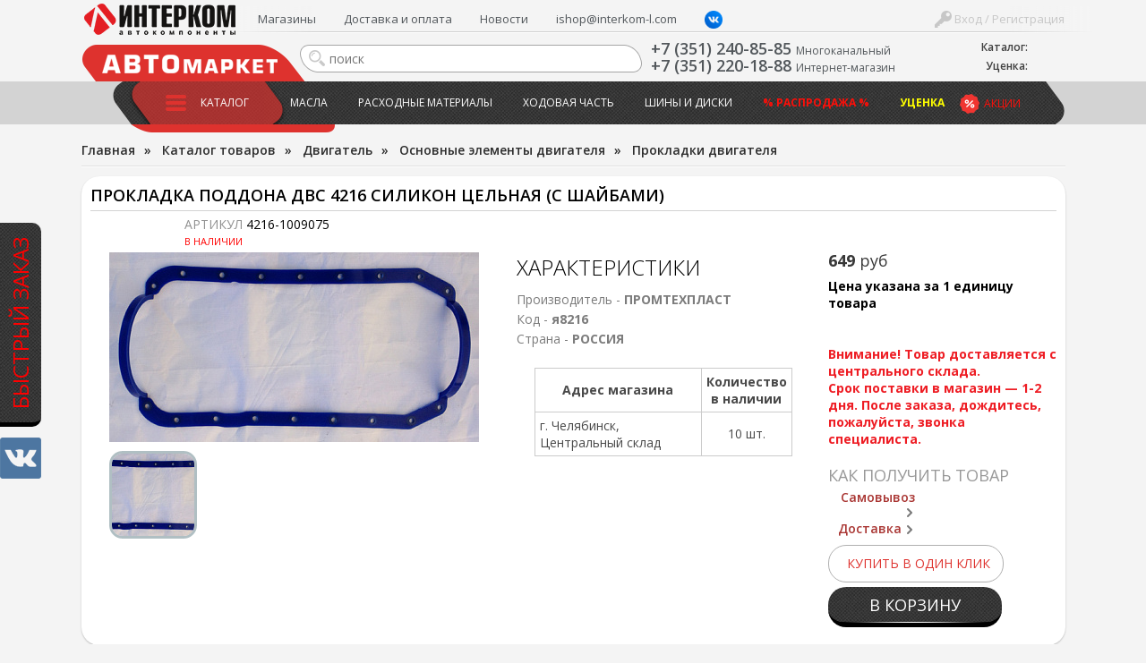

--- FILE ---
content_type: text/html; charset=UTF-8
request_url: https://interkom-l.ru/catalog/dvigatel_1/osnovnye_elementy_dvigatelya/prokladki_dvigatelya_1/prokladka_poddona_dvs_4216_silikon_tselnaya_s_shaybami.html
body_size: 49153
content:
<!DOCTYPE html>
<html lang="ru">
<html>
<head>
<title>Прокладка поддона ДВС 4216 силикон цельная (с шайбами) 4216-1009075 купить в Челябинске, цена 649 руб </title>
<meta http-equiv="Content-Type" content="text/html; charset=UTF-8" />
<meta name="description" content="Купить 4216-1009075 Прокладка поддона ДВС 4216 силикон цельная (с шайбами) в интернет-магазине Интерком с доставкой по Челябинску, цена 649 руб" />
<script type="text/javascript" data-skip-moving="true">(function(w, d, n) {var cl = "bx-core";var ht = d.documentElement;var htc = ht ? ht.className : undefined;if (htc === undefined || htc.indexOf(cl) !== -1){return;}var ua = n.userAgent;if (/(iPad;)|(iPhone;)/i.test(ua)){cl += " bx-ios";}else if (/Windows/i.test(ua)){cl += ' bx-win';}else if (/Macintosh/i.test(ua)){cl += " bx-mac";}else if (/Linux/i.test(ua) && !/Android/i.test(ua)){cl += " bx-linux";}else if (/Android/i.test(ua)){cl += " bx-android";}cl += (/(ipad|iphone|android|mobile|touch)/i.test(ua) ? " bx-touch" : " bx-no-touch");cl += w.devicePixelRatio && w.devicePixelRatio >= 2? " bx-retina": " bx-no-retina";var ieVersion = -1;if (/AppleWebKit/.test(ua)){cl += " bx-chrome";}else if (/Opera/.test(ua)){cl += " bx-opera";}else if (/Firefox/.test(ua)){cl += " bx-firefox";}ht.className = htc ? htc + " " + cl : cl;})(window, document, navigator);</script>


<link href="/bitrix/css/dbogdanoff.cookie/style.min.css?1749021265763" type="text/css"  rel="stylesheet" />
<link href="/bitrix/js/ui/design-tokens/dist/ui.design-tokens.min.css?171471520423233" type="text/css"  rel="stylesheet" />
<link href="/bitrix/js/ui/fonts/opensans/ui.font.opensans.min.css?16893050362320" type="text/css"  rel="stylesheet" />
<link href="/bitrix/js/main/popup/dist/main.popup.bundle.min.css?168930734726598" type="text/css"  rel="stylesheet" />
<link href="https://fonts.googleapis.com/css?family=Open+Sans:400,300,300italic,400italic,600,600italic,700,700italic&subset=latin,cyrillic" type="text/css"  rel="stylesheet" />
<link href="/bitrix/js/socialservices/css/ss.min.css?16893050364772" type="text/css"  rel="stylesheet" />
<link href="/bitrix/cache/css/lm/intercom2016/page_320de2514095eb235f557b1288f3c3ae/page_320de2514095eb235f557b1288f3c3ae_v1.css?1716311961212339" type="text/css"  rel="stylesheet" />
<link href="/bitrix/cache/css/lm/intercom2016/template_6967ac098b195e442381b35a846f213e/template_6967ac098b195e442381b35a846f213e_v1.css?172413441483116" type="text/css"  data-template-style="true" rel="stylesheet" />
<link href="/bitrix/panel/main/popup.min.css?168930507220774" type="text/css"  data-template-style="true"  rel="stylesheet" />







<link rel="canonical" href="https://interkom-l.ru/catalog/dvigatel_1/osnovnye_elementy_dvigatelya/prokladki_dvigatelya_1/prokladka_poddona_dvs_4216_silikon_tselnaya_s_shaybami.html">
<meta property="fb:app_id" content="173007192826678"/>
<!-- dev2fun module opengraph -->
<meta property="og:title" content="Прокладка поддона ДВС 4216 силикон цельная (с шайбами) 4216-1009075 купить в Челябинске, цена 649 руб "/>
<meta property="og:description" content="Купить 4216-1009075 Прокладка поддона ДВС 4216 силикон цельная (с шайбами) в интернет-магазине Интерком с доставкой по Челябинску, цена 649 руб"/>
<meta property="og:url" content="https://interkom-l.ru/catalog/dvigatel_1/osnovnye_elementy_dvigatelya/prokladki_dvigatelya_1/prokladka_poddona_dvs_4216_silikon_tselnaya_s_shaybami.html"/>
<meta property="og:type" content="website"/>
<meta property="og:site_name" content="Интерком-Л"/>
<meta property="og:image" content="https://interkom-l.ru/upload/iblock/168/6ff16eec_2563_42be_90a3_5bd6012f2835_c43a47ec_7b21_11e7_be3b_0015174c8081.jpeg"/>
<meta property="og:image:type" content="image/jpeg"/>
<meta property="og:image:width" content="600"/>
<meta property="og:image:height" content="308"/>
<!-- /dev2fun module opengraph -->



<meta name="viewport" content="width=device-width, initial-scale=1">
<link rel="apple-touch-icon" sizes="180x180" href="/bitrix/templates/intercom2016/apple-touch-icon.png">
<link rel="icon" type="image/png" sizes="32x32" href="/bitrix/templates/intercom2016/favicon-32x32.png">
<link rel="icon" type="image/png" sizes="16x16" href="/bitrix/templates/intercom2016/favicon-16x16.png">
<link rel="manifest" href="/bitrix/templates/intercom2016/site.webmanifest">
<link rel="mask-icon" href="/bitrix/templates/intercom2016/safari-pinned-tab.svg" color="#5bbad5">
<meta name="msapplication-TileColor" content="#da532c">
<meta name="theme-color" content="#ffffff">

<script data-skip-moving="true" src="https://api-maps.yandex.ru/2.1/?lang=ru_RU&apikey=c7d02be2-2fc0-4d5a-9e35-ad5b5541e56e"></script>

<noscript><img src="https://vk.com/rtrg?p=VK-RTRG-1895985-qKUj" style="position:fixed; left:-999px;" alt=""/></noscript>

<!-- Yandex.Metrika counter -->
<noscript><div><img src="https://mc.yandex.ru/watch/48069854" style="position:absolute; left:-9999px;" alt="" /></div></noscript>
<!-- /Yandex.Metrika counter -->

</head>
<body>

<div id="vk_community_messages"></div>

	<div id="panel"></div>
	<!--div id="top"></div-->
	<!--a href="#" id="scroll_top"></a-->

	<div class="fast_order_fixed_container">
	<a href="#" class="fast_order_btn">Быстрый заказ</a>
	<br>
	<a href="https://vk.com/interkom_l" target="_blank" class="vk"><img src="/bitrix/templates/intercom2016/images/vk.png" alt=""></a>
</div>
<div class="popup-form form-zvonok" style="display:none;" id="form-FastOrder">
	<div class="popup-form-container">
<form name="iblock_add" method="post" onsubmit="return intercom.checkPhones();">
	<input type="hidden" name="sessid" id="sessid" value="c9c87f4c73caf0309efd94148a5f30e5" />    <input type="hidden" name="callBackAction" value="sendCallBack" />
	<input type="hidden" name="ID" value="fast_order_fixed" />
		<input type="hidden" name="F_ACTION_TYPE" value="" id="FO_ACTION_TYPE" />
		<input type="hidden" name="F_PAGE" value="" id="FO_PAGE" />
		<h2 class="title"></h2>
	<div class="form-text">
				<div class="form-line">
						<textarea name="F_COMMENT" placeholder="Что Вы ищете?" id="FO_COMMENT"></textarea>
					</div>
				<div class="form-line">
						<input type="text" name="F_NAME" value="" required placeholder="Ваше имя" id="FO_NAME" />
					</div>
				<div class="form-line">
						<input type="text" name="F_PHONE" value="" required placeholder="Ваш телефон" id="FO_PHONE" />
					</div>
						<div class="button-container">
			<button type="submit" class="btn btn-danger" id="">Отправить</button>
		</div>
	</div>
</form>
	</div>
</div>
	<div class="html">
		<div id="sidebar">
			<div id="sidebar_top">

				<div id="sidebar_search">
						<div id="slidebar-title-search" class="sidebar-search">
	<form action="/search/">
		<input id="slidebar-title-search-input" type="text" name="q" value="" placeholder="поиск" maxlength="50" autocomplete="off" /><input name="s" type="submit" value="" />
	</form>
	</div>

					
				</div>
				<div class="clearfix"></div>
			</div>
            <div id="sidebar_cart">

					
<div class="bx-basket__container">
    <div class="bx-basket__item">
        <div class="bx-basket__item_title">Каталог:</div>
        <div id="bx_basket1" class="bx-basket bx-opener">
            <!--'start_frame_cache_bx_cart_block'-->
<div class="bx-hdr-profile">
	<div class="bx-basket-block">
		<a href="/order/">
							<span>
							</span>
				</a>
	</div>
</div>
<!--'end_frame_cache_bx_cart_block'-->        </div>
    </div>
		    <div class="bx-basket__item">
        <div class="bx-basket__item_title">Уценка:</div>
        <div id="cart_ucenka" class="bx-basket bx-opener">
            <div class="bx-hdr-profile">
                <div class="bx-basket-block">
                    <a href="/catalog/utsenennye-tovary/order/">
                        	                                        </a>
                </div>
            </div>
        </div>
    </div>
</div>
            </div>
			<nav>
							</nav>
			<nav>
				
<ul id="horizontal-multilevel-menu">


	
	
		
							<li><a href="/catalog/" class="root-item-selected">Каталог</a></li>
			
		
	
	

	
	
		
							<li><a href="/catalog/maslo_i_tekhnicheskie_zhidkosti/" class="root-item">Масла</a></li>
			
		
	
	

	
	
		
							<li><a href="/catalog/raskhodnye_materialy/" class="root-item">Расходные материалы</a></li>
			
		
	
	

	
	
		
							<li><a href="/catalog/khodovaya_chast/" class="root-item">Ходовая часть</a></li>
			
		
	
	

	
	
		
							<li><a href="/catalog/shiny_i_diski/" class="root-item">Шины и диски</a></li>
			
		
	
	

	
	
		
							<li><a href="/catalog/rasprodazha/" class="root-item"><b><font color="#ff0f09">% Распродажа %</font></b></a></li>
			
		
	
	

	
	
		
							<li><a href="/catalog/utsenennye-tovary/" class="root-item"><b><font color="yellow">Уценка</font></b></a></li>
			
		
	
	


</ul>
<div class="menu-clear-left"></div>
			</nav>
			<nav>
				
<ul id="horizontal-multilevel-menu">


	
	
		
							<li><a href="/shops/" class="root-item">Магазины</a></li>
			
		
	
	

	
	
		
							<li><a href="https://interkom-l.ru/info/usloviya-dostavki.php" class="root-item">Доставка и оплата</a></li>
			
		
	
	

	
	
		
							<li><a href="/info/news/" class="root-item">Новости</a></li>
			
		
	
	

	
	
		
							<li><a href="mailto:ishop@interkom-l.com" class="root-item">ishop@interkom-l.com</a></li>
			
		
	
	

	
	
		
							<li><a href="" class="root-item"><a href="https://vk.com/interkom_l" target="_blank" ><img width="20" margin-top="-3px" alt="vk_logo_icon_186897.png" src="/upload/medialibrary/36a/90gv9gnmfeo3xenf59i1a2sfc5tghqyk/vk_logo_icon_186897.png" height="20" title="vk_logo_icon_186897.png" align="top"></a></a></li>
			
		
	
	

	
	
		
							<li><a href="" class="root-item"></a></li>
			
		
	
	


</ul>
<div class="menu-clear-left"></div>
			</nav>
			<nav>
				<div class="header-sales"><a href="/info/actions/">Акции</a></div>
			</nav>
			<nav>
				<div class="sidebar_user">
									<a href="/auth/" class="login"><span></span> Вход / Регистрация</a>

								</div>
			</nav>
		</div>
		<div class="wrapper">
			<div class="inner">
				<div id="header">
					<div class="page_container">
						<div id="header-burger"><a href="#" id="showHideSidebar"></a></div>
						<div id="header_cart">

                            
<div class="bx-basket__container">
    <div class="bx-basket__item">
        <div class="bx-basket__item_title">Каталог:</div>
        <div id="bx_basket2" class="bx-basket bx-opener">
            
<div class="bx-hdr-profile">
	<div class="bx-basket-block">
		<a href="/order/">
							<span>
							</span>
				</a>
	</div>
</div>
        </div>
    </div>
		    <div class="bx-basket__item">
        <div class="bx-basket__item_title">Уценка:</div>
        <div id="cart_ucenka" class="bx-basket bx-opener">
            <div class="bx-hdr-profile">
                <div class="bx-basket-block">
                    <a href="/catalog/utsenennye-tovary/order/">
                        	                                        </a>
                </div>
            </div>
        </div>
    </div>
</div>
						</div>
						<div id="header_top_menu">
							<div id="header_user_block">
	<!--form action="/" method="GET" style="display: inline;" class="change_person">
		<select name="person_type" type="submit">
			<option value="3" selected>Версия для физ. лиц</option>
			<option value="4" >Версия для юр. лиц</option>
		</select>
	</form-->
	<a href="#" class="login" onClick="return OpenAuthFrom();"><span></span> Вход / Регистрация</a>
	
<div id="popup_auth_block" class="popup-form" style="display:none;">
	<div class="popup-form-container">
		<p>Вход</p>
		<!--h2 class="title">Вход</h2-->
		<div class="form-text">
			
<div class="bx-system-auth-form">



<form name="system_auth_form6zOYVN" method="post" target="_top" action="/catalog/dvigatel_1/osnovnye_elementy_dvigatelya/prokladki_dvigatelya_1/prokladka_poddona_dvs_4216_silikon_tselnaya_s_shaybami.html">
	<input type="hidden" name="backurl" value="/catalog/dvigatel_1/osnovnye_elementy_dvigatelya/prokladki_dvigatelya_1/prokladka_poddona_dvs_4216_silikon_tselnaya_s_shaybami.html" />
	<input type="hidden" name="AUTH_FORM" value="Y" />
	<input type="hidden" name="TYPE" value="AUTH" />
	
	<div class="form-line">
		<input type="text" name="USER_LOGIN" maxlength="50" value="" size="17" placeholder="E-mail" />
	</div>
	<div class="form-line">
		<input type="password" name="USER_PASSWORD" maxlength="50" size="17" autocomplete="off" placeholder="Пароль" />
	</div>
		
	<div style="float:right; width:200px;">
					<div class="form-line form-line-text">
				<noindex><a href="/auth/?register=yes&amp;register=yes&amp;backurl=%2Fcatalog%2Fdvigatel_1%2Fosnovnye_elementy_dvigatelya%2Fprokladki_dvigatelya_1%2Fprokladka_poddona_dvs_4216_silikon_tselnaya_s_shaybami.html" rel="nofollow" onClick="return OpenRegFrom();">Регистрация</a></noindex>
				<!--noindex><a href="/registratsiya/" rel="nofollow">Регистрация</a></noindex-->
				</div>
				
			<div class="form-line form-line-text">
				<noindex><a href="/auth/?forgot_password=yes&amp;forgot_password=yes&amp;backurl=%2Fcatalog%2Fdvigatel_1%2Fosnovnye_elementy_dvigatelya%2Fprokladki_dvigatelya_1%2Fprokladka_poddona_dvs_4216_silikon_tselnaya_s_shaybami.html" rel="nofollow">Забыли свой пароль?</a></noindex>
			</div>
					<div class="form-line" style="margin-bottom:0;">
				<div class="bx-auth-lbl">Войти как пользователь:</div>
					
        
    <a href="javascript:void(0)" onclick="BX.util.popup('https://www.facebook.com/dialog/oauth?client_id=173007192826678&amp;redirect_uri=https%3A%2F%2Finterkom-l.ru%2Fbitrix%2Ftools%2Foauth%2Ffacebook.php&amp;scope=email&amp;display=popup&amp;state=site_id%3Dlm%26backurl%3D%252Fcatalog%252Fdvigatel_1%252Fosnovnye_elementy_dvigatelya%252Fprokladki_dvigatelya_1%252Fprokladka_poddona_dvs_4216_silikon_tselnaya_s_shaybami.html%253Fcheck_key%253Dc717368a280e19936bca1aca5c5474d1%26redirect_url%3D%252Fcatalog%252Fdvigatel_1%252Fosnovnye_elementy_dvigatelya%252Fprokladki_dvigatelya_1%252Fprokladka_poddona_dvs_4216_silikon_tselnaya_s_shaybami.html', 580, 400)"><img src="/bitrix/templates/intercom2016/components/bitrix/socserv.auth.form/top_icons/images/facebook.png" alt="Facebook"></a>
        
    <a href="javascript:void(0)" onclick="BX.util.popup('/bitrix/tools/oauth/twitter.php?check_key=c717368a280e19936bca1aca5c5474d1&amp;backurl=%252Fcatalog%252Fdvigatel_1%252Fosnovnye_elementy_dvigatelya%252Fprokladki_dvigatelya_1%252Fprokladka_poddona_dvs_4216_silikon_tselnaya_s_shaybami.html', 800, 450)"><img src="/bitrix/templates/intercom2016/components/bitrix/socserv.auth.form/top_icons/images/twitter.png" alt="Twitter"></a>
        
    <a href="javascript:void(0)" onclick="BX.util.popup('https://oauth.vk.com/authorize?client_id=2952063&amp;redirect_uri=https%3A%2F%2Finterkom-l.ru%2Fbitrix%2Ftools%2Foauth%2Fvkontakte.php&amp;scope=friends,offline,email&amp;response_type=code&amp;state=[base64]%3D', 660, 425)"><img src="/bitrix/templates/intercom2016/components/bitrix/socserv.auth.form/top_icons/images/vkontakte.png" alt="ВКонтакте"></a>
			</div>
			</div>
	
		<div class="form-line form-line-text">
		<label><input type="checkbox" id="USER_REMEMBER_frm" name="USER_REMEMBER" value="Y" /> Запомнить меня</label>
	</div>
			
	<div class="button-container" style="margin-bottom:18px;">
		<input type="submit" name="Login" value="Войти" class="btn btn-danger" />
	</div>
	
	<div class="clearfix"></div>
</form>

<div style="display:none">
<div id="bx_auth_float" class="bx-auth-float">

<div class="bx-auth">
	<form method="post" name="bx_auth_servicesform" target="_top" action="/catalog/dvigatel_1/osnovnye_elementy_dvigatelya/prokladki_dvigatelya_1/prokladka_poddona_dvs_4216_silikon_tselnaya_s_shaybami.html">
					<div class="bx-auth-title">Войти как пользователь</div>
			<div class="bx-auth-note">Вы можете войти на сайт, если вы зарегистрированы на одном из этих сервисов:</div>
							<div class="bx-auth-services">
									<div><a href="javascript:void(0)" onclick="BxShowAuthService('Facebook', 'form')" id="bx_auth_href_formFacebook"><i class="bx-ss-icon facebook"></i><b>Facebook</b></a></div>
									<div><a href="javascript:void(0)" onclick="BxShowAuthService('Twitter', 'form')" id="bx_auth_href_formTwitter"><i class="bx-ss-icon twitter"></i><b>Twitter</b></a></div>
									<div><a href="javascript:void(0)" onclick="BxShowAuthService('VKontakte', 'form')" id="bx_auth_href_formVKontakte"><i class="bx-ss-icon vkontakte"></i><b>ВКонтакте</b></a></div>
							</div>
							<div class="bx-auth-line"></div>
				<div class="bx-auth-service-form" id="bx_auth_servform" style="display:none">
												<div id="bx_auth_serv_formFacebook" style="display:none"><a href="javascript:void(0)" onclick="BX.util.popup('https://www.facebook.com/dialog/oauth?client_id=173007192826678&amp;redirect_uri=https%3A%2F%2Finterkom-l.ru%2Fbitrix%2Ftools%2Foauth%2Ffacebook.php&amp;scope=email&amp;display=popup&amp;state=site_id%3Dlm%26backurl%3D%252Fcatalog%252Fdvigatel_1%252Fosnovnye_elementy_dvigatelya%252Fprokladki_dvigatelya_1%252Fprokladka_poddona_dvs_4216_silikon_tselnaya_s_shaybami.html%253Fcheck_key%253Dc717368a280e19936bca1aca5c5474d1%26redirect_url%3D%252Fcatalog%252Fdvigatel_1%252Fosnovnye_elementy_dvigatelya%252Fprokladki_dvigatelya_1%252Fprokladka_poddona_dvs_4216_silikon_tselnaya_s_shaybami.html', 580, 400)" class="bx-ss-button facebook-button"></a><span class="bx-spacer"></span><span>Используйте вашу учетную запись на Facebook.com для входа на сайт.</span></div>
																<div id="bx_auth_serv_formTwitter" style="display:none"><a href="javascript:void(0)" onclick="BX.util.popup('/bitrix/tools/oauth/twitter.php?check_key=c717368a280e19936bca1aca5c5474d1&amp;backurl=%252Fcatalog%252Fdvigatel_1%252Fosnovnye_elementy_dvigatelya%252Fprokladki_dvigatelya_1%252Fprokladka_poddona_dvs_4216_silikon_tselnaya_s_shaybami.html', 800, 450)" class="bx-ss-button twitter-button"></a><span class="bx-spacer"></span><span>Используйте вашу учетную запись на Twitter.com для входа на сайт.</span></div>
																<div id="bx_auth_serv_formVKontakte" style="display:none"><a href="javascript:void(0)" onclick="BX.util.popup('https://oauth.vk.com/authorize?client_id=2952063&amp;redirect_uri=https%3A%2F%2Finterkom-l.ru%2Fbitrix%2Ftools%2Foauth%2Fvkontakte.php&amp;scope=friends,offline,email&amp;response_type=code&amp;state=[base64]%3D', 660, 425)" class="bx-ss-button vkontakte-button"></a><span class="bx-spacer"></span><span>Используйте вашу учетную запись VKontakte для входа на сайт.</span></div>
									</div>
				<input type="hidden" name="auth_service_id" value="" />
	</form>
</div>

</div>
</div>

</div>
		</div>
	</div>
</div>
<div id="popup_reg_block" class="popup-form" style="display:none;">
	<div class="popup-form-container">
		<p>Регистрация</p>
		<!--h2 class="title">Регистрация</h2-->
		<div class="form-text">
			<div class="bx-auth-reg">


<form method="post" action="/catalog/dvigatel_1/osnovnye_elementy_dvigatelya/prokladki_dvigatelya_1/prokladka_poddona_dvs_4216_silikon_tselnaya_s_shaybami.html" name="regform" enctype="multipart/form-data">
		<input name="REGISTER[LOGIN]" value="login_1768761154_7964" type="hidden">
			<div class="form-line">
				<input size="30" type="text" name="REGISTER[NAME]" value="" placeholder="Имя " />	</div>
	<div class="form-line">
				<input size="30" type="text" name="REGISTER[LAST_NAME]" value="" placeholder="Фамилия " />	</div>
	<div class="form-line">
				<input size="30" type="text" name="REGISTER[EMAIL]" value="" placeholder="Адрес e-mail *" />	</div>
	<div class="form-line">
				<input size="30" type="text" name="REGISTER[PHONE_NUMBER]" value="" placeholder="Телефон " />	</div>
        <input name="REGISTER[PERSONAL_PHONE]" value="" type="hidden">
    

		<div class="form-line">
				<input size="30" type="password" name="REGISTER[PASSWORD]" value="" autocomplete="off" class="bx-auth-input" placeholder="Пароль *" />
	</div>
	<div class="form-line">
	<input size="30" type="password" name="REGISTER[CONFIRM_PASSWORD]" value="" autocomplete="off" placeholder="Подтверждение пароля *" />	</div>
	<div class="form-line">
		<input type="hidden" name="captcha_sid" value="015af808af903454dfd7248d45fafa50" />
		<img src="/bitrix/tools/captcha.php?captcha_sid=015af808af903454dfd7248d45fafa50" width="180" height="40" alt="CAPTCHA" /><br>
		<input type="text" name="captcha_word" maxlength="50" value="" placeholder="Введите слово на картинке*" />
	</div>
		
	<div class="button-container">
		<input type="submit" name="register_submit_button" class="btn" value="Регистрация" />
	</div>
	
	<div class="form-line form-line-text" style="margin-top:19px;">
		<div>Пароль должен быть не менее 6 символов длиной.</div>
		<div><span class="starrequired">*</span>Поля, обязательные для заполнения.</div>
	</div>
</form>
</div>		</div>
	</div>
</div>

</div>														<ul class="header-top-menu">
	<li><a href="/shops/">Магазины</a></li>
	<li><a href="https://interkom-l.ru/info/usloviya-dostavki.php">Доставка и оплата</a></li>
	<li><a href="/info/news/">Новости</a></li>
	<li><a href="mailto:ishop@interkom-l.com">ishop@interkom-l.com</a></li>
	<li><a href=""><a href="https://vk.com/interkom_l" target="_blank" ><img width="20" margin-top="-3px" alt="vk_logo_icon_186897.png" src="/upload/medialibrary/36a/90gv9gnmfeo3xenf59i1a2sfc5tghqyk/vk_logo_icon_186897.png" height="20" title="vk_logo_icon_186897.png" align="top"></a></a></li>
	<li><a href=""></a></li>
</ul>
<div class="clearfix"></div>
						</div>
						<div id="logo"><a href="/"><img src="/bitrix/templates/intercom2016/images/new_logoss.png" alt="Интерком Л" /></a></div>
						<div id="automarket"></div>
						<div id="header_phone" class="phone_container">
							<div class="phone_number">
								<div><a href="tel:+73512408585"><span itemprop="telephone">+7 (351) 240-85-85</span></a>
<span style="font-size: 12px;">Многоканальный</span></div>
 <div><a href="tel:+73512201888"><span itemprop="telephone">+7 (351) 220-18-88</span></a>
 <span style="font-size: 12px;">Интернет-магазин</span></div>							</div>

						</div>
						<div id="header_search">
								<div id="title-search" class="header-search">
	<form action="/search/">
		<input id="title-search-input" type="text" name="q" value="" placeholder="поиск" maxlength="50" autocomplete="off" /><input name="s" type="submit" value="" />
	</form>
	</div>

						</div>
						<div id="top_menu_container">
							<div class="header-sales"><a href="/info/actions/">Акции</a></div>
							<ul class="main-menu">
	<li class="main-menu-item">
		<div class="button"><a href="/catalog/" class="selected"><span></span>Каталог</a></div>
				<div class="top-menu-sections">
	<div class="page_container">
		<ul>
					<li id="bx_1847241719_2848" class="DEPTH_LEVEL_1">	
			<a href="/catalog/maslo_i_tekhnicheskie_zhidkosti/" class="title">
				<span style="background-image:url(/upload/iblock/ae2/maslo_i_tekhnicheskie_zhidkosti.png);"></span>
				Масло и технические жидкости			</a>
				
		<ul>
						<li id="bx_1847241719_2859"><a href="/catalog/maslo_i_tekhnicheskie_zhidkosti/maslo_motornoe_1/" title="Масло моторное">Масло моторное</a>
				</li>
						<li id="bx_1847241719_2851"><a href="/catalog/maslo_i_tekhnicheskie_zhidkosti/maslo_dlya_transmissii/" title="Масло для трансмиссии">Масло для трансмиссии</a>
				</li>
						<li id="bx_1847241719_2868"><a href="/catalog/maslo_i_tekhnicheskie_zhidkosti/maslo_dlya_mototsiklov/" title="Масло для мотоциклов">Масло для мотоциклов</a>
				</li>
						<li id="bx_1847241719_2860"><a href="/catalog/maslo_i_tekhnicheskie_zhidkosti/maslo_v_bochke_bochkovoe/" title="Масло в бочке ">Масло в бочке </a>
				</li>
						<li id="bx_1847241719_2849"><a href="/catalog/maslo_i_tekhnicheskie_zhidkosti/okhlazhdayushchaya_zhidkost/" title="Охлаждающая жидкость">Охлаждающая жидкость</a>
				</li>
								<li class="readmore"><a href="/catalog/maslo_i_tekhnicheskie_zhidkosti/">Показать все &raquo;</a>
					</li>
				</li>
				</li>
		</ul>
	</li>
					<li id="bx_1847241719_2989" class="DEPTH_LEVEL_1">	
			<a href="/catalog/avtoprinadlezhnosti/" class="title">
				<span style="background-image:url(/upload/iblock/8c1/avtoprinadlezhnosti.png);"></span>
				Автопринадлежности			</a>
				
		<ul>
						<li id="bx_1847241719_3124"><a href="/catalog/avtoprinadlezhnosti/derzhateli_telefonov_gps/" title="Держатели телефонов,  GPS">Держатели телефонов,  GPS</a>
				</li>
						<li id="bx_1847241719_4440"><a href="/catalog/avtoprinadlezhnosti/breloki_kovriki_na_torpedu/" title="Брелоки , Коврики на торпеду">Брелоки , Коврики на торпеду</a>
				</li>
						<li id="bx_1847241719_2990"><a href="/catalog/avtoprinadlezhnosti/kompressory_1/" title="Компрессоры">Компрессоры</a>
				</li>
						<li id="bx_1847241719_3037"><a href="/catalog/avtoprinadlezhnosti/lampa_prozhektor_fonariki/" title="Лампа-прожектор, фонарики">Лампа-прожектор, фонарики</a>
				</li>
						<li id="bx_1847241719_3121"><a href="/catalog/avtoprinadlezhnosti/razvetviteli_prikurivatelya/" title="Разветвители прикуривателя">Разветвители прикуривателя</a>
				</li>
								<li class="readmore"><a href="/catalog/avtoprinadlezhnosti/">Показать все &raquo;</a>
					</li>
				</li>
				</li>
				</li>
				</li>
		</ul>
	</li>
					<li id="bx_1847241719_2842" class="DEPTH_LEVEL_1">	
			<a href="/catalog/shchyetki_stekloochistitelya/" class="title">
				<span style="background-image:url(/upload/iblock/f8a/shchyetki_stekloochistitelya.png);"></span>
				Щётки стеклоочистителя			</a>
				</li>
					<li id="bx_1847241719_2899" class="DEPTH_LEVEL_1">	
			<a href="/catalog/avtoaksessuary_1/" class="title">
				<span style="background-image:url(/upload/iblock/2b4/rjl5hmge3scbr5xf7zg1qgaxd0vqwtc6/avtoaksessuary.png);"></span>
				Автоаксессуары			</a>
				
		<ul>
						<li id="bx_1847241719_3071"><a href="/catalog/avtoaksessuary_1/avtochekhly_rukoyatki_kpp_i_ruchnika/" title="Авточехлы, рукоятки КПП и ручника">Авточехлы, рукоятки КПП и ручника</a>
				</li>
						<li id="bx_1847241719_2948"><a href="/catalog/avtoaksessuary_1/aromatizatory_1/" title="Ароматизаторы">Ароматизаторы</a>
				</li>
						<li id="bx_1847241719_3023"><a href="/catalog/avtoaksessuary_1/detskie_kresla/" title="Детские кресла">Детские кресла</a>
				</li>
						<li id="bx_1847241719_2921"><a href="/catalog/avtoaksessuary_1/naruzhnye_avtoaksessuary/" title="Наружные автоаксессуары">Наружные автоаксессуары</a>
				</li>
						<li id="bx_1847241719_3092"><a href="/catalog/avtoaksessuary_1/opletki_rulya_1/" title="Оплетки руля">Оплетки руля</a>
				</li>
								<li class="readmore"><a href="/catalog/avtoaksessuary_1/">Показать все &raquo;</a>
					</li>
				</li>
				</li>
		</ul>
	</li>
					<li id="bx_1847241719_2812" class="DEPTH_LEVEL_1">	
			<a href="/catalog/avtosvet/" class="title">
				<span style="background-image:url(/upload/iblock/5a5/avtosvet.png);"></span>
				Автосвет			</a>
				
		<ul>
						<li id="bx_1847241719_4447"><a href="/catalog/avtosvet/dnevnye_khodovye_ogni/" title="Дневные ходовые огни">Дневные ходовые огни</a>
				</li>
						<li id="bx_1847241719_2815"><a href="/catalog/avtosvet/avtolampy_galogenovye/" title="Автолампы галогеновые">Автолампы галогеновые</a>
				</li>
						<li id="bx_1847241719_2813"><a href="/catalog/avtosvet/avtolampy_nakalivaniya/" title="Автолампы накаливания">Автолампы накаливания</a>
				</li>
						<li id="bx_1847241719_2814"><a href="/catalog/avtosvet/avtolampy_ksenonovye/" title="Автолампы ксеноновые">Автолампы ксеноновые</a>
				</li>
						<li id="bx_1847241719_2816"><a href="/catalog/avtosvet/avtolampy_svetodiodnye/" title="Автолампы светодиодные">Автолампы светодиодные</a>
				</li>
								<li class="readmore"><a href="/catalog/avtosvet/">Показать все &raquo;</a>
					</li>
		</ul>
	</li>
					<li id="bx_1847241719_2880" class="DEPTH_LEVEL_1">	
			<a href="/catalog/avtokhimiya_i_avtokosmetika_1/" class="title">
				<span style="background-image:url(/upload/iblock/b19/avtokhimiya_i_avtokosmetika.png);"></span>
				Автохимия и Автокосметика			</a>
				
		<ul>
						<li id="bx_1847241719_2968"><a href="/catalog/avtokhimiya_i_avtokosmetika_1/avtokosmetika_dlya_salona/" title="Автокосметика для салона">Автокосметика для салона</a>
				</li>
						<li id="bx_1847241719_2926"><a href="/catalog/avtokhimiya_i_avtokosmetika_1/avtokosmetika_dlya_kuzova/" title="Автокосметика для кузова">Автокосметика для кузова</a>
				</li>
						<li id="bx_1847241719_2983"><a href="/catalog/avtokhimiya_i_avtokosmetika_1/avtokosmetika_dlya_shin_i_diskov/" title="Автокосметика для шин и дисков">Автокосметика для шин и дисков</a>
				</li>
						<li id="bx_1847241719_2976"><a href="/catalog/avtokhimiya_i_avtokosmetika_1/avtokhimiya_dlya_stekl/" title="Автохимия  для стекл">Автохимия  для стекл</a>
				</li>
						<li id="bx_1847241719_2881"><a href="/catalog/avtokhimiya_i_avtokosmetika_1/prisadki_ochistki_promyvki/" title="Присадки, очистки, промывки">Присадки, очистки, промывки</a>
				</li>
								<li class="readmore"><a href="/catalog/avtokhimiya_i_avtokosmetika_1/">Показать все &raquo;</a>
					</li>
				</li>
				</li>
		</ul>
	</li>
					<li id="bx_1847241719_2864" class="DEPTH_LEVEL_1">	
			<a href="/catalog/akkumulyatornye_batarei_1/" class="title">
				<span style="background-image:url(/upload/iblock/876/akkumulyatornye_batarei.png);"></span>
				Аккумуляторные батареи			</a>
				
		<ul>
						<li id="bx_1847241719_2865"><a href="/catalog/akkumulyatornye_batarei_1/akkumulyatornye_batarei/" title="Аккумуляторные батареи">Аккумуляторные батареи</a>
				</li>
						<li id="bx_1847241719_2904"><a href="/catalog/akkumulyatornye_batarei_1/zaryadnye_ustroystva/" title="Зарядные устройства">Зарядные устройства</a>
				</li>
						<li id="bx_1847241719_2906"><a href="/catalog/akkumulyatornye_batarei_1/klemmy_krepleniya_provoda/" title="Клеммы, крепления, провода">Клеммы, крепления, провода</a>
				</li>
						<li id="bx_1847241719_3030"><a href="/catalog/akkumulyatornye_batarei_1/provoda_akb_dlya_zapuska_dvigatelya/" title="Провода АКБ  для запуска двигателя">Провода АКБ  для запуска двигателя</a>
				</li>
		</ul>
	</li>
					<li id="bx_1847241719_2886" class="DEPTH_LEVEL_1">	
			<a href="/catalog/instrumenty_1/" class="title">
				<span style="background-image:url(/upload/iblock/314/instrumenty.png);"></span>
				Инструменты			</a>
				
		<ul>
						<li id="bx_1847241719_2897"><a href="/catalog/instrumenty_1/instrumenty_dlya_remonta_avto/" title="Инструменты для ремонта авто">Инструменты для ремонта авто</a>
				</li>
						<li id="bx_1847241719_2923"><a href="/catalog/instrumenty_1/inventar/" title="Инвентарь">Инвентарь</a>
				</li>
						<li id="bx_1847241719_2945"><a href="/catalog/instrumenty_1/kanistry_1/" title="Канистры">Канистры</a>
				</li>
						<li id="bx_1847241719_3045"><a href="/catalog/instrumenty_1/domkraty_1/" title="Домкраты">Домкраты</a>
				</li>
						<li id="bx_1847241719_2887"><a href="/catalog/instrumenty_1/metizy_1/" title="Метизы">Метизы</a>
				</li>
								<li class="readmore"><a href="/catalog/instrumenty_1/">Показать все &raquo;</a>
					</li>
				</li>
				</li>
		</ul>
	</li>
					<li id="bx_1847241719_2835" class="DEPTH_LEVEL_1">	
			<a href="/catalog/raskhodnye_materialy/" class="title">
				<span style="background-image:url(/upload/iblock/c06/raskhodnye_materialy.png);"></span>
				Расходные материалы			</a>
				
		<ul>
						<li id="bx_1847241719_2877"><a href="/catalog/raskhodnye_materialy/filtry/" title="Фильтры">Фильтры</a>
				</li>
						<li id="bx_1847241719_2874"><a href="/catalog/raskhodnye_materialy/svechi_zazhiganiya/" title="Свечи зажигания">Свечи зажигания</a>
				</li>
						<li id="bx_1847241719_2836"><a href="/catalog/raskhodnye_materialy/kolodki_tormoznye/" title="Колодки тормозные">Колодки тормозные</a>
				</li>
						<li id="bx_1847241719_2861"><a href="/catalog/raskhodnye_materialy/remni_1/" title="Ремни">Ремни</a>
				</li>
						<li id="bx_1847241719_2991"><a href="/catalog/raskhodnye_materialy/rezinki_stekloochistitelya/" title="Резинки стеклоочистителя">Резинки стеклоочистителя</a>
				</li>
								<li class="readmore"><a href="/catalog/raskhodnye_materialy/">Показать все &raquo;</a>
					</li>
		</ul>
	</li>
					<li id="bx_1847241719_2907" class="DEPTH_LEVEL_1">	
			<a href="/catalog/dvigatel_1/" class="title">
				<span style="background-image:url(/upload/iblock/68a/dvigatel.png);"></span>
				Двигатель			</a>
				
		<ul>
						<li id="bx_1847241719_2908"><a href="/catalog/dvigatel_1/osnovnye_elementy_dvigatelya/" title="Основные элементы двигателя">Основные элементы двигателя</a>
				</li>
						<li id="bx_1847241719_3006"><a href="/catalog/dvigatel_1/sistema_vypuska_dvigatelya/" title="Система выпуска двигателя">Система выпуска двигателя</a>
				</li>
						<li id="bx_1847241719_3057"><a href="/catalog/dvigatel_1/sistema_otopleniya_i_ventilyatsii/" title="Система отопления и вентиляции">Система отопления и вентиляции</a>
				</li>
						<li id="bx_1847241719_2953"><a href="/catalog/dvigatel_1/sistema_okhlazhdeniya_dvigatelya/" title="Система охлаждения двигателя">Система охлаждения двигателя</a>
				</li>
						<li id="bx_1847241719_2986"><a href="/catalog/dvigatel_1/sistema_pitaniya_dvigatelya/" title="Система питания двигателя">Система питания двигателя</a>
				</li>
								<li class="readmore"><a href="/catalog/dvigatel_1/">Показать все &raquo;</a>
					</li>
		</ul>
	</li>
					<li id="bx_1847241719_3050" class="DEPTH_LEVEL_1">	
			<a href="/catalog/sistema_rulevogo_upravleniya/" class="title">
				<span style="background-image:url(/upload/iblock/748/sistema_rulevogo_upravleniya.png);"></span>
				Система рулевого управления			</a>
				
		<ul>
						<li id="bx_1847241719_3058"><a href="/catalog/sistema_rulevogo_upravleniya/mekhanizm_rulevoy/" title="Механизм рулевой">Механизм рулевой</a>
				</li>
						<li id="bx_1847241719_3055"><a href="/catalog/sistema_rulevogo_upravleniya/mekhanizm_rulevogo_upravleniya_s_gur/" title="Механизм рулевого управления с ГУР">Механизм рулевого управления с ГУР</a>
				</li>
						<li id="bx_1847241719_3064"><a href="/catalog/sistema_rulevogo_upravleniya/mayatnikovyy_rychag_i_komplektuyushchie/" title="Маятниковый рычаг и комплектующие">Маятниковый рычаг и комплектующие</a>
				</li>
						<li id="bx_1847241719_3051"><a href="/catalog/sistema_rulevogo_upravleniya/rulevaya_tyaga/" title="Рулевая тяга">Рулевая тяга</a>
				</li>
						<li id="bx_1847241719_3053"><a href="/catalog/sistema_rulevogo_upravleniya/rulevaya_kolonka_elektorousilitel_rulya/" title="Рулевая колонка, электороусилитель руля">Рулевая колонка, электороусилитель руля</a>
				</li>
								<li class="readmore"><a href="/catalog/sistema_rulevogo_upravleniya/">Показать все &raquo;</a>
					</li>
		</ul>
	</li>
					<li id="bx_1847241719_3081" class="DEPTH_LEVEL_1">	
			<a href="/catalog/tormoznaya_sistema/" class="title">
				<span style="background-image:url(/upload/iblock/e1e/tormoznaya_sistema.png);"></span>
				Тормозная система			</a>
				
		<ul>
						<li id="bx_1847241719_3086"><a href="/catalog/tormoznaya_sistema/zadnyaya_tormoznaya_sistema/" title="Задняя тормозная система">Задняя тормозная система</a>
				</li>
						<li id="bx_1847241719_3082"><a href="/catalog/tormoznaya_sistema/perednyaya_tormoznaya_sistema/" title="Передняя тормозная система">Передняя тормозная система</a>
				</li>
						<li id="bx_1847241719_3096"><a href="/catalog/tormoznaya_sistema/regulyator_davleniya_tormozov/" title="Регулятор давления тормозов">Регулятор давления тормозов</a>
				</li>
						<li id="bx_1847241719_3084"><a href="/catalog/tormoznaya_sistema/privod_gidrotormozov/" title="Привод гидротормозов">Привод гидротормозов</a>
				</li>
						<li id="bx_1847241719_3089"><a href="/catalog/tormoznaya_sistema/pedal_i_vakuumnyy_usilitel/" title="Педаль и вакуумный усилитель">Педаль и вакуумный усилитель</a>
				</li>
								<li class="readmore"><a href="/catalog/tormoznaya_sistema/">Показать все &raquo;</a>
					</li>
		</ul>
	</li>
					<li id="bx_1847241719_3003" class="DEPTH_LEVEL_1">	
			<a href="/catalog/transmissiya_1/" class="title">
				<span style="background-image:url(/upload/iblock/c8b/transmissiya.png);"></span>
				Трансмиссия			</a>
				
		<ul>
						<li id="bx_1847241719_3004"><a href="/catalog/transmissiya_1/korobka_pereklyucheniya_peredach/" title="Коробка переключения передач">Коробка переключения передач</a>
				</li>
						<li id="bx_1847241719_3010"><a href="/catalog/transmissiya_1/mosty/" title="Мосты">Мосты</a>
				</li>
						<li id="bx_1847241719_3009"><a href="/catalog/transmissiya_1/privod_ravnykh_uglovykh_skorostey/" title="Привод равных угловых скоростей">Привод равных угловых скоростей</a>
				</li>
						<li id="bx_1847241719_3027"><a href="/catalog/transmissiya_1/razdatochnaya_korobka_peredach/" title="Раздаточная коробка передач">Раздаточная коробка передач</a>
				</li>
						<li id="bx_1847241719_3034"><a href="/catalog/transmissiya_1/stseplenie_privody/" title="Сцепление, приводы">Сцепление, приводы</a>
				</li>
		</ul>
	</li>
					<li id="bx_1847241719_2866" class="DEPTH_LEVEL_1">	
			<a href="/catalog/shiny_i_diski/" class="title">
				<span style="background-image:url(/upload/iblock/f6b/shiny_i_diski.png);"></span>
				Шины и диски			</a>
				
		<ul>
						<li id="bx_1847241719_2993"><a href="/catalog/shiny_i_diski/diski_1/" title="Диски">Диски</a>
				</li>
						<li id="bx_1847241719_2969"><a href="/catalog/shiny_i_diski/bolty_i_gayki_kolesnye/" title="Болты и гайки колесные">Болты и гайки колесные</a>
				</li>
						<li id="bx_1847241719_3116"><a href="/catalog/shiny_i_diski/soputstvuyushchie_tovary_dlya_shin/" title="Сопутствующие товары для шин">Сопутствующие товары для шин</a>
				</li>
		</ul>
	</li>
					<li id="bx_1847241719_2889" class="DEPTH_LEVEL_1">	
			<a href="/catalog/elektrooborudovanie_1/" class="title">
				<span style="background-image:url(/upload/iblock/98a/elektrooborudovanie.png);"></span>
				Электрооборудование			</a>
				
		<ul>
						<li id="bx_1847241719_2892"><a href="/catalog/elektrooborudovanie_1/elektrooborudovanie_dvigatelya/" title="Электрооборудование двигателя">Электрооборудование двигателя</a>
				</li>
						<li id="bx_1847241719_2915"><a href="/catalog/elektrooborudovanie_1/elektrooborudovanie_sistem_osveshcheniya/" title="Электрооборудование систем освещения">Электрооборудование систем освещения</a>
				</li>
						<li id="bx_1847241719_2890"><a href="/catalog/elektrooborudovanie_1/elementy_elektrooborudovaniya/" title="Элементы электрооборудования">Элементы электрооборудования</a>
				</li>
						<li id="bx_1847241719_2937"><a href="/catalog/elektrooborudovanie_1/provoda_zazhiganiya/" title="Провода зажигания">Провода зажигания</a>
				</li>
		</ul>
	</li>
					<li id="bx_1847241719_3028" class="DEPTH_LEVEL_1">	
			<a href="/catalog/khodovaya_chast/" class="title">
				<span style="background-image:url(/upload/iblock/0e7/khodovaya_chast.png);"></span>
				Ходовая часть			</a>
				
		<ul>
						<li id="bx_1847241719_3044"><a href="/catalog/khodovaya_chast/amortizator_peredniy/" title="Амортизатор передний">Амортизатор передний</a>
				</li>
						<li id="bx_1847241719_3046"><a href="/catalog/khodovaya_chast/amortizator_zadniy/" title="Амортизатор задний">Амортизатор задний</a>
				</li>
						<li id="bx_1847241719_3069"><a href="/catalog/khodovaya_chast/kulak_povorotnyy_stupitsa/" title="Кулак поворотный, ступица">Кулак поворотный, ступица</a>
				</li>
						<li id="bx_1847241719_3038"><a href="/catalog/khodovaya_chast/podveska_perednyaya/" title="Подвеска передняя">Подвеска передняя</a>
				</li>
						<li id="bx_1847241719_3029"><a href="/catalog/khodovaya_chast/podveska_zadnyaya/" title="Подвеска задняя">Подвеска задняя</a>
				</li>
								<li class="readmore"><a href="/catalog/khodovaya_chast/">Показать все &raquo;</a>
					</li>
				</li>
		</ul>
	</li>
					<li id="bx_1847241719_2819" class="DEPTH_LEVEL_1">	
			<a href="/catalog/avtozvuk_i_avtoelektronika/" class="title">
				<span style="background-image:url(/upload/iblock/c79/avtozvuk_i_avtoelektronika.png);"></span>
				Автозвук и автоэлектроника			</a>
				
		<ul>
						<li id="bx_1847241719_2833"><a href="/catalog/avtozvuk_i_avtoelektronika/avtosignalizatsiya/" title="Автосигнализация">Автосигнализация</a>
				</li>
						<li id="bx_1847241719_2822"><a href="/catalog/avtozvuk_i_avtoelektronika/avtomobilnaya_akustika/" title="Автомобильная акустика">Автомобильная акустика</a>
				</li>
						<li id="bx_1847241719_2821"><a href="/catalog/avtozvuk_i_avtoelektronika/videoregistratory/" title="Видеорегистраторы">Видеорегистраторы</a>
				</li>
						<li id="bx_1847241719_2820"><a href="/catalog/avtozvuk_i_avtoelektronika/navigatory/" title="Навигаторы">Навигаторы</a>
				</li>
						<li id="bx_1847241719_2826"><a href="/catalog/avtozvuk_i_avtoelektronika/magnitoly_i_fm_modulyatory/" title="Магнитолы и FM-модуляторы">Магнитолы и FM-модуляторы</a>
				</li>
								<li class="readmore"><a href="/catalog/avtozvuk_i_avtoelektronika/">Показать все &raquo;</a>
					</li>
		</ul>
	</li>
					<li id="bx_1847241719_2845" class="DEPTH_LEVEL_1">	
			<a href="/catalog/kuzovnye_elementy/" class="title">
				<span style="background-image:url(/upload/iblock/c63/kuzovnye_elementy.png);"></span>
				Кузовные элементы			</a>
				
		<ul>
						<li id="bx_1847241719_2869"><a href="/catalog/kuzovnye_elementy/vnutrennie_elementy_kuzova/" title="Внутренние элементы кузова">Внутренние элементы кузова</a>
				</li>
						<li id="bx_1847241719_2846"><a href="/catalog/kuzovnye_elementy/kuzovnoe_zhelezo/" title="Кузовное железо">Кузовное железо</a>
				</li>
						<li id="bx_1847241719_2872"><a href="/catalog/kuzovnye_elementy/rama_i_navesnye_elementy/" title="Рама и навесные элементы">Рама и навесные элементы</a>
				</li>
		</ul>
	</li>
		</ul>
		<div class="clearfix"></div>
	</div>
</div>			</li>
	<li class="main-menu-item">
		<div class="button"><a href="/catalog/maslo_i_tekhnicheskie_zhidkosti/">Масла</a></div>
				<div class="top-menu-sections">
	<div class="page_container">
		<ul>
					<li id="bx_4145281613_2859" class="DEPTH_LEVEL_1">	
			<a href="/catalog/maslo_i_tekhnicheskie_zhidkosti/maslo_motornoe_1/" class="title">
				<span style="background-image:url(/upload/iblock/993/maslo_motornoe.png);"></span>
				Масло моторное			</a>
				</li>
					<li id="bx_4145281613_2851" class="DEPTH_LEVEL_1">	
			<a href="/catalog/maslo_i_tekhnicheskie_zhidkosti/maslo_dlya_transmissii/" class="title">
				<span style="background-image:url(/upload/iblock/c6d/maslo_dlya_transmissii.png);"></span>
				Масло для трансмиссии			</a>
				</li>
					<li id="bx_4145281613_2868" class="DEPTH_LEVEL_1">	
			<a href="/catalog/maslo_i_tekhnicheskie_zhidkosti/maslo_dlya_mototsiklov/" class="title">
				<span style="background-image:url(/upload/iblock/e33/maslo_dlya_mototsiklov.png);"></span>
				Масло для мотоциклов			</a>
				</li>
					<li id="bx_4145281613_2860" class="DEPTH_LEVEL_1">	
			<a href="/catalog/maslo_i_tekhnicheskie_zhidkosti/maslo_v_bochke_bochkovoe/" class="title">
				<span style="background-image:url(/upload/iblock/340/maslo_v_bochke_bochkovoe.png);"></span>
				Масло в бочке 			</a>
				</li>
					<li id="bx_4145281613_2849" class="DEPTH_LEVEL_1">	
			<a href="/catalog/maslo_i_tekhnicheskie_zhidkosti/okhlazhdayushchaya_zhidkost/" class="title">
				<span style="background-image:url(/upload/iblock/1de/okhlazhdayushchaya_zhidkost.png);"></span>
				Охлаждающая жидкость			</a>
				
		<ul>
						<li id="bx_4145281613_2853"><a href="/catalog/maslo_i_tekhnicheskie_zhidkosti/okhlazhdayushchaya_zhidkost/antifriz_1/" title="Антифриз">Антифриз</a>
				</li>
						<li id="bx_4145281613_2850"><a href="/catalog/maslo_i_tekhnicheskie_zhidkosti/okhlazhdayushchaya_zhidkost/tosol_1/" title="Тосол">Тосол</a>
				</li>
		</ul>
	</li>
					<li id="bx_4145281613_2852" class="DEPTH_LEVEL_1">	
			<a href="/catalog/maslo_i_tekhnicheskie_zhidkosti/tormoznaya_zhidkost/" class="title">
				<span style="background-image:url(/upload/iblock/3a1/tormoznaya_zhidkost.png);"></span>
				Тормозная жидкость			</a>
				</li>
					<li id="bx_4145281613_2854" class="DEPTH_LEVEL_1">	
			<a href="/catalog/maslo_i_tekhnicheskie_zhidkosti/prochie_tekhnicheskie_zhidkosti/" class="title">
				<span style="background-image:url(/upload/iblock/922/prochie_tekhnicheskie_zhidkosti.png);"></span>
				Прочие технические жидкости			</a>
				
		<ul>
						<li id="bx_4145281613_2855"><a href="/catalog/maslo_i_tekhnicheskie_zhidkosti/prochie_tekhnicheskie_zhidkosti/maslo_promyvochnoe_1/" title="Масло промывочное">Масло промывочное</a>
				</li>
						<li id="bx_4145281613_2856"><a href="/catalog/maslo_i_tekhnicheskie_zhidkosti/prochie_tekhnicheskie_zhidkosti/elektrolit_1/" title="Электролит">Электролит</a>
				</li>
						<li id="bx_4145281613_2857"><a href="/catalog/maslo_i_tekhnicheskie_zhidkosti/prochie_tekhnicheskie_zhidkosti/voda/" title="Вода">Вода</a>
				</li>
		</ul>
	</li>
					<li id="bx_4145281613_3230" class="DEPTH_LEVEL_1">	
			<a href="/catalog/maslo_i_tekhnicheskie_zhidkosti/maslo_gidravlicheskoe/" class="title">
				<span style="background-image:url(/upload/iblock/730/maslo_gidravlicheskoe.png);"></span>
				Масло гидравлическое			</a>
				</li>
		</ul>
		<div class="clearfix"></div>
	</div>
</div>			</li>
	<li class="main-menu-item">
		<div class="button"><a href="/catalog/raskhodnye_materialy/">Расходные материалы</a></div>
				<div class="top-menu-sections">
	<div class="page_container">
		<ul>
					<li id="bx_2148846299_2877" class="DEPTH_LEVEL_1">	
			<a href="/catalog/raskhodnye_materialy/filtry/" class="title">
				<span style="background-image:url(/upload/iblock/5a7/filtry.png);"></span>
				Фильтры			</a>
				
		<ul>
						<li id="bx_2148846299_2885"><a href="/catalog/raskhodnye_materialy/filtry/maslyanyy_filtr/" title="Масляный фильтр">Масляный фильтр</a>
				</li>
						<li id="bx_2148846299_2896"><a href="/catalog/raskhodnye_materialy/filtry/filtr_vozdushnyy/" title="Фильтр воздушный">Фильтр воздушный</a>
				</li>
						<li id="bx_2148846299_3062"><a href="/catalog/raskhodnye_materialy/filtry/filtr_salona/" title="Фильтр салона">Фильтр салона</a>
				</li>
						<li id="bx_2148846299_2878"><a href="/catalog/raskhodnye_materialy/filtry/filtr_toplivnyy/" title="Фильтр топливный">Фильтр топливный</a>
				</li>
		</ul>
	</li>
					<li id="bx_2148846299_2874" class="DEPTH_LEVEL_1">	
			<a href="/catalog/raskhodnye_materialy/svechi_zazhiganiya/" class="title">
				<span style="background-image:url(/upload/iblock/a6f/svechi_zazhiganiya.png);"></span>
				Свечи зажигания			</a>
				</li>
					<li id="bx_2148846299_2836" class="DEPTH_LEVEL_1">	
			<a href="/catalog/raskhodnye_materialy/kolodki_tormoznye/" class="title">
				<span style="background-image:url(/upload/iblock/302/kolodki_tormoznye.png);"></span>
				Колодки тормозные			</a>
				
		<ul>
						<li id="bx_2148846299_2837"><a href="/catalog/raskhodnye_materialy/kolodki_tormoznye/kolodki_zadnie/" title="Колодки задние">Колодки задние</a>
				</li>
						<li id="bx_2148846299_2844"><a href="/catalog/raskhodnye_materialy/kolodki_tormoznye/kolodki_perednie/" title="Колодки передние">Колодки передние</a>
				</li>
		</ul>
	</li>
					<li id="bx_2148846299_2861" class="DEPTH_LEVEL_1">	
			<a href="/catalog/raskhodnye_materialy/remni_1/" class="title">
				<span style="background-image:url(/upload/iblock/80e/remni.png);"></span>
				Ремни			</a>
				
		<ul>
						<li id="bx_2148846299_2862"><a href="/catalog/raskhodnye_materialy/remni_1/privodnye_remni/" title="Приводные ремни">Приводные ремни</a>
				</li>
		</ul>
	</li>
					<li id="bx_2148846299_2991" class="DEPTH_LEVEL_1">	
			<a href="/catalog/raskhodnye_materialy/rezinki_stekloochistitelya/" class="title">
				<span style="background-image:url(/upload/iblock/549/rezinki_stekloochistitelya.png);"></span>
				Резинки стеклоочистителя			</a>
				</li>
					<li id="bx_2148846299_2992" class="DEPTH_LEVEL_1">	
			<a href="/catalog/raskhodnye_materialy/adaptery_shchyetok_stekloochistitelya/" class="title">
				<span style="background-image:url(/upload/iblock/ed5/adaptery_shchyetok_stekloochistitelya.png);"></span>
				Адаптеры щёток стеклоочистителя			</a>
				</li>
		</ul>
		<div class="clearfix"></div>
	</div>
</div>			</li>
	<li class="main-menu-item">
		<div class="button"><a href="/catalog/khodovaya_chast/">Ходовая часть</a></div>
				<div class="top-menu-sections">
	<div class="page_container">
		<ul>
					<li id="bx_510680952_3044" class="DEPTH_LEVEL_1">	
			<a href="/catalog/khodovaya_chast/amortizator_peredniy/" class="title">
				<span style="background-image:url(/upload/iblock/b33/amortizator_peredniy.png);"></span>
				Амортизатор передний			</a>
				</li>
					<li id="bx_510680952_3046" class="DEPTH_LEVEL_1">	
			<a href="/catalog/khodovaya_chast/amortizator_zadniy/" class="title">
				<span style="background-image:url(/upload/iblock/c43/amortizator_zadniy.png);"></span>
				Амортизатор задний			</a>
				</li>
					<li id="bx_510680952_3069" class="DEPTH_LEVEL_1">	
			<a href="/catalog/khodovaya_chast/kulak_povorotnyy_stupitsa/" class="title">
				<span style="background-image:url(/upload/iblock/612/kulak_povorotnyy_stupitsa.png);"></span>
				Кулак поворотный, ступица			</a>
				</li>
					<li id="bx_510680952_3038" class="DEPTH_LEVEL_1">	
			<a href="/catalog/khodovaya_chast/podveska_perednyaya/" class="title">
				<span style="background-image:url(/upload/iblock/882/podveska_perednyaya.png);"></span>
				Подвеска передняя			</a>
				</li>
					<li id="bx_510680952_3029" class="DEPTH_LEVEL_1">	
			<a href="/catalog/khodovaya_chast/podveska_zadnyaya/" class="title">
				<span style="background-image:url(/upload/iblock/f2f/podveska_zadnyaya.png);"></span>
				Подвеска задняя			</a>
				</li>
					<li id="bx_510680952_3085" class="DEPTH_LEVEL_1">	
			<a href="/catalog/khodovaya_chast/ressory/" class="title">
				<span style="background-image:url(/upload/iblock/25e/ressory.png);"></span>
				Рессоры			</a>
				</li>
					<li id="bx_510680952_3043" class="DEPTH_LEVEL_1">	
			<a href="/catalog/khodovaya_chast/stabilizator_poperechnoy_ustoychivosti/" class="title">
				<span style="background-image:url(/upload/iblock/ad8/stabilizator_poperechnoy_ustoychivosti.png);"></span>
				Стабилизатор поперечной устойчивости			</a>
				</li>
		</ul>
		<div class="clearfix"></div>
	</div>
</div>			</li>
	<li class="main-menu-item">
		<div class="button"><a href="/catalog/shiny_i_diski/">Шины и диски</a></div>
				<div class="top-menu-sections">
	<div class="page_container">
		<ul>
					<li id="bx_1769435118_2993" class="DEPTH_LEVEL_1">	
			<a href="/catalog/shiny_i_diski/diski_1/" class="title">
				<span style="background-image:url(/upload/iblock/e81/diski.png);"></span>
				Диски			</a>
				
		<ul>
						<li id="bx_1769435118_2994"><a href="/catalog/shiny_i_diski/diski_1/shtampovannye_diski/" title="Штампованные диски">Штампованные диски</a>
				</li>
		</ul>
	</li>
					<li id="bx_1769435118_2969" class="DEPTH_LEVEL_1">	
			<a href="/catalog/shiny_i_diski/bolty_i_gayki_kolesnye/" class="title">
				<span style="background-image:url(/upload/iblock/513/bolty_i_gayki_kolesnye.png);"></span>
				Болты и гайки колесные			</a>
				</li>
					<li id="bx_1769435118_3116" class="DEPTH_LEVEL_1">	
			<a href="/catalog/shiny_i_diski/soputstvuyushchie_tovary_dlya_shin/" class="title">
				<span style="background-image:url(/upload/iblock/6f2/tsepi_protivo_skolzheniya.png);"></span>
				Сопутствующие товары для шин			</a>
				</li>
		</ul>
		<div class="clearfix"></div>
	</div>
</div>			</li>
	<li class="main-menu-item">
		<div class="button"><a href="/catalog/rasprodazha/"><b><font color="#ff0f09">% Распродажа %</font></b></a></div>
							</li>
	<li class="main-menu-item">
		<div class="button"><a href="/catalog/utsenennye-tovary/"><b><font color="yellow">Уценка</font></b></a></div>
							</li>
</ul>
<div class="clearfix"></div>
							<div class="clearfix"></div>
						</div>
					</div>
					<div id="top_menu_container_bcg"></div>
				</div>
				<div class="page_container" id="body">
					<div id="page-wrapper">
										<div class="page_container"><div class="bx-breadcrumb">
			<div class="bx-breadcrumb-item" id="bx_breadcrumb_0" itemscope="" itemtype="http://data-vocabulary.org/Breadcrumb" itemref="bx_breadcrumb_1">
				
				<a href="/" title="Главная" itemprop="url">
					<span itemprop="title">Главная</span>
				</a>
			</div>
			<div class="bx-breadcrumb-item" id="bx_breadcrumb_1" itemscope="" itemtype="http://data-vocabulary.org/Breadcrumb" itemprop="child" itemref="bx_breadcrumb_2">
				&raquo;&nbsp;&nbsp;
				<a href="/catalog/" title="Каталог товаров" itemprop="url">
					<span itemprop="title">Каталог товаров</span>
				</a>
			</div>
			<div class="bx-breadcrumb-item" id="bx_breadcrumb_2" itemscope="" itemtype="http://data-vocabulary.org/Breadcrumb" itemprop="child" itemref="bx_breadcrumb_3">
				&raquo;&nbsp;&nbsp;
				<a href="/catalog/dvigatel_1/" title="Двигатель" itemprop="url">
					<span itemprop="title">Двигатель</span>
				</a>
			</div>
			<div class="bx-breadcrumb-item" id="bx_breadcrumb_3" itemscope="" itemtype="http://data-vocabulary.org/Breadcrumb" itemprop="child">
				&raquo;&nbsp;&nbsp;
				<a href="/catalog/dvigatel_1/osnovnye_elementy_dvigatelya/" title="Основные элементы двигателя" itemprop="url">
					<span itemprop="title">Основные элементы двигателя</span>
				</a>
			</div>
			<div class="bx-breadcrumb-item" id="bx_breadcrumb_4" itemscope="" itemtype="http://data-vocabulary.org/Breadcrumb" itemprop="child">
				&raquo;&nbsp;&nbsp;
				<a href="/catalog/dvigatel_1/osnovnye_elementy_dvigatelya/prokladki_dvigatelya_1/" title="Прокладки двигателя" itemprop="url">
					<span itemprop="title">Прокладки двигателя</span>
				</a>
			</div><div class="clearfix"></div></div></div>
<div class="bx_item_detail bx_blue" id="bx_117848907_299518">
	<div class="catalog_item_first_block">
		<div class="bx_item_title">
						
			<h1>Прокладка поддона ДВС 4216 силикон цельная (с шайбами)			</h1>
			<div class="clearfix"></div>
		</div>
		
		<div class="bx_item_artikul_container">
						<div class="artikul">Артикул <span>4216-1009075</span></div>
						<div class="quantity">
									В наличии
							</div>
		</div>

		<div class="catalog_item_right_block">
							<div class="item_current_price" id="bx_117848907_299518_price">
                    649 <span></span> <span class="rub">руб</span>                                    </div>
							<div class="item_economy_price" id="bx_117848907_299518_price_discount" style="display: none"></div>
									
			<div class="label_icon_container">
			
												</div>
			 			<div class="how_get_item">
				<div class="text"> <span style="color: #000000;"><b>Цена указана за 1 единицу товара</b></span></div><br>
                				<!--a href="https://interkom-l.ru/catalog/avtoaksessuary_1/tovary_dlya_ukhoda_za_avto/shchetki_dlya_uborki_snega_1/?utm_source=stm&utm_medium=banner&utm_campaign=zimnyy-rasp"><img width="100%" alt="320.jpg" src="/upload/medialibrary/d9a/eiphyoddqyvhxwxpex9euy01dr5ejlsw/GIFka_m1-_1_.gif" ></a--><br>
				<!--a href="https://interkom-l.ru/promo/gotovsya-k-sezonu-poluchay-podarki/?utm_source=stm&utm_medium=banner&utm_campaign=sezon"><img width="100%" alt="320.jpg" src="/upload/medialibrary/d3d/tkur0n4xitmrz670v2kyj7ltomav5kqp/Osen_500.jpg"></a-->
				<!--a href="https://interkom-l.ru/info/news/shin_net_est_1000_tovarov_dlya_shinomontazha/?utm_source=stm&utm_medium=banner&utm_campaign=shinomantage"><img width="100%" alt="320.jpg" src="/upload/medialibrary/64e/11lynuulgs0vac2p7hagdyr3sh0u87rl/Banner-sayta-300_1.jpg" ></a-->
				<div class="text"> <span style="color: #ee1d24;"><b>Внимание! Товар доставляется с центрального склада.</b></span></div>
				<div class="text"> <span style="color: #ee1d24;"><b>Срок поставки в магазин — 1-2 дня. После заказа, дождитесь, пожалуйста,  звонка специалиста.</b></span></div><br>
				<div class="title">Как получить товар</div>
				<ul>
					<li>
						<div class="button"><a href="#" data-id="samovivoz">Самовывоз<span></span></a></div>
						<div class="text" id="samovivoz">
							Самовывоз - Доставим заказ до удобной для вас, точки самовывоза. 
						</div>
					</li>
					<li>
						<div class="button"><a href="#" data-id="dostavka">Доставка<span></span></a></div>
						<div class="text" id="dostavka">
							 Оформив доставку "Лично в руки" пожалуйста ожидайте звонка менеджера.						</div>
					</li>
									</ul>
			</div>
			
			<div class="item_info_section">
	<div class="item_buttons">
		<span class="item_buttons_counter_block" id="bx_117848907_299518_basket_actions" style="display: ;">

		<div class="one_click">
			<a href="#" class="btn btn-white" onclick="return Buy1Click(299518, 'Прокладка поддона ДВС 4216 силикон цельная (с шайбами)', '649 <span>руб</span>');">Купить в один клик</a>
		</div>
		<a href="javascript:void(0);" class="btn btn-black" id="bx_117848907_299518_add_basket_link">В корзину</a>
		</span>
		<span id="bx_117848907_299518_not_avail" class="bx_notavailable" style="display: none;">Под заказ</span>
	</div>
	</div>
		</div>
		
		<div class="catalog_item_left_block">
			<div class="photogallery-container" id="bx_117848907_299518_big_slider">
						
			<div class="index-slider-list">
				<div class="index-slider-big" id="bx_117848907_299518_bigimg_cont">
									<div class="item">
						<a href="/upload/iblock/168/6ff16eec_2563_42be_90a3_5bd6012f2835_c43a47ec_7b21_11e7_be3b_0015174c8081.jpeg" title="Прокладка поддона ДВС 4216 силикон цельная (с шайбами)" rel="photo">
						<img src="/upload/resize_cache/iblock/168/413_310_1/6ff16eec_2563_42be_90a3_5bd6012f2835_c43a47ec_7b21_11e7_be3b_0015174c8081.jpeg" id="bx_117848907_299518_pict" loading="lazy" />
						</a>
					</div>
								</div>
				<div class="index-slider-nav">
									<div class="nav-item">
						<img src="/upload/resize_cache/iblock/168/92_92_2/6ff16eec_2563_42be_90a3_5bd6012f2835_c43a47ec_7b21_11e7_be3b_0015174c8081.jpeg" loading="lazy" alt="" />
					</div>
								</div>
				<div class="clearfix"></div>
			</div>
		
						</div>
		</div>
		
		<div class="catalog_item_center_block">
			<h2 class="sub_title">Характеристики</h2>
						<ul class="props">
						<li>Производитель - <strong>ПРОМТЕХПЛАСТ</strong></li>
						<li>Код - <strong>я8216</strong></li>
						<li>Страна - <strong>РОССИЯ</strong></li>
						</ul>
			

            <div class="store">
	            
<div class="store_amount">
    <div class="store_amount__container">

	                <table>
                <tr>
                    <th>Адрес магазина</th>
                    <th>Количество<br>в наличии</th>
                </tr>
                                <tr>
                    <td>г. Челябинск, Центральный склад</td>
                    <td class="count">10 шт.</td>
                </tr>
                            </table>
            <!--p>Доставка от 2 дней</p-->
	        </div>
</div>
            </div>

		</div>
		
		<div class="clearfix"></div>
	</div>

	<div class="catalog-tab-list">
		<ul class="tabs">
			<li class="active"><a href="#hits">Описание товара</a></li>
			<li><a href="#acessories" style="font-size:16px;">Сопутствующие товары</a></li>
						<li><a href="#comments">Отзывы</a></li>		</ul>
		<div class="clearfix"></div>
		<div class="catalog-tab-container company-block-data">
			<div class="catalog-tab-item tab_hits active">
				<div class="bx_item_description">
				<p>Прокладка&nbsp;&nbsp;выступает в качестве уплотнителя для герметичности соединения деталей</p>				</div>
			</div>
						<div class="catalog-tab-item tab_acessories">
				<div class="article-slider-container" id="slider-acessories">
	
					<div class="bx_catalog_list_home catalog_tab_slide_container">
		<div class="bx_catalog_item">
		<div class="bx_catalog_item_container" id="bx_3966226736_331558">
						<div class="bx_catalog_item_title_container">
				<div class="bx_catalog_item_title"><a href="/catalog/maslo_i_tekhnicheskie_zhidkosti/maslo_motornoe_1/maslo_takayama_10w40_api_sl_sf_4l_metall_polusintetika_.html" title="Масло TAKAYAMA 10W40 API SL/СF 4л металл полусинтетика ">Масло TAKAYAMA 10W40 API SL/СF...</a></div>
			</div>
			<div class="catalog_image_container">
		<a id="bx_3966226736_331558_pict" href="/catalog/maslo_i_tekhnicheskie_zhidkosti/maslo_motornoe_1/maslo_takayama_10w40_api_sl_sf_4l_metall_polusintetika_.html" class="bx_catalog_item_images" style="background-image: url('/upload/iblock/519/vitex_ultimate_5w40_1l.png')" title="Масло TAKAYAMA 10W40 API SL/СF 4л металл полусинтетика "></a>
	<a id="bx_3966226736_331558_secondpict" href="/catalog/maslo_i_tekhnicheskie_zhidkosti/maslo_motornoe_1/maslo_takayama_10w40_api_sl_sf_4l_metall_polusintetika_.html" class="bx_catalog_item_images_double" style="background-image: url('/upload/iblock/59f/2b5dqu93t94e40qvr31mdgv40npet7t3/7e9e0371_b94b_406c_96a8_910a4a9d2c6b_719ecc57_1663_11ef_9e5b_000c291b79e8.png');" title="Масло TAKAYAMA 10W40 API SL/СF 4л металл полусинтетика ">		</a>			</div>
			<ul class="catalog-item-compare-quantity">
							<li class="compare"><a id="bx_3966226736_331558_compare_link" href="javascript:void(0)"><span></span> Сравнить</a></li>
										<li class="quantity">В наличии</li>
						</ul>
			<div class="clearfix"></div>
	
			<div class="bx_catalog_item_price">
				<div id="bx_3966226736_331558_price" class="bx_price">
									<span class="old_price">
										</span><br />
					2 100 <span>руб</span>				</div>
			</div>
	<div class="bx_catalog_item_controls">		<div id="bx_3966226736_331558_basket_actions" class="bx_catalog_item_controls_blocktwo">
			<a id="bx_3966226736_331558_buy_link" class="btn btn-black" href="javascript:void(0)" rel="nofollow">В корзину</a>
		</div>
					<div class="clearfix"></div></div>
		
		</div>
	</div>
	<div class="bx_catalog_item">
		<div class="bx_catalog_item_container" id="bx_3966226736_331548">
						<div class="bx_catalog_item_title_container">
				<div class="bx_catalog_item_title"><a href="/catalog/maslo_i_tekhnicheskie_zhidkosti/maslo_motornoe_1/maslo_takayama_5w40_adaptec_sn_cf_acea_a3_b4_metall_1l_sintetika.html" title="Масло TAKAYAMA 5W40 Adaptec SN/CF ACEA A3/B4 металл 1л синтетика">Масло TAKAYAMA 5W40 Adaptec SN...</a></div>
			</div>
			<div class="catalog_image_container">
		<a id="bx_3966226736_331548_pict" href="/catalog/maslo_i_tekhnicheskie_zhidkosti/maslo_motornoe_1/maslo_takayama_5w40_adaptec_sn_cf_acea_a3_b4_metall_1l_sintetika.html" class="bx_catalog_item_images" style="background-image: url('/upload/iblock/fb0/1q6584uk9f08h0tzgkel74bksaln9du4/78680bcb_7b72_41ce_8936_54e65426dbfd_ae57df51_1bef_11ef_95f8_000c291b79e8.png')" title="Масло TAKAYAMA 5W40 Adaptec SN/CF ACEA A3/B4 металл 1л синтетика"></a>
	<a id="bx_3966226736_331548_secondpict" href="/catalog/maslo_i_tekhnicheskie_zhidkosti/maslo_motornoe_1/maslo_takayama_5w40_adaptec_sn_cf_acea_a3_b4_metall_1l_sintetika.html" class="bx_catalog_item_images_double" style="background-image: url('/upload/iblock/fb0/1q6584uk9f08h0tzgkel74bksaln9du4/78680bcb_7b72_41ce_8936_54e65426dbfd_ae57df51_1bef_11ef_95f8_000c291b79e8.png');" title="Масло TAKAYAMA 5W40 Adaptec SN/CF ACEA A3/B4 металл 1л синтетика">		</a>			</div>
			<ul class="catalog-item-compare-quantity">
							<li class="compare"><a id="bx_3966226736_331548_compare_link" href="javascript:void(0)"><span></span> Сравнить</a></li>
										<li class="quantity">В наличии</li>
						</ul>
			<div class="clearfix"></div>
	
			<div class="bx_catalog_item_price">
				<div id="bx_3966226736_331548_price" class="bx_price">
									<span class="old_price">
										</span><br />
					861 <span>руб</span>				</div>
			</div>
	<div class="bx_catalog_item_controls">		<div id="bx_3966226736_331548_basket_actions" class="bx_catalog_item_controls_blocktwo">
			<a id="bx_3966226736_331548_buy_link" class="btn btn-black" href="javascript:void(0)" rel="nofollow">В корзину</a>
		</div>
					<div class="clearfix"></div></div>
		
		</div>
	</div>
	<div class="bx_catalog_item">
		<div class="bx_catalog_item_container" id="bx_3966226736_360113">
						<div class="bx_catalog_item_title_container">
				<div class="bx_catalog_item_title"><a href="/catalog/maslo_i_tekhnicheskie_zhidkosti/maslo_motornoe_1/maslo_kixx_g_10w40_sn_plus_4l_polusintetika.html" title="Масло KIXX G 10W40 SN plus 4л полусинтетика">Масло KIXX G 10W40 SN plus 4л ...</a></div>
			</div>
			<div class="catalog_image_container">
		<a id="bx_3966226736_360113_pict" href="/catalog/maslo_i_tekhnicheskie_zhidkosti/maslo_motornoe_1/maslo_kixx_g_10w40_sn_plus_4l_polusintetika.html" class="bx_catalog_item_images" style="background-image: url('/upload/iblock/df9/3041509b.jpg')" title="Масло KIXX G 10W40 SN plus 4л полусинтетика"></a>
	<a id="bx_3966226736_360113_secondpict" href="/catalog/maslo_i_tekhnicheskie_zhidkosti/maslo_motornoe_1/maslo_kixx_g_10w40_sn_plus_4l_polusintetika.html" class="bx_catalog_item_images_double" style="background-image: url('/upload/iblock/cf0/09bb07c2_39a3_4fde_b0dc_13078426ece3_58809c0e_b0aa_11ec_abdd_000c291b79e8.jpeg');" title="Масло KIXX G 10W40 SN plus 4л полусинтетика">		</a>			</div>
			<ul class="catalog-item-compare-quantity">
							<li class="compare"><a id="bx_3966226736_360113_compare_link" href="javascript:void(0)"><span></span> Сравнить</a></li>
										<li class="quantity">В наличии</li>
						</ul>
			<div class="clearfix"></div>
	
			<div class="bx_catalog_item_price">
				<div id="bx_3966226736_360113_price" class="bx_price">
									<span class="old_price">
										</span><br />
					2 979 <span>руб</span>				</div>
			</div>
	<div class="bx_catalog_item_controls">		<div id="bx_3966226736_360113_basket_actions" class="bx_catalog_item_controls_blocktwo">
			<a id="bx_3966226736_360113_buy_link" class="btn btn-black" href="javascript:void(0)" rel="nofollow">В корзину</a>
		</div>
					<div class="clearfix"></div></div>
		
		</div>
	</div>
	<div class="bx_catalog_item">
		<div class="bx_catalog_item_container" id="bx_3966226736_241534">
						<div class="bx_catalog_item_title_container">
				<div class="bx_catalog_item_title"><a href="/catalog/maslo_i_tekhnicheskie_zhidkosti/maslo_motornoe_1/maslo_kixx_g_5w30_sp_sj_cf_1l_sintetika.html" title="Масло KIXX G 5W30 SP/SJ/CF 1л синтетика">Масло KIXX G 5W30 SP/SJ/CF 1л ...</a></div>
			</div>
			<div class="catalog_image_container">
		<a id="bx_3966226736_241534_pict" href="/catalog/maslo_i_tekhnicheskie_zhidkosti/maslo_motornoe_1/maslo_kixx_g_5w30_sp_sj_cf_1l_sintetika.html" class="bx_catalog_item_images" style="background-image: url('/upload/iblock/aac/maslo_kixx_g_5w30_sj_cf_1l_polusintetika.png')" title="Масло KIXX G 5W30 SP/SJ/CF 1л синтетика"></a>
	<a id="bx_3966226736_241534_secondpict" href="/catalog/maslo_i_tekhnicheskie_zhidkosti/maslo_motornoe_1/maslo_kixx_g_5w30_sp_sj_cf_1l_sintetika.html" class="bx_catalog_item_images_double" style="background-image: url('/upload/iblock/d8c/maslo_kixx_g_5w30_sj_cf_1l_polusintetika.png');" title="Масло KIXX G 5W30 SP/SJ/CF 1л синтетика">		</a>			</div>
			<ul class="catalog-item-compare-quantity">
							<li class="compare"><a id="bx_3966226736_241534_compare_link" href="javascript:void(0)"><span></span> Сравнить</a></li>
										<li class="quantity">В наличии</li>
						</ul>
			<div class="clearfix"></div>
	
			<div class="bx_catalog_item_price">
				<div id="bx_3966226736_241534_price" class="bx_price">
									<span class="old_price">
										</span><br />
					825 <span>руб</span>				</div>
			</div>
	<div class="bx_catalog_item_controls">		<div id="bx_3966226736_241534_basket_actions" class="bx_catalog_item_controls_blocktwo">
			<a id="bx_3966226736_241534_buy_link" class="btn btn-black" href="javascript:void(0)" rel="nofollow">В корзину</a>
		</div>
					<div class="clearfix"></div></div>
		
		</div>
	</div>
	<div class="bx_catalog_item">
		<div class="bx_catalog_item_container" id="bx_3966226736_131604">
						<div class="bx_catalog_item_title_container">
				<div class="bx_catalog_item_title"><a href="/catalog/maslo_i_tekhnicheskie_zhidkosti/maslo_motornoe_1/maslo_kixx_g1_0w20_sp_gf_6_1l_sintetika_l2150al1e1.html" title="Масло KIXX G1 0W20 SP GF-6 1л синтетика ">Масло KIXX G1 0W20 SP GF-6 1л ...</a></div>
			</div>
			<div class="catalog_image_container">
		<a id="bx_3966226736_131604_pict" href="/catalog/maslo_i_tekhnicheskie_zhidkosti/maslo_motornoe_1/maslo_kixx_g1_0w20_sp_gf_6_1l_sintetika_l2150al1e1.html" class="bx_catalog_item_images" style="background-image: url('/upload/iblock/c1a/am002dhpydymawyucee933hhr2kptmg3/48570bad_3770_4deb_b6a6_fc8db5c98153_a08fed00_5231_11e6_8c1b_f46d04d49e60.jpeg')" title="Масло KIXX G1 0W20 SP GF-6 1л синтетика "></a>
	<a id="bx_3966226736_131604_secondpict" href="/catalog/maslo_i_tekhnicheskie_zhidkosti/maslo_motornoe_1/maslo_kixx_g1_0w20_sp_gf_6_1l_sintetika_l2150al1e1.html" class="bx_catalog_item_images_double" style="background-image: url('/upload/iblock/c1a/am002dhpydymawyucee933hhr2kptmg3/48570bad_3770_4deb_b6a6_fc8db5c98153_a08fed00_5231_11e6_8c1b_f46d04d49e60.jpeg');" title="Масло KIXX G1 0W20 SP GF-6 1л синтетика ">		</a>			</div>
			<ul class="catalog-item-compare-quantity">
							<li class="compare"><a id="bx_3966226736_131604_compare_link" href="javascript:void(0)"><span></span> Сравнить</a></li>
										<li class="quantity">В наличии</li>
						</ul>
			<div class="clearfix"></div>
	
			<div class="bx_catalog_item_price">
				<div id="bx_3966226736_131604_price" class="bx_price">
									<span class="old_price">
										</span><br />
					940 <span>руб</span>				</div>
			</div>
	<div class="bx_catalog_item_controls">		<div id="bx_3966226736_131604_basket_actions" class="bx_catalog_item_controls_blocktwo">
			<a id="bx_3966226736_131604_buy_link" class="btn btn-black" href="javascript:void(0)" rel="nofollow">В корзину</a>
		</div>
					<div class="clearfix"></div></div>
		
		</div>
	</div>
	<div class="bx_catalog_item">
		<div class="bx_catalog_item_container" id="bx_3966226736_131585">
						<div class="bx_catalog_item_title_container">
				<div class="bx_catalog_item_title"><a href="/catalog/maslo_i_tekhnicheskie_zhidkosti/maslo_motornoe_1/maslo_kixx_g1_5w50_sp_sn_plus_1l_sintetika.html" title="Масло KIXX G1 5W50 SP/SN PLUS 1л синтетика">Масло KIXX G1 5W50 SP/SN PLUS ...</a></div>
			</div>
			<div class="catalog_image_container">
		<a id="bx_3966226736_131585_pict" href="/catalog/maslo_i_tekhnicheskie_zhidkosti/maslo_motornoe_1/maslo_kixx_g1_5w50_sp_sn_plus_1l_sintetika.html" class="bx_catalog_item_images" style="background-image: url('/upload/iblock/fbe/505506fc_25b8_40a5_9c21_4aa4bbebc79b_a08fed0a_5231_11e6_8c1b_f46d04d49e60.jpeg')" title="Масло KIXX G1 5W50 SP/SN PLUS 1л синтетика"></a>
	<a id="bx_3966226736_131585_secondpict" href="/catalog/maslo_i_tekhnicheskie_zhidkosti/maslo_motornoe_1/maslo_kixx_g1_5w50_sp_sn_plus_1l_sintetika.html" class="bx_catalog_item_images_double" style="background-image: url('/upload/iblock/fbe/505506fc_25b8_40a5_9c21_4aa4bbebc79b_a08fed0a_5231_11e6_8c1b_f46d04d49e60.jpeg');" title="Масло KIXX G1 5W50 SP/SN PLUS 1л синтетика">		</a>			</div>
			<ul class="catalog-item-compare-quantity">
							<li class="compare"><a id="bx_3966226736_131585_compare_link" href="javascript:void(0)"><span></span> Сравнить</a></li>
										<li class="quantity">В наличии</li>
						</ul>
			<div class="clearfix"></div>
	
			<div class="bx_catalog_item_price">
				<div id="bx_3966226736_131585_price" class="bx_price">
									<span class="old_price">
										</span><br />
					947 <span>руб</span>				</div>
			</div>
	<div class="bx_catalog_item_controls">		<div id="bx_3966226736_131585_basket_actions" class="bx_catalog_item_controls_blocktwo">
			<a id="bx_3966226736_131585_buy_link" class="btn btn-black" href="javascript:void(0)" rel="nofollow">В корзину</a>
		</div>
					<div class="clearfix"></div></div>
		
		</div>
	</div>
	<div class="bx_catalog_item">
		<div class="bx_catalog_item_container" id="bx_3966226736_131574">
						<div class="bx_catalog_item_title_container">
				<div class="bx_catalog_item_title"><a href="/catalog/maslo_i_tekhnicheskie_zhidkosti/maslo_motornoe_1/maslo_kixx_g1_5w50_sp_sn_plus_4l_sintetika.html" title="Масло KIXX G1 5W50 SP/SN PLUS 4л синтетика">Масло KIXX G1 5W50 SP/SN PLUS ...</a></div>
			</div>
			<div class="catalog_image_container">
		<a id="bx_3966226736_131574_pict" href="/catalog/maslo_i_tekhnicheskie_zhidkosti/maslo_motornoe_1/maslo_kixx_g1_5w50_sp_sn_plus_4l_sintetika.html" class="bx_catalog_item_images" style="background-image: url('/upload/iblock/e82/1695dbe3_6eb9_461d_8fc1_f0e273785366_a08fed09_5231_11e6_8c1b_f46d04d49e60.jpeg')" title="Масло KIXX G1 5W50 SP/SN PLUS 4л синтетика"></a>
	<a id="bx_3966226736_131574_secondpict" href="/catalog/maslo_i_tekhnicheskie_zhidkosti/maslo_motornoe_1/maslo_kixx_g1_5w50_sp_sn_plus_4l_sintetika.html" class="bx_catalog_item_images_double" style="background-image: url('/upload/iblock/e82/1695dbe3_6eb9_461d_8fc1_f0e273785366_a08fed09_5231_11e6_8c1b_f46d04d49e60.jpeg');" title="Масло KIXX G1 5W50 SP/SN PLUS 4л синтетика">		</a>			</div>
			<ul class="catalog-item-compare-quantity">
							<li class="compare"><a id="bx_3966226736_131574_compare_link" href="javascript:void(0)"><span></span> Сравнить</a></li>
										<li class="quantity">В наличии</li>
						</ul>
			<div class="clearfix"></div>
	
			<div class="bx_catalog_item_price">
				<div id="bx_3966226736_131574_price" class="bx_price">
									<span class="old_price">
										</span><br />
					3 896 <span>руб</span>				</div>
			</div>
	<div class="bx_catalog_item_controls">		<div id="bx_3966226736_131574_basket_actions" class="bx_catalog_item_controls_blocktwo">
			<a id="bx_3966226736_131574_buy_link" class="btn btn-black" href="javascript:void(0)" rel="nofollow">В корзину</a>
		</div>
					<div class="clearfix"></div></div>
		
		</div>
	</div>
	<div class="bx_catalog_item">
		<div class="bx_catalog_item_container" id="bx_3966226736_460624">
						<div class="bx_catalog_item_title_container">
				<div class="bx_catalog_item_title"><a href="/catalog/instrumenty_1/inventar/perchatki_1/perchatki_s_pvkh_esm.html" title="Перчатки с ПВХ  ESM">Перчатки с ПВХ  ESM</a></div>
			</div>
			<div class="catalog_image_container">
		<a id="bx_3966226736_460624_pict" href="/catalog/instrumenty_1/inventar/perchatki_1/perchatki_s_pvkh_esm.html" class="bx_catalog_item_images" style="background-image: url('/bitrix/templates/intercom2016/components/bitrix/catalog.section/catalog_tab_slider/images/no_photo.png')" title="Перчатки с ПВХ  ESM"></a>
	<a id="bx_3966226736_460624_secondpict" href="/catalog/instrumenty_1/inventar/perchatki_1/perchatki_s_pvkh_esm.html" class="bx_catalog_item_images_double" style="background-image: url('/bitrix/templates/intercom2016/components/bitrix/catalog.section/catalog_tab_slider/images/no_photo.png');" title="Перчатки с ПВХ  ESM">		</a>			</div>
			<ul class="catalog-item-compare-quantity">
							<li class="compare"><a id="bx_3966226736_460624_compare_link" href="javascript:void(0)"><span></span> Сравнить</a></li>
										<li class="quantity">В наличии</li>
						</ul>
			<div class="clearfix"></div>
	
			<div class="bx_catalog_item_price">
				<div id="bx_3966226736_460624_price" class="bx_price">
									<span class="old_price">
										</span><br />
					40 <span>руб</span>				</div>
			</div>
	<div class="bx_catalog_item_controls">		<div id="bx_3966226736_460624_basket_actions" class="bx_catalog_item_controls_blocktwo">
			<a id="bx_3966226736_460624_buy_link" class="btn btn-black" href="javascript:void(0)" rel="nofollow">В корзину</a>
		</div>
					<div class="clearfix"></div></div>
		
		</div>
	</div>
	<div class="bx_catalog_item">
		<div class="bx_catalog_item_container" id="bx_3966226736_440540">
						<div class="bx_catalog_item_title_container">
				<div class="bx_catalog_item_title"><a href="/catalog/instrumenty_1/inventar/perchatki_1/perchatki_s_pvkh_6_nitok_serye_chernye_7_5_klass.html" title="Перчатки с ПВХ 6 ниток серые/черные ( 7.5 класс)">Перчатки с ПВХ 6 ниток серые/ч...</a></div>
			</div>
			<div class="catalog_image_container">
		<a id="bx_3966226736_440540_pict" href="/catalog/instrumenty_1/inventar/perchatki_1/perchatki_s_pvkh_6_nitok_serye_chernye_7_5_klass.html" class="bx_catalog_item_images" style="background-image: url('/upload/iblock/2b1/69ff68f2_6275_4f94_aa42_d811844e4f4e_84cef076_729e_11ec_b0f9_000c291b79e8.jpeg')" title="Перчатки с ПВХ 6 ниток серые/черные ( 7.5 класс)"></a>
	<a id="bx_3966226736_440540_secondpict" href="/catalog/instrumenty_1/inventar/perchatki_1/perchatki_s_pvkh_6_nitok_serye_chernye_7_5_klass.html" class="bx_catalog_item_images_double" style="background-image: url('/upload/iblock/2b1/69ff68f2_6275_4f94_aa42_d811844e4f4e_84cef076_729e_11ec_b0f9_000c291b79e8.jpeg');" title="Перчатки с ПВХ 6 ниток серые/черные ( 7.5 класс)">		</a>			</div>
			<ul class="catalog-item-compare-quantity">
							<li class="compare"><a id="bx_3966226736_440540_compare_link" href="javascript:void(0)"><span></span> Сравнить</a></li>
										<li class="quantity">В наличии</li>
						</ul>
			<div class="clearfix"></div>
	
			<div class="bx_catalog_item_price">
				<div id="bx_3966226736_440540_price" class="bx_price">
									<span class="old_price">
										</span><br />
					48 <span>руб</span>				</div>
			</div>
	<div class="bx_catalog_item_controls">		<div id="bx_3966226736_440540_basket_actions" class="bx_catalog_item_controls_blocktwo">
			<a id="bx_3966226736_440540_buy_link" class="btn btn-black" href="javascript:void(0)" rel="nofollow">В корзину</a>
		</div>
					<div class="clearfix"></div></div>
		
		</div>
	</div>
	<div class="bx_catalog_item">
		<div class="bx_catalog_item_container" id="bx_3966226736_359656">
						<div class="bx_catalog_item_title_container">
				<div class="bx_catalog_item_title"><a href="/catalog/instrumenty_1/inventar/perchatki_1/perchatki_pvkh_khozyaystvennye_sverkhprochnye_s_tkanevym_podkladom_razmer_l_airline.html" title="Перчатки ПВХ хозяйственные СВЕРХпрочные (с тканевым подкладом) размер L AIRLINE">Перчатки ПВХ хозяйственные СВЕ...</a></div>
			</div>
			<div class="catalog_image_container">
		<a id="bx_3966226736_359656_pict" href="/catalog/instrumenty_1/inventar/perchatki_1/perchatki_pvkh_khozyaystvennye_sverkhprochnye_s_tkanevym_podkladom_razmer_l_airline.html" class="bx_catalog_item_images" style="background-image: url('/upload/iblock/f6e/07a1a1a5_70be_4829_a07b_3ba1d523b40e_987afd16_cc47_11e8_bfb0_000c291b79e8.jpeg')" title="Перчатки ПВХ хозяйственные СВЕРХпрочные (с тканевым подкладом) размер L AIRLINE"></a>
	<a id="bx_3966226736_359656_secondpict" href="/catalog/instrumenty_1/inventar/perchatki_1/perchatki_pvkh_khozyaystvennye_sverkhprochnye_s_tkanevym_podkladom_razmer_l_airline.html" class="bx_catalog_item_images_double" style="background-image: url('/upload/iblock/f6e/07a1a1a5_70be_4829_a07b_3ba1d523b40e_987afd16_cc47_11e8_bfb0_000c291b79e8.jpeg');" title="Перчатки ПВХ хозяйственные СВЕРХпрочные (с тканевым подкладом) размер L AIRLINE">		</a>			</div>
			<ul class="catalog-item-compare-quantity">
							<li class="compare"><a id="bx_3966226736_359656_compare_link" href="javascript:void(0)"><span></span> Сравнить</a></li>
										<li class="quantity">В наличии</li>
						</ul>
			<div class="clearfix"></div>
	
			<div class="bx_catalog_item_price">
				<div id="bx_3966226736_359656_price" class="bx_price">
									<span class="old_price">
										</span><br />
					221 <span>руб</span>				</div>
			</div>
	<div class="bx_catalog_item_controls">		<div id="bx_3966226736_359656_basket_actions" class="bx_catalog_item_controls_blocktwo">
			<a id="bx_3966226736_359656_buy_link" class="btn btn-black" href="javascript:void(0)" rel="nofollow">В корзину</a>
		</div>
					<div class="clearfix"></div></div>
		
		</div>
	</div>
	<div class="bx_catalog_item">
		<div class="bx_catalog_item_container" id="bx_3966226736_316904">
						<div class="bx_catalog_item_title_container">
				<div class="bx_catalog_item_title"><a href="/catalog/instrumenty_1/inventar/perchatki_1/perchatki_maslobenzostoykie_mbs_s_polnym_pvkh_pokrytiem_airline_awg_o_04.html" title="Перчатки маслобензостойкие (МБС) с полным ПВХ покрытием AIRLINE">Перчатки маслобензостойкие (МБ...</a></div>
			</div>
			<div class="catalog_image_container">
		<a id="bx_3966226736_316904_pict" href="/catalog/instrumenty_1/inventar/perchatki_1/perchatki_maslobenzostoykie_mbs_s_polnym_pvkh_pokrytiem_airline_awg_o_04.html" class="bx_catalog_item_images" style="background-image: url('/upload/iblock/dff/0e1c2f0e_9f12_408b_bcab_95a1488e580a_6ff24c71_cb84_11e7_80bb_001e67358ab5.jpeg')" title="Перчатки маслобензостойкие (МБС) с полным ПВХ покрытием AIRLINE"></a>
	<a id="bx_3966226736_316904_secondpict" href="/catalog/instrumenty_1/inventar/perchatki_1/perchatki_maslobenzostoykie_mbs_s_polnym_pvkh_pokrytiem_airline_awg_o_04.html" class="bx_catalog_item_images_double" style="background-image: url('/upload/iblock/dff/0e1c2f0e_9f12_408b_bcab_95a1488e580a_6ff24c71_cb84_11e7_80bb_001e67358ab5.jpeg');" title="Перчатки маслобензостойкие (МБС) с полным ПВХ покрытием AIRLINE">		</a>			</div>
			<ul class="catalog-item-compare-quantity">
							<li class="compare"><a id="bx_3966226736_316904_compare_link" href="javascript:void(0)"><span></span> Сравнить</a></li>
										<li class="quantity">В наличии</li>
						</ul>
			<div class="clearfix"></div>
	
			<div class="bx_catalog_item_price">
				<div id="bx_3966226736_316904_price" class="bx_price">
									<span class="old_price">
										</span><br />
					325 <span>руб</span>				</div>
			</div>
	<div class="bx_catalog_item_controls">		<div id="bx_3966226736_316904_basket_actions" class="bx_catalog_item_controls_blocktwo">
			<a id="bx_3966226736_316904_buy_link" class="btn btn-black" href="javascript:void(0)" rel="nofollow">В корзину</a>
		</div>
					<div class="clearfix"></div></div>
		
		</div>
	</div>
	<div class="bx_catalog_item">
		<div class="bx_catalog_item_container" id="bx_3966226736_316900">
						<div class="bx_catalog_item_title_container">
				<div class="bx_catalog_item_title"><a href="/catalog/instrumenty_1/inventar/perchatki_1/perchatki_neylonovye_s_tselnym_pu_pokrytiem_ladoni_razmer_xl_10_airline.html" title="Перчатки нейлоновые с цельным ПУ покрытием ладони, размер XL/10 AIRLINE">Перчатки нейлоновые с цельным ...</a></div>
			</div>
			<div class="catalog_image_container">
		<a id="bx_3966226736_316900_pict" href="/catalog/instrumenty_1/inventar/perchatki_1/perchatki_neylonovye_s_tselnym_pu_pokrytiem_ladoni_razmer_xl_10_airline.html" class="bx_catalog_item_images" style="background-image: url('/upload/iblock/f76/rtm5mncsloj7ozql4ergr7xmrttlua5q/d099ab18_668d_481a_827e_ae3747bfcc99_6ff24c73_cb84_11e7_80bb_001e67358ab5.jpeg')" title="Перчатки нейлоновые с цельным ПУ покрытием ладони, размер XL/10 AIRLINE"></a>
	<a id="bx_3966226736_316900_secondpict" href="/catalog/instrumenty_1/inventar/perchatki_1/perchatki_neylonovye_s_tselnym_pu_pokrytiem_ladoni_razmer_xl_10_airline.html" class="bx_catalog_item_images_double" style="background-image: url('/upload/iblock/f76/rtm5mncsloj7ozql4ergr7xmrttlua5q/d099ab18_668d_481a_827e_ae3747bfcc99_6ff24c73_cb84_11e7_80bb_001e67358ab5.jpeg');" title="Перчатки нейлоновые с цельным ПУ покрытием ладони, размер XL/10 AIRLINE">		</a>			</div>
			<ul class="catalog-item-compare-quantity">
							<li class="compare"><a id="bx_3966226736_316900_compare_link" href="javascript:void(0)"><span></span> Сравнить</a></li>
										<li class="quantity">В наличии</li>
						</ul>
			<div class="clearfix"></div>
	
			<div class="bx_catalog_item_price">
				<div id="bx_3966226736_316900_price" class="bx_price">
									<span class="old_price">
										</span><br />
					169 <span>руб</span>				</div>
			</div>
	<div class="bx_catalog_item_controls">		<div id="bx_3966226736_316900_basket_actions" class="bx_catalog_item_controls_blocktwo">
			<a id="bx_3966226736_316900_buy_link" class="btn btn-black" href="javascript:void(0)" rel="nofollow">В корзину</a>
		</div>
					<div class="clearfix"></div></div>
		
		</div>
	</div>
	<div class="bx_catalog_item">
		<div class="bx_catalog_item_container" id="bx_3966226736_253176">
						<div class="bx_catalog_item_title_container">
				<div class="bx_catalog_item_title"><a href="/catalog/instrumenty_1/inventar/perchatki_1/perchatki_zimnie_bez_pokrytiya_nerpa_sherst_akril.html" title="Перчатки зимние без покрытия НЕРПА шерсть/акрил">Перчатки зимние без покрытия Н...</a></div>
			</div>
			<div class="catalog_image_container">
		<a id="bx_3966226736_253176_pict" href="/catalog/instrumenty_1/inventar/perchatki_1/perchatki_zimnie_bez_pokrytiya_nerpa_sherst_akril.html" class="bx_catalog_item_images" style="background-image: url('/upload/iblock/5ff/89fa7b18_6b30_4f58_b9b8_38940433f0c3_47797829_ac3d_11e8_b50e_000c29cdea65.png')" title="Перчатки зимние без покрытия НЕРПА шерсть/акрил"></a>
	<a id="bx_3966226736_253176_secondpict" href="/catalog/instrumenty_1/inventar/perchatki_1/perchatki_zimnie_bez_pokrytiya_nerpa_sherst_akril.html" class="bx_catalog_item_images_double" style="background-image: url('/upload/iblock/5ff/89fa7b18_6b30_4f58_b9b8_38940433f0c3_47797829_ac3d_11e8_b50e_000c29cdea65.png');" title="Перчатки зимние без покрытия НЕРПА шерсть/акрил">		</a>			</div>
			<ul class="catalog-item-compare-quantity">
							<li class="compare"><a id="bx_3966226736_253176_compare_link" href="javascript:void(0)"><span></span> Сравнить</a></li>
										<li class="quantity">В наличии</li>
						</ul>
			<div class="clearfix"></div>
	
			<div class="bx_catalog_item_price">
				<div id="bx_3966226736_253176_price" class="bx_price">
									<span class="old_price">
										</span><br />
					351 <span>руб</span>				</div>
			</div>
	<div class="bx_catalog_item_controls">		<div id="bx_3966226736_253176_basket_actions" class="bx_catalog_item_controls_blocktwo">
			<a id="bx_3966226736_253176_buy_link" class="btn btn-black" href="javascript:void(0)" rel="nofollow">В корзину</a>
		</div>
					<div class="clearfix"></div></div>
		
		</div>
	</div>
	<div class="bx_catalog_item">
		<div class="bx_catalog_item_container" id="bx_3966226736_115679">
						<div class="bx_catalog_item_title_container">
				<div class="bx_catalog_item_title"><a href="/catalog/instrumenty_1/inventar/perchatki_1/perchatki_rezinovye_khimicheskistoykie_ruskin_xim_103_razmer_10_xl.html" title="Перчатки резиновые химическистойкие Ruskin Xim 103 размер 10(XL)">Перчатки резиновые химическист...</a></div>
			</div>
			<div class="catalog_image_container">
		<a id="bx_3966226736_115679_pict" href="/catalog/instrumenty_1/inventar/perchatki_1/perchatki_rezinovye_khimicheskistoykie_ruskin_xim_103_razmer_10_xl.html" class="bx_catalog_item_images" style="background-image: url('/upload/iblock/f33/36b5c464_5576_4297_b848_f493ff85b799_47797824_ac3d_11e8_b50e_000c29cdea65.jpeg')" title="Перчатки резиновые химическистойкие Ruskin Xim 103 размер 10(XL)"></a>
	<a id="bx_3966226736_115679_secondpict" href="/catalog/instrumenty_1/inventar/perchatki_1/perchatki_rezinovye_khimicheskistoykie_ruskin_xim_103_razmer_10_xl.html" class="bx_catalog_item_images_double" style="background-image: url('/upload/iblock/f33/36b5c464_5576_4297_b848_f493ff85b799_47797824_ac3d_11e8_b50e_000c29cdea65.jpeg');" title="Перчатки резиновые химическистойкие Ruskin Xim 103 размер 10(XL)">		</a>			</div>
			<ul class="catalog-item-compare-quantity">
							<li class="compare"><a id="bx_3966226736_115679_compare_link" href="javascript:void(0)"><span></span> Сравнить</a></li>
										<li class="quantity">В наличии</li>
						</ul>
			<div class="clearfix"></div>
	
			<div class="bx_catalog_item_price">
				<div id="bx_3966226736_115679_price" class="bx_price">
									<span class="old_price">
										</span><br />
					186 <span>руб</span>				</div>
			</div>
	<div class="bx_catalog_item_controls">		<div id="bx_3966226736_115679_basket_actions" class="bx_catalog_item_controls_blocktwo">
			<a id="bx_3966226736_115679_buy_link" class="btn btn-black" href="javascript:void(0)" rel="nofollow">В корзину</a>
		</div>
					<div class="clearfix"></div></div>
		
		</div>
	</div>
</div>

					</div>
			</div>
									<div class="catalog-tab-item tab_comments">
				<div id="soc_comments_div_299518" class="bx_soc_comments_div bx_important bx_blue"><div id="soc_comments_299518" class="bx-catalog-tab-section-container">
	<ul class="bx-catalog-tab-list" style="left: 0;"><li id="soc_comments_299518BLOG"><span>Комментарии</span></li><li id="soc_comments_299518FB"><span>Facebook</span></li><li id="soc_comments_299518VK"><span>Вконтакте</span></li></ul>
	<div class="bx-catalog-tab-body-container">
		<div class="bx-catalog-tab-container"><div id="soc_comments_299518BLOG_cont" class="tab-off"><div id="bx-cat-soc-comments-blg_299518">Загрузка комментариев...</div></div><div id="soc_comments_299518FB_cont" class="tab-off"><div id="fb-root"></div>
			<div id="bx-cat-soc-comments-fb_299518"><div class="fb-comments" data-href="https://interkom-l.ru/catalog/dvigatel_1/osnovnye_elementy_dvigatelya/prokladki_dvigatelya_1/prokladka_poddona_dvs_4216_silikon_tselnaya_s_shaybami.html" data-colorscheme="light" data-numposts="5" data-order-by="reverse_time"></div></div>
</div><div id="soc_comments_299518VK_cont" class="tab-off">
				<div id="vk_comments"></div>
				</div></div>
	</div>
</div>
</div>
			</div>
					</div>
	</div>
</div>
	<div class="popup-form" id="one_click_form" style="display:none;">
	<div class="popup-form-container">
		<form method="post" id="form_1click">
			<input type="hidden" name="ELEMENT_ID" value="" id="ONE_CLICK_ELEMENT_ID" />
			<input type="hidden" name="oneClickAction" value="sendOrder" />
			<input type="hidden" name="sessid" id="sessid_1" value="c9c87f4c73caf0309efd94148a5f30e5" />			<h2 class="title">Заказ в 1 клик</h2>
			<div class="form-text">
				<div class="form-line"><strong id="ONE_CLICK_ELEMENT_NAME"></strong></div>
				<div class="form-line">Цена: <strong id="ONE_CLICK_ELEMENT_PRICE" style="color:#f00;"></strong> руб.</div>
				<div class="form-line">
					<input type="text" name="USER_NAME" value="" required placeholder="Ваше имя" />
				</div>
				<div class="form-line">
					<input type="text" name="USER_PHONE" value="" id="OK_USER_PHONE" required placeholder="Контактный телефон" />
				</div>
				<!--div class="form-line">
					<input type="text" name="USER_EMAIL" value=""  placeholder="Email" />
				</div-->
				<div class="form-line">
					Ваш город:<br />
                    <input type="hidden" name="store_id" id="store_id" value="">
					<select id="BRANCH_CITY" onChange="OneClickSetFilials(parseInt($(this).val()));">
											<option value="109" selected>Челябинск</option>
										</select>
				</div>
				<div class="form-line">
					Нажмите на стрелку справа и выберите нужный магазин:<br />
					<select name="BRANCH_ID" id="BRANCH_ID"></select>
				</div>

                <div class="form-line">
                    Количество:<br />
                    <select name="COUNT" id="OK_COUNT"></select>
                </div>

				<div class="form-line" style="padding:0 20px;">
									<label><input type="checkbox" checked="checked" onclick="checkPrivancy(this, 'btn_93156');" /> Я согласен(на) на обработку персональных данных в соответствии с <a href="/upload/polozhenie.pdf">Положением об обработке персональных данных</a>. *</label>
				</div>
				<div class="button-container">
					<a href="#" class="btn btn-danger" id="btn_93156" onClick="ym(48069854, 'reachGoal', 'BUY_1_CLICK'); return OneClickSubmitOrder();" id="oneClickSendBtn">Оформить заказ</a>
				</div>
			</div>
		</form>
	</div>
</div>
	<!--'start_frame_cache_es4Hjc'-->

	<span id="bigdata_recommeded_products_296427603" class="bigdata_recommended_products_container"></span>

	

	<!--'end_frame_cache_es4Hjc'-->	
<!--'start_frame_cache_MeQoLz'--><!--'end_frame_cache_MeQoLz'-->
<div class="articles_tab_container">
	<div class="page_container">
		
		<div class="articles-tab-list">
			<ul class="tabs">
				<li class="active"><a href="#news">НОВОСТИ</a></li>
				<li><a href="#reviews">Обзоры товаров</a></li>
				<li><a href="#comments">Отзывы о компании</a></li>
			</ul>
			<div class="clearfix"></div>
			<div class="articles-tab-container company-block-data">
				<div class="articles-tab-item tab_news active">
					<div class="all-articles-link"><a href="/info/news/">Все новости</a></div>
						<div class="article-slider-container" id="slider-news">						
								<div class="article-slide-item" id="bx_3218110189_461743">
					<div class="image">
				<a href="/info/news/shtrafy_za_avtokresla/"><img src="/upload/resize_cache/iblock/f08/cbhe3v0c3v0jb70i91v81l2fjwc3mkvv/195_195_2/Kreslo-VK.jpg" alt="Штрафы за автокресла" title="Штрафы за автокресла" width="195" height="195" /></a>
			</div>
							<div class="news-date-time">03.09.2025</div>
							<div class="title"><a href="/info/news/shtrafy_za_avtokresla/">Штрафы за автокресла</a></div>
							<div class="text">С 1 сентября штрафы за нарушение правил перевозки детей вырастут!!</div>
				<div class="readmore"><a href="/info/news/shtrafy_za_avtokresla/">подробнее...</a></div>
		<div class="clearfix"></div>
	</div>
		<div class="article-slide-item" id="bx_3218110189_461739">
					<div class="image">
				<a href="/info/news/nachinaetsya_osenniy_festival_skidok/"><img src="/upload/resize_cache/iblock/05c/ojs1kx8foykoi6y4omx7vwh483xmkj2j/195_195_2/Dlya-novosti-na-sayt-Osen.jpg" alt="Начинается осенний фестиваль скидок" title="Начинается осенний фестиваль скидок" width="195" height="195" /></a>
			</div>
							<div class="news-date-time">01.09.2025</div>
							<div class="title"><a href="/info/news/nachinaetsya_osenniy_festival_skidok/">Начинается осенний фестиваль скидок</a></div>
							<div class="text">Объявляем о начале осеннего фестиваля скидок!</div>
				<div class="readmore"><a href="/info/news/nachinaetsya_osenniy_festival_skidok/">подробнее...</a></div>
		<div class="clearfix"></div>
	</div>
		<div class="article-slide-item" id="bx_3218110189_461658">
					<div class="image">
				<a href="/info/news/ne_upusti_vygodu_maslo/"><img src="/upload/resize_cache/iblock/5fa/51boxkot33j7yzf58ox9fje9aer3rsdc/195_195_2/VK.jpg" alt="Не упусти выгоду - Масло" title="Не упусти выгоду - Масло" width="195" height="195" /></a>
			</div>
							<div class="news-date-time">11.08.2025</div>
							<div class="title"><a href="/info/news/ne_upusti_vygodu_maslo/">Не упусти выгоду - Масло</a></div>
							<div class="text">Большой ассортимент трансмиссионных и моторных масел<br />
по низким ценам в нашем магазине по адресу ул Блюхера,101.<br />
Подробности уточняйте у продавцов.</div>
				<div class="readmore"><a href="/info/news/ne_upusti_vygodu_maslo/">подробнее...</a></div>
		<div class="clearfix"></div>
	</div>
		<div class="article-slide-item" id="bx_3218110189_461341">
					<div class="image">
				<a href="/info/news/9_maya_s_dnem_pobedy/"><img src="/upload/resize_cache/iblock/98a/eodjbo72nnxot462esyywx0z1y320idb/195_195_2/9-maya.jpg" alt="9 мая с Днем Победы" title="9 мая с Днем Победы" width="195" height="195" /></a>
			</div>
							<div class="news-date-time">07.05.2025</div>
							<div class="title"><a href="/info/news/9_maya_s_dnem_pobedy/">9 мая с Днем Победы</a></div>
							<div class="text">Поздравляем вас с Днём Победы! <br />
Пусть этот день вдохновляет <br />
на новые свершения и напоминает <br />
о важности мира и единства. <br />
Желаем здоровья, счастья <br />
и успехов в работе!</div>
				<div class="readmore"><a href="/info/news/9_maya_s_dnem_pobedy/">подробнее...</a></div>
		<div class="clearfix"></div>
	</div>
		<div class="article-slide-item" id="bx_3218110189_460951">
					<div class="image">
				<a href="/info/news/spetstsena_na_tosol_i_akb/"><img src="/upload/resize_cache/iblock/6b8/mw3a9rw7gdfbujoac3ixjj01eioq3ww9/195_195_2/TN-mart.jpg" alt="Спеццена на Тосол и АКБ" title="Спеццена на Тосол и АКБ" width="195" height="195" /></a>
			</div>
							<div class="news-date-time">17.03.2025</div>
							<div class="title"><a href="/info/news/spetstsena_na_tosol_i_akb/">Спеццена на Тосол и АКБ</a></div>
							<div class="text">До 31 марта - спеццена на Тосол INTER COOL Premium -40°С 10кг - 825р вместо 1100р, АКБ&nbsp;&nbsp;64ah 620A Ca/Ca п.п. ЛОСЬ 242x175x190 Premium - 6100р вместо 7344р.</div>
				<div class="readmore"><a href="/info/news/spetstsena_na_tosol_i_akb/">подробнее...</a></div>
		<div class="clearfix"></div>
	</div>
		<div class="article-slide-item" id="bx_3218110189_460950">
					<div class="image">
				<a href="/info/news/spetstsena_na_tros_aptechku_i_tosol/"><img src="/upload/resize_cache/iblock/315/f221lj9urh78j3zitvq7wafl4ujej4w0/195_195_2/TN-mart.jpg" alt="Спеццена на трос, аптечку и тосол" title="Спеццена на трос, аптечку и тосол" width="195" height="195" /></a>
			</div>
							<div class="news-date-time">03.03.2025</div>
							<div class="title"><a href="/info/news/spetstsena_na_tros_aptechku_i_tosol/">Спеццена на трос, аптечку и тосол</a></div>
							<div class="text">С 3 по 16 марта спеццена на трос буксировочный 280р вместо 400р, аптечка нового образца 130р вместо 192р, тосол 430р вместо 590р.</div>
				<div class="readmore"><a href="/info/news/spetstsena_na_tros_aptechku_i_tosol/">подробнее...</a></div>
		<div class="clearfix"></div>
	</div>
		<div class="article-slide-item" id="bx_3218110189_459877">
					<div class="image">
				<a href="/info/news/na_etoy_nedele_filtruem_po_spetstsene/"><img src="/upload/resize_cache/iblock/594/awoo4yrkw5qcuzyagv8hl7mpj9qx3nlj/195_195_2/TN-filtr.jpg" alt="На этой неделе  фильтруем по спеццене!" title="На этой неделе  фильтруем по спеццене!" width="195" height="195" /></a>
			</div>
							<div class="news-date-time">29.07.2024</div>
							<div class="title"><a href="/info/news/na_etoy_nedele_filtruem_po_spetstsene/">На этой неделе  фильтруем по спеццене!</a></div>
							<div class="text"><p>
	 Можно сколько угодно говорить или писать о том, как мы ценим наших покупателей. А можно просто подарить скидку на нужные запчасти.<br>
</p></div>
				<div class="readmore"><a href="/info/news/na_etoy_nedele_filtruem_po_spetstsene/">подробнее...</a></div>
		<div class="clearfix"></div>
	</div>
		<div class="article-slide-item" id="bx_3218110189_459865">
					<div class="image">
				<a href="/info/news/lyubite_letnie_poezdki_/"><img src="/upload/resize_cache/iblock/3e1/c1wzqepx6d4rgsxi0sq8h86lg423w6s0/195_195_2/TN-shampun-1kh1.jpg" alt="Любите летние поездки? " title="Любите летние поездки? " width="195" height="195" /></a>
			</div>
							<div class="news-date-time">22.07.2024</div>
							<div class="title"><a href="/info/news/lyubite_letnie_poezdki_/">Любите летние поездки? </a></div>
							<div class="text"><p>
	 Когда на все выходные можно уехать за город, наслаждаться солнцем, теплой водой в озере, рыбалкой, или устроить пикник.&nbsp;<br>
</p></div>
				<div class="readmore"><a href="/info/news/lyubite_letnie_poezdki_/">подробнее...</a></div>
		<div class="clearfix"></div>
	</div>
		<div class="article-slide-item" id="bx_3218110189_459859">
					<div class="image">
				<a href="/info/news/skripyat_svistyat_iznosilis_konchilis/"><img src="/upload/resize_cache/iblock/9ba/5tku54dd3spbr1044ce9i42ph3anm29s/195_195_2/TN-interbreyk.jpg" alt="Скрипят? Свистят? Износились? Кончились?" title="Скрипят? Свистят? Износились? Кончились?" width="195" height="195" /></a>
			</div>
							<div class="news-date-time">15.07.2024</div>
							<div class="title"><a href="/info/news/skripyat_svistyat_iznosilis_konchilis/">Скрипят? Свистят? Износились? Кончились?</a></div>
							<div class="text"><p>
	 Хватит тянуть и терпеть! Не рискуй, приезжай за заменой тормозных колодок!<br>
</p></div>
				<div class="readmore"><a href="/info/news/skripyat_svistyat_iznosilis_konchilis/">подробнее...</a></div>
		<div class="clearfix"></div>
	</div>
		<div class="article-slide-item" id="bx_3218110189_459836">
					<div class="image">
				<a href="/info/news/prodolzhaem_leto_zharkikh_skidok/"><img src="/upload/resize_cache/iblock/6b0/mr5g6cstkbg1duvnfic2w0a05mo0yu8h/195_195_2/TN_IW.jpg" alt="Продолжаем лето жарких скидок!" title="Продолжаем лето жарких скидок!" width="195" height="195" /></a>
			</div>
							<div class="news-date-time">08.07.2024</div>
							<div class="title"><a href="/info/news/prodolzhaem_leto_zharkikh_skidok/">Продолжаем лето жарких скидок!</a></div>
							<div class="text"><p>
	 Цена приятная, а вы точно найдете применение этой воды для своего авто.&nbsp;<br>
</p></div>
				<div class="readmore"><a href="/info/news/prodolzhaem_leto_zharkikh_skidok/">подробнее...</a></div>
		<div class="clearfix"></div>
	</div>
		<div class="article-slide-item" id="bx_3218110189_459820">
					<div class="image">
				<a href="/info/news/novaya_nedelya_i_novyy_tovar_so_spetstsenoy/"><img src="/upload/resize_cache/iblock/63f/qj7k3r5o1jtvzp1smozy7oegjmiu4uu7/195_195_2/TN_07.jpg" alt="Новая неделя и новый товар со спецценой!" title="Новая неделя и новый товар со спецценой!" width="195" height="195" /></a>
			</div>
							<div class="news-date-time">01.07.2024</div>
							<div class="title"><a href="/info/news/novaya_nedelya_i_novyy_tovar_so_spetstsenoy/">Новая неделя и новый товар со спецценой!</a></div>
							<div class="text"><p>
	 Новая неделя и новый товар со спецценой!&nbsp;
</p>
<p>
	 Налетай, раскупай, и тосол от Интерком заливай!
</p></div>
				<div class="readmore"><a href="/info/news/novaya_nedelya_i_novyy_tovar_so_spetstsenoy/">подробнее...</a></div>
		<div class="clearfix"></div>
	</div>
		<div class="article-slide-item" id="bx_3218110189_459566">
					<div class="image">
				<a href="/info/news/novost_dlya_tekh_kto_lyubit_skidki/"><img src="/upload/resize_cache/iblock/296/0pxwyejtt04tctmesw8ujf1dx6u8c1t9/195_195_2/TN.jpg" alt="Новость для тех, кто любит скидки!" title="Новость для тех, кто любит скидки!" width="195" height="195" /></a>
			</div>
							<div class="news-date-time">20.06.2024</div>
							<div class="title"><a href="/info/news/novost_dlya_tekh_kto_lyubit_skidki/">Новость для тех, кто любит скидки!</a></div>
							<div class="text"><p>
	 Новость для тех, кто любит скидки, горящие туры и горячие спецпредложения!&nbsp;
</p>
<p>
	 Этим летом у нас даже цены плавятся и тают...&nbsp;
</p></div>
				<div class="readmore"><a href="/info/news/novost_dlya_tekh_kto_lyubit_skidki/">подробнее...</a></div>
		<div class="clearfix"></div>
	</div>
		<div class="article-slide-item" id="bx_3218110189_459560">
					<div class="image">
				<a href="/info/news/sertifikat_na_kukhnyu_10_000_rubley/"><img src="/upload/resize_cache/iblock/f81/mvgyt7ua24aa33j7jb4ixyxe2nzxqhfe/195_195_2/INter-Linda_500x500.jpg" alt="Сертификат на кухню 10.000 рублей" title="Сертификат на кухню 10.000 рублей" width="195" height="195" /></a>
			</div>
							<div class="news-date-time">14.06.2024</div>
							<div class="title"><a href="/info/news/sertifikat_na_kukhnyu_10_000_rubley/">Сертификат на кухню 10.000 рублей</a></div>
							<div class="text"><p>
	 Это не шутка и не розыгрыш. Интерком действительно дарит сертификаты на 10.000 рублей на заказ кухни!
</p></div>
				<div class="readmore"><a href="/info/news/sertifikat_na_kukhnyu_10_000_rubley/">подробнее...</a></div>
		<div class="clearfix"></div>
	</div>
		<div class="article-slide-item" id="bx_3218110189_458574">
					<div class="image">
				<a href="/info/news/pokupaete_v_interkom_pomogite_nam_stat_luchshe/"><img src="/upload/resize_cache/iblock/474/6d5df48rpkfjy46srqtgojr6q20vraeu/195_195_2/QR_code_U2_500kh500.jpg" alt="Покупаете в Интерком? Помогите нам стать лучше!" title="Покупаете в Интерком? Помогите нам стать лучше!" width="195" height="195" /></a>
			</div>
							<div class="news-date-time">07.05.2024</div>
							<div class="title"><a href="/info/news/pokupaete_v_interkom_pomogite_nam_stat_luchshe/">Покупаете в Интерком? Помогите нам стать лучше!</a></div>
							<div class="text"><p>
	 Оставьте свой отзыв на любой платформе по ссылкам ниже, предъявите его на кассе в сети наших магазинов, и получите подарок у продавца!
</p></div>
				<div class="readmore"><a href="/info/news/pokupaete_v_interkom_pomogite_nam_stat_luchshe/">подробнее...</a></div>
		<div class="clearfix"></div>
	</div>
		<div class="article-slide-item" id="bx_3218110189_458534">
					<div class="image">
				<a href="/info/news/optovyy_otdel_kompanii_interkom_l_vash_nadezhnyy_partner_v_mire_avtozapchastey/"><img src="/upload/resize_cache/iblock/329/y5ggfyi8iqe8vv5sdec0kdbva43x4lay/195_195_2/OPT_novost.jpg" alt="Оптовый Отдел компании «ИНТЕРКОМ – Л», Ваш надежный партнер в мире автозапчастей!" title="Оптовый Отдел компании «ИНТЕРКОМ – Л», Ваш надежный партнер в мире автозапчастей!" width="195" height="195" /></a>
			</div>
							<div class="news-date-time">07.05.2024</div>
							<div class="title"><a href="/info/news/optovyy_otdel_kompanii_interkom_l_vash_nadezhnyy_partner_v_mire_avtozapchastey/">Оптовый Отдел компании «ИНТЕРКОМ – Л», Ваш надежный партнер в мире автозапчастей!</a></div>
							<div class="text">Занимаетесь обслуживанием или ремонтом автомобилей? Тогда наше предложение для Вас!<br></div>
				<div class="readmore"><a href="/info/news/optovyy_otdel_kompanii_interkom_l_vash_nadezhnyy_partner_v_mire_avtozapchastey/">подробнее...</a></div>
		<div class="clearfix"></div>
	</div>
		<div class="article-slide-item" id="bx_3218110189_458311">
					<div class="image">
				<a href="/info/news/uvazhaemye_klienty_druzya_davayte_podderzhim_nashikh_boytsov_svo_na_fronte/"><img src="/upload/resize_cache/iblock/c25/uu4c2dh50nkfcplp3hkd4dpvn4edk1ub/195_195_2/t20230126104838005_1.jpg" alt="Уважаемые клиенты, друзья! Давайте поддержим наших бойцов СВО на фронте!" title="Уважаемые клиенты, друзья! Давайте поддержим наших бойцов СВО на фронте!" width="195" height="195" /></a>
			</div>
							<div class="news-date-time">06.02.2024</div>
							<div class="title"><a href="/info/news/uvazhaemye_klienty_druzya_davayte_podderzhim_nashikh_boytsov_svo_na_fronte/">Уважаемые клиенты, друзья! Давайте поддержим наших бойцов СВО на фронте!</a></div>
							<div class="text">Мы совместно с&nbsp;ПВ СВО Южный Урал организовываем в наших магазинах<br>
 СБОР ГУМАНИТАРНОЙ ПОМОЩИ В ЗОНУ СВО.&nbsp;<br>
 ПЕРЕДАЁМ ЛИЧНО В РУКИ.<br></div>
				<div class="readmore"><a href="/info/news/uvazhaemye_klienty_druzya_davayte_podderzhim_nashikh_boytsov_svo_na_fronte/">подробнее...</a></div>
		<div class="clearfix"></div>
	</div>
		<div class="article-slide-item" id="bx_3218110189_458287">
					<div class="image">
				<a href="/info/news/pozdravlyaem_vas_s_nastupayushchim_novym_godom_/"><img src="/upload/resize_cache/iblock/bca/3fajg57r6ls3g2cuf8oqpz1nfhvtfxmp/195_195_2/ai_2024-1000kh1000.jpg" alt="Поздравляем вас с наступающим Новым годом! " title="Поздравляем вас с наступающим Новым годом! " width="195" height="195" /></a>
			</div>
							<div class="news-date-time">22.12.2023</div>
							<div class="title"><a href="/info/news/pozdravlyaem_vas_s_nastupayushchim_novym_godom_/">Поздравляем вас с наступающим Новым годом! </a></div>
							<div class="text">Уважаемые клиенты!&nbsp;&nbsp;<br>
 Поздравляем вас с наступающим Новым годом!&nbsp;<br></div>
				<div class="readmore"><a href="/info/news/pozdravlyaem_vas_s_nastupayushchim_novym_godom_/">подробнее...</a></div>
		<div class="clearfix"></div>
	</div>
		<div class="article-slide-item" id="bx_3218110189_458137">
					<div class="image">
				<a href="/info/news/usloviya_aktsii_gotovsya_k_sezonu_i_poluchay_podarki_izmeneny/"><img src="/upload/resize_cache/iblock/ebc/szymwatpi2o6vutco1g2qkb8o9o5zcc8/195_195_2/RSYA_500.jpg" alt="Условия акции «Готовься к сезону и получай подарки!» изменены" title="Условия акции «Готовься к сезону и получай подарки!» изменены" width="195" height="195" /></a>
			</div>
							<div class="news-date-time">13.10.2023</div>
							<div class="title"><a href="/info/news/usloviya_aktsii_gotovsya_k_sezonu_i_poluchay_podarki_izmeneny/">Условия акции «Готовься к сезону и получай подарки!» изменены</a></div>
							<div class="text"><p>
	 Уважаемые клиенты! Условия акции <a href="https://interkom-l.ru/promo/gotovsya-k-sezonu-poluchay-podarki/">«Готовься к сезону и получай подарки!»</a> изменены!
</p>
<p>
	 Теперь вы получаете подарки не только при покупке товаров торговых марок: Интерфриз ( INTER FREEZE), Интеркул ( INTER COOL), Интервотер (INTER WATER), Интеройл (ИНТЕР OIL), Интеройл ДОТ (Интер OIL Dot), Интерфоум (INTER FOAM), ЕСМ ( ESM), Интербрейк (INTERBRAKE), <b>но еще и при покупке 3-х любых товаров марки KRAFT</b>
</p></div>
				<div class="readmore"><a href="/info/news/usloviya_aktsii_gotovsya_k_sezonu_i_poluchay_podarki_izmeneny/">подробнее...</a></div>
		<div class="clearfix"></div>
	</div>
		<div class="article-slide-item" id="bx_3218110189_457168">
					<div class="image">
				<a href="/info/news/shin_net_est_1000_tovarov_dlya_shinomontazha/"><img src="/upload/resize_cache/iblock/920/n2w16tohs1kn4a3wnw2rtcsjp9izxwkj/195_195_2/Banner-sayta-320_2.jpg" alt="#Шин нет, есть 1000 товаров для шиномонтажа" title="#Шин нет, есть 1000 товаров для шиномонтажа" width="195" height="195" /></a>
			</div>
							<div class="news-date-time">27.03.2023</div>
							<div class="title"><a href="/info/news/shin_net_est_1000_tovarov_dlya_shinomontazha/">#Шин нет, есть 1000 товаров для шиномонтажа</a></div>
							<div class="text"><p>
	 Самое время подготовить всё для смены шин на летние.
</p></div>
				<div class="readmore"><a href="/info/news/shin_net_est_1000_tovarov_dlya_shinomontazha/">подробнее...</a></div>
		<div class="clearfix"></div>
	</div>
		<div class="article-slide-item" id="bx_3218110189_456808">
					<div class="image">
				<a href="/info/news/my_rabotaem_poka_vy_otdykhaete/"><img src="/upload/resize_cache/iblock/2be/a5w85j8glvbujfex05g6074c9m8ilam5/195_195_2/Mesa-de-trabajo-1.jpg" alt="Мы работаем, пока Вы отдыхаете!" title="Мы работаем, пока Вы отдыхаете!" width="195" height="195" /></a>
			</div>
							<div class="news-date-time">22.02.2023</div>
							<div class="title"><a href="/info/news/my_rabotaem_poka_vy_otdykhaete/">Мы работаем, пока Вы отдыхаете!</a></div>
							<div class="text">Мы работаем, пока вы отдыхаете!</div>
				<div class="readmore"><a href="/info/news/my_rabotaem_poka_vy_otdykhaete/">подробнее...</a></div>
		<div class="clearfix"></div>
	</div>
						</div>
							<div class="subscribe-container">
	<div class="title">Подписаться на новости и акции</div>
	<div class="email-text-container">
		<input type="text" name="EMAIL" id="SUBSCRIBE_EMAIL" placeholder="Ваш e-mail" />&nbsp;&nbsp;
		<a href="#" class="btn btn-black" onclick="return sunbscribe();">Подписаться</a>
	</div>
	<div class="clearfix"></div>
</div>
		
					<div class="clearfix"></div>
				</div>
				<div class="articles-tab-item tab_reviews">
					<div class="all-articles-link"><a href="/info/obzory-tovarov/">Все обзоры</a></div>
						<div class="article-slider-container" id="slider-reviews">						
								<div class="article-slide-item" id="bx_651765591_128617">
					<div class="image">
				<a href="/info/obzory-tovarov/novye-okhlazhdayushchie-zhidkosti-vitex-uzhe-v-prodazhe.html"><img src="/upload/resize_cache/iblock/73a/195_195_2/viteks_3.2.png" alt="Новые охлаждающие жидкости Vitex уже в продаже!" title="Новые охлаждающие жидкости Vitex уже в продаже!" width="195" height="195" /></a>
			</div>
							<div class="news-date-time">17.06.2016</div>
							<div class="title"><a href="/info/obzory-tovarov/novye-okhlazhdayushchie-zhidkosti-vitex-uzhe-v-prodazhe.html">Новые охлаждающие жидкости Vitex уже в продаже!</a></div>
							<div class="text"><p>
 <span style="color: #959595;">Предлагаем автовладельцам новые охлаждающие жидкости Vitex.</span>
</p></div>
				<div class="readmore"><a href="/info/obzory-tovarov/novye-okhlazhdayushchie-zhidkosti-vitex-uzhe-v-prodazhe.html">подробнее...</a></div>
		<div class="clearfix"></div>
	</div>
		<div class="article-slide-item" id="bx_651765591_123325">
					<div class="image">
				<a href="/info/obzory-tovarov/luchshaya-tsena-na-sredstva-ot-komarov.html"><img src="/upload/resize_cache/iblock/e7a/195_195_2/gardeks.png" alt="Лучшая цена на средства от комаров!" title="Лучшая цена на средства от комаров!" width="195" height="195" /></a>
			</div>
							<div class="news-date-time">11.05.2016</div>
							<div class="title"><a href="/info/obzory-tovarov/luchshaya-tsena-na-sredstva-ot-komarov.html">Лучшая цена на средства от комаров!</a></div>
							<div class="text"><span style="color: #959595;">В нашем интернет-магазине, а также во всех АВТОмаркетах «Интерком» Вы сможете приобрести НОВИНКУ: &nbsp;</span><b><span style="color: #959595;">средства защиты от насекомых Gardex</span></b><span style="color: #959595;">.</span></div>
				<div class="readmore"><a href="/info/obzory-tovarov/luchshaya-tsena-na-sredstva-ot-komarov.html">подробнее...</a></div>
		<div class="clearfix"></div>
	</div>
		<div class="article-slide-item" id="bx_651765591_122993">
					<div class="image">
				<a href="/info/obzory-tovarov/novinka-tovary-dlya-shashlyka-i-piknika.html"><img src="/upload/resize_cache/iblock/857/195_195_2/banner_shashlyk_201kh201.png" alt="Новинка - товары для шашлыка и пикника!" title="Новинка - товары для шашлыка и пикника!" width="195" height="195" /></a>
			</div>
							<div class="news-date-time">01.05.2016</div>
							<div class="title"><a href="/info/obzory-tovarov/novinka-tovary-dlya-shashlyka-i-piknika.html">Новинка - товары для шашлыка и пикника!</a></div>
							<div class="text"><p style="text-align: justify;">
 <span style="color: #959595;">В АВТОмаркетах «Интерком» можно найти все самое необходимое для &nbsp;пикника: мангал, решетку-гриль и жидкость для розжига.</span>
</p></div>
				<div class="readmore"><a href="/info/obzory-tovarov/novinka-tovary-dlya-shashlyka-i-piknika.html">подробнее...</a></div>
		<div class="clearfix"></div>
	</div>
		<div class="article-slide-item" id="bx_651765591_122344">
					<div class="image">
				<a href="/info/obzory-tovarov/novinka-professionalnyy-instrument-ot-jtc.html"><img src="/upload/resize_cache/iblock/ee1/195_195_2/novoe_izobrazhenie.png" alt="Новинка - профессиональный инструмент от «JTC»" title="Новинка - профессиональный инструмент от «JTC»" width="195" height="195" /></a>
			</div>
							<div class="news-date-time">21.04.2016</div>
							<div class="title"><a href="/info/obzory-tovarov/novinka-professionalnyy-instrument-ot-jtc.html">Новинка - профессиональный инструмент от «JTC»</a></div>
							<div class="text"><p style="text-align: justify;">
 <span style="color: #959595;">В АВТОмаркетах «Интерком» теперь можно приобрести новые&nbsp;</span><b><span style="color: #959595;">инструменты для ремонта автомобиля</span></b><span style="color: #959595;">&nbsp;бренда «JTC»!</span>
</p></div>
				<div class="readmore"><a href="/info/obzory-tovarov/novinka-professionalnyy-instrument-ot-jtc.html">подробнее...</a></div>
		<div class="clearfix"></div>
	</div>
		<div class="article-slide-item" id="bx_651765591_122588">
					<div class="image">
				<a href="/info/obzory-tovarov/novye-osvezhiteli-dlya-avtomobilya.html"><img src="/upload/resize_cache/iblock/8a6/195_195_2/izo_yammi.png" alt="Новые освежители для автомобиля" title="Новые освежители для автомобиля" width="195" height="195" /></a>
			</div>
							<div class="news-date-time">28.03.2016</div>
							<div class="title"><a href="/info/obzory-tovarov/novye-osvezhiteli-dlya-avtomobilya.html">Новые освежители для автомобиля</a></div>
							<div class="text"><p style="text-align: justify;">
</p>
<p style="text-align: left;">
 <span style="color: #959595;">Скоро в продажу поступят новые&nbsp;</span><b><span style="color: #959595;">автомобильные освежители Yammy</span></b><span style="color: #959595;">! Тонкие и приятные ароматы корейских освежителей сделают салон автомобиля более комфортным.</span>
</p>
<p style="text-align: justify;">
</p>
<p>
</p></div>
				<div class="readmore"><a href="/info/obzory-tovarov/novye-osvezhiteli-dlya-avtomobilya.html">подробнее...</a></div>
		<div class="clearfix"></div>
	</div>
		<div class="article-slide-item" id="bx_651765591_122342">
					<div class="image">
				<a href="/info/obzory-tovarov/novinka-avtolampy-general-electric.html"><img src="/upload/resize_cache/iblock/b8d/195_195_2/dzhen.png" alt="Новинка – автолампы General Electric!" title="Новинка – автолампы General Electric!" width="195" height="195" /></a>
			</div>
							<div class="news-date-time">01.03.2016</div>
							<div class="title"><a href="/info/obzory-tovarov/novinka-avtolampy-general-electric.html">Новинка – автолампы General Electric!</a></div>
							<div class="text"><div style="text-align: justify;">
</div>
<div>
 <span style="color: #959595;">В нашем ассортименте появились новые современные автолампы крупного </span><span style="color: #959595;">мирового производителя</span><span style="color: #959595;"> GENERAL ELECTRIC!</span>
</div>
<div style="text-align: left;">
 <span style="color: #959595;"> </span>
</div>
 <br></div>
				<div class="readmore"><a href="/info/obzory-tovarov/novinka-avtolampy-general-electric.html">подробнее...</a></div>
		<div class="clearfix"></div>
	</div>
		<div class="article-slide-item" id="bx_651765591_122343">
					<div class="image">
				<a href="/info/obzory-tovarov/novye-okhlazhdayushchie-zhidkosti-niagara-v-avtomaretakh-interkom-.html"><img src="/upload/resize_cache/iblock/726/195_195_2/tosol.png" alt="Новые охлаждающие жидкости «Ниагара» в АВТОмаретах «Интерком»!" title="Новые охлаждающие жидкости «Ниагара» в АВТОмаретах «Интерком»!" width="195" height="195" /></a>
			</div>
							<div class="news-date-time">09.09.2015</div>
							<div class="title"><a href="/info/obzory-tovarov/novye-okhlazhdayushchie-zhidkosti-niagara-v-avtomaretakh-interkom-.html">Новые охлаждающие жидкости «Ниагара» в АВТОмаретах «Интерком»!</a></div>
							<div class="text"><p style="text-align: justify;">
</p>
<p style="text-align: left;">
 <span style="line-height: normal; text-align: justify; color: #959595; background-color: #fcfcfc;">Хотите приобрести автотовары&nbsp;</span><b style="line-height: normal; text-align: justify; background-color: #fcfcfc;"><span style="color: #959595;">высокого качества по доступной цене</span></b><span style="line-height: normal; text-align: justify; color: #959595; background-color: #fcfcfc;">? Мы предлагаем Вам новые охлаждающие жидкости компании&nbsp;</span><b style="line-height: normal; text-align: justify; background-color: #fcfcfc;"><span style="color: #959595;">«Ниагара»</span></b><span style="line-height: normal; text-align: justify; color: #959595; background-color: #fcfcfc;">.</span>
</p>
<p style="text-align: justify;">
</p>
<p>
</p></div>
				<div class="readmore"><a href="/info/obzory-tovarov/novye-okhlazhdayushchie-zhidkosti-niagara-v-avtomaretakh-interkom-.html">подробнее...</a></div>
		<div class="clearfix"></div>
	</div>
						</div>
					<div class="clearfix"></div>
				</div>
				<div class="articles-tab-item tab_comments">
					<div class="all-articles-link"><a href="/otzyvy/">Все отзывы</a></div>
						<div class="article-slider-container" id="slider-comments">						
								<div class="article-slide-item" id="bx_1373509569_451693">
							<div class="news-date-time">15.10.2021</div>
							<div class="title"><a href="/otzyvy/#451693">Student M.</a></div>
							<div class="text">Большой выбор аксессуаров и запчастей, особенно мне понравились товары по распродаже, это новые товары, но с немного помятой упаковкой с хорошей скидкой.<br />
Есть сайт с актуальными ценами и доп скидкой.</div>
				<div class="readmore"><a href="/otzyvy/#451693">подробнее...</a></div>
		<div class="clearfix"></div>
	</div>
		<div class="article-slide-item" id="bx_1373509569_451694">
							<div class="news-date-time">03.10.2021</div>
							<div class="title"><a href="/otzyvy/#451694">Евгений М.</a></div>
							<div class="text">Толковое место, смекалистые менеджеры. Цены приятные.</div>
				<div class="readmore"><a href="/otzyvy/#451694">подробнее...</a></div>
		<div class="clearfix"></div>
	</div>
		<div class="article-slide-item" id="bx_1373509569_451695">
							<div class="news-date-time">03.10.2021</div>
							<div class="title"><a href="/otzyvy/#451695">Алексей Л.</a></div>
							<div class="text">Большое спасибо сотруднику фирмы Корвет Бакореву Ивану. Молодец. Всё правильно прконсультировл и подсказал что нужно. Товар отправил быстро. Иван так и работай дальше. Всем своим знаком ым буду его рекомендовать. Спасибо.</div>
				<div class="readmore"><a href="/otzyvy/#451695">подробнее...</a></div>
		<div class="clearfix"></div>
	</div>
		<div class="article-slide-item" id="bx_1373509569_451696">
							<div class="news-date-time">23.08.2021</div>
							<div class="title"><a href="/otzyvy/#451696">Сергей Булдаков</a></div>
							<div class="text">Очень большой выбор, продавцы грамотные знают, свое дело. Ставлю 5 звёзд.</div>
				<div class="readmore"><a href="/otzyvy/#451696">подробнее...</a></div>
		<div class="clearfix"></div>
	</div>
		<div class="article-slide-item" id="bx_1373509569_449522">
							<div class="news-date-time">21.03.2021</div>
							<div class="title"><a href="/otzyvy/#449522">Иван М.</a></div>
							<div class="text">Изначально боялся делать большой заказ,так так как с интернетными покупками осторожен. Фирма известная и я доверился. Порадовали обслуживанием. Быстро и оперативно доставили мне мой заказ. Спасибо, буду рекомендовать и еще сам к вам  обращусь. </div>
				<div class="readmore"><a href="/otzyvy/#449522">подробнее...</a></div>
		<div class="clearfix"></div>
	</div>
		<div class="article-slide-item" id="bx_1373509569_449521">
							<div class="news-date-time">28.02.2021</div>
							<div class="title"><a href="/otzyvy/#449521">Тимур А.</a></div>
							<div class="text">Приобретаю регулярно  именно в этом магазине Интерком. Во-первых цена, действительно хороша. Во-вторых понравилось отношение.  Никаких нареканий у меня нет. Все точно в срок. Приятно, когда слова не расходятся с делом.</div>
				<div class="readmore"><a href="/otzyvy/#449521">подробнее...</a></div>
		<div class="clearfix"></div>
	</div>
		<div class="article-slide-item" id="bx_1373509569_449520">
							<div class="news-date-time">12.01.2021</div>
							<div class="title"><a href="/otzyvy/#449520">Андрей Х.</a></div>
							<div class="text">Заказывал фару, стойки, фильтры. Заявку оформили быстро, по заказу соориентировали. Привезли вовремя, отзвонились, всё чётко. Рекомендую.</div>
				<div class="readmore"><a href="/otzyvy/#449520">подробнее...</a></div>
		<div class="clearfix"></div>
	</div>
		<div class="article-slide-item" id="bx_1373509569_122594">
							<div class="news-date-time">05.04.2016</div>
							<div class="title"><a href="/otzyvy/#122594">Антон</a></div>
							<div class="text"><span style="font-family: Tahoma, Geneva; font-size: 10pt;">
<p style="text-align: justify;">
	 Купил стойки на тайоту по акции, мне дали купон со скидкой на установку в автосервисе «Интекром». Продавцы позвонили прямо с магазина в автосервис и записали меня на замену. Не знал, что &nbsp;проводятся подобные акции. Теперь буду следить на сайте за ними. Спасибо продавцам магазина на Блюхера.&nbsp;
</p>
 </span></div>
				<div class="readmore"><a href="/otzyvy/#122594">подробнее...</a></div>
		<div class="clearfix"></div>
	</div>
		<div class="article-slide-item" id="bx_1373509569_122593">
							<div class="news-date-time">29.02.2016</div>
							<div class="title"><a href="/otzyvy/#122593">Константин</a></div>
							<div class="text"><p style="text-align: justify;">
 <span style="font-family: Tahoma, Geneva; font-size: 10pt;">Нравится возможность бесплатной доставки заказов с интернет-магазина. Живу в отдаленном районе, поэтому для меня это важно. Плюс с курьером можно рассчитаться по карте. Менеджеры магазина всегда вежливы, если есть вопросы - могут проконсультировать по запчастям.&nbsp;</span>
</p></div>
				<div class="readmore"><a href="/otzyvy/#122593">подробнее...</a></div>
		<div class="clearfix"></div>
	</div>
		<div class="article-slide-item" id="bx_1373509569_122401">
							<div class="news-date-time">08.01.2016</div>
							<div class="title"><a href="/otzyvy/#122401">Сергей</a></div>
							<div class="text"><span style="font-family: Tahoma, Geneva; font-size: 10pt;">
<p style="text-align: justify;">
	 Хочу поблагодарить продавца магазина в Алмазе за оперативный и правильный подбор запчастей! Подобрали недорогой аналог – датчик давления на мазду. Все запчасти под заказ (датчик, фильтр салона и масляный) привезли в срок. Нравится такая система: пришел в магазин, менеджер проконсультировал и оформил заказ – потом просто приходишь и забираешь. Мой магазин находится рядом с домом, поэтому удобно покупать и забирать заказы там.
</p>
 </span></div>
				<div class="readmore"><a href="/otzyvy/#122401">подробнее...</a></div>
		<div class="clearfix"></div>
	</div>
		<div class="article-slide-item" id="bx_1373509569_122403">
							<div class="news-date-time">02.11.2015</div>
							<div class="title"><a href="/otzyvy/#122403">Лена</a></div>
							<div class="text"><span style="font-family: Tahoma, Geneva; font-size: 10pt;">
<p style="text-align: justify;">
	 Покупала детское автокресло для сына, сначала решила проконсультироваться по телефону. После этого я выбрала кресло на сайте. После звонка менеджера приехала за креслом, при получении осмотрела его, понравилась ткань и качество креплений. Спасибо консультанту!
</p>
 </span></div>
				<div class="readmore"><a href="/otzyvy/#122403">подробнее...</a></div>
		<div class="clearfix"></div>
	</div>
		<div class="article-slide-item" id="bx_1373509569_122402">
							<div class="news-date-time">27.08.2015</div>
							<div class="title"><a href="/otzyvy/#122402">Максим</a></div>
							<div class="text"><span style="font-family: Tahoma, Geneva; font-size: 10pt;">
<p style="text-align: justify;">
	 Как-то заказывал шины Pirelli по акции в вашем интернет-магазине, так еще и поменять бесплатно предложили в автосервисе. Это в двойне приятно! Я прямо приехал в автосервис и мне туда колеса привезли. &nbsp;Сделали все быстро и хорошо.&nbsp;
</p>
 </span></div>
				<div class="readmore"><a href="/otzyvy/#122402">подробнее...</a></div>
		<div class="clearfix"></div>
	</div>
						</div>
					<div class="clearfix"></div>
				</div>
			</div>	
		</div>	
	</div>
</div><div class="clearfix">

			
			</div>
		</div>
	</div>
	<div class="footer_map">
	<div id="footer_dummy"></div>
<div id="map_container">
	<div class="page_container">
		<div id="footer-address">
			<div class="footer-address-text">
			<p>
                АДРЕСА ФИЛИАЛОВ в городе
                <select name="city" id="current_city">
                                            <option value="109">Челябинск</option>
                                            <option value="115">Пермь</option>
                                    </select>
            </p>
            <div id="footer-address-list"></div>
			<div class="clearfix"></div>
			</div>
			</div>
		</div>
	<div id="footer_map"></div>
</div>


</div>	<div id="footer-container">
		<div id="footer-border"></div>
		<div id="footer" class="page_container">
			<div id="footer-menu">
				<ul class="footer-menu">
			<li><a href="/shops/">Магазины</a></li>
				<li><a href="/info/usloviya-dostavki.php">Доставка и оплата</a></li>
				<li><a href="/wholesale/">Купить оптом</a></li>
				<li><a href="/info/o-kompanii/">О компании</a></li>
	</ul>
<div class="clearfix"></div>
			</div>
			<div id="footer_phone" class="phone_container">
				<div class="phone_number">
					<div><a href="tel:+73512408585"><span itemprop="telephone">+7 (351) 240-85-85</span></a>
<span style="font-size: 12px;">Многоканальный</span></div>
 <div><a href="tel:+73512201888"><span itemprop="telephone">+7 (351) 220-18-88</span></a>
 <span style="font-size: 12px;">Интернет-магазин</span></div>				</div>

			</div>
			<div id="footer-sub-menu">
				<div class="footer-sub-menu-item">
					<div class="title">О компании</div>
					<ul class="footer-sub-menu">
			<li><a href="/info/news/">Новости</a></li>
				<li><a href="/info/articles/">Статьи</a></li>
				<li><a href="/info/vacancies/">Вакансии</a></li>
				<li><a href="/otzyvy/">Отзывы</a></li>
				<li><a href="/info/o-kompanii/rekvizity/">Реквизиты</a></li>
				<li><a href="/info/o-kompanii/">О компании</a></li>
	</ul>
				</div>
				<div class="footer-sub-menu-item">
					<div class="title">Информация для покупателя</div>
					<ul class="footer-sub-menu">
			<li><a href="/info/actions/">Акции</a></li>
				<li><a href="/info/usloviya-dostavki.php">Доставка и оплата</a></li>
				<li><a href="/info/questions/">Вопрос-ответ</a></li>
				<li><a href="/info/videos/">Видео</a></li>
				<li><a href="/upload/polozhenie.pdf">Обработка персональных данных</a></li>
				<li><a href="/upload/pravila.pdf">Правила продажи товаров</a></li>
	</ul>
				</div>
				<div class="footer-sub-menu-item">
					<div class="title">Партнерам и оптовикам</div>
					<ul class="footer-sub-menu">
			<li><a href="/franchise_application/">Как стать партнером</a></li>
				<li><a href="/shops/">Магазины</a></li>
				<li><a href="/info/brand/">Поставщики</a></li>
				<li><a href="/wholesale/">Условия для оптовиков</a></li>
				<li><a href="/info/refund.php">Правила покупки, обмена и возврата товара</a></li>
	</ul>
				</div>
				<div class="clearfix"></div>
			</div>
			<a href="/" id="footer_logo"><img src="/bitrix/templates/intercom2016/images/footer_logo.png" alt="Интерком" /></a>
			<div id="development"><a href="https://luxar.group/" target="_blank"><img src="/bitrix/templates/intercom2016/images/luxar.png" alt="Разработка сайта" /></a></div>
			<div id="footer_copyright">
				ООО «Интерком» © 2004-2024&nbsp; Все права защищены			</div>
		</div>
	</div>
</div>


<div style='display: none;'>
<div itemscope itemtype="https://schema.org/LocalBusiness">
<span itemprop="name">«Интерком»</span>
<div itemprop="address" itemscope="" itemtype="https://schema.org/PostalAddress">
<span itemprop="addressCountry">RU</span>,
<span itemprop="postalCode">454087</span>,
<span itemprop="addressLocality">Челябинск</span>,<br>
<span itemprop="streetAddress">улица Блюхера, д. 101</span>
</div>

Телефон:<span itemprop="telephone">+7 351 220 18 88</span><br>
Телефон:<span itemprop="telephone">+7 351 240 85 85</span><br>
E-mail:
<a itemprop="email" href="mailto:intercom.bly@gmail.com">intercom.bly@gmail.com</a><br>
Адрес сайта:
<a href="https://interkom-l.ru" itemprop="url">interkom-l.ru</a>

<img itemprop="logo" src="https://interkom-l.ru/bitrix/templates/intercom2016/images/new_logo.png" alt="Интерком Лада">
<img itemprop="image" src="https://interkom-l.ru/bitrix/templates/intercom2016/images/new_logo.png" alt="Интерком Лада">
<div>Время работы:
  <time itemprop="openingHours" datetime="Mo-Sn 8:00−20:00">С Пн по Вт 8.00 до 20.00</time>,
</div>
<div itemprop="geo" itemscope="" itemtype="https://schema.org/GeoCoordinates">
  <meta itemprop="latitude" content="55.113775">
  <meta itemprop="longitude" content="61.358902">
</div>

ИНН:
<span itemprop="taxID">7451392272</span>
<span itemprop="priceRange">$$</span>
</div>
</div>



<!-- Top.Mail.Ru counter -->  <noscript><div><img src="https://top-fwz1.mail.ru/counter?id=3303435;js=na" style="position:absolute;left:-9999px;" alt="Top.Mail.Ru" /></div></noscript> <!-- /Top.Mail.Ru counter -->



<script>if(!window.BX)window.BX={};if(!window.BX.message)window.BX.message=function(mess){if(typeof mess==='object'){for(let i in mess) {BX.message[i]=mess[i];} return true;}};</script>
<script>(window.BX||top.BX).message({'JS_CORE_LOADING':'Загрузка...','JS_CORE_NO_DATA':'- Нет данных -','JS_CORE_WINDOW_CLOSE':'Закрыть','JS_CORE_WINDOW_EXPAND':'Развернуть','JS_CORE_WINDOW_NARROW':'Свернуть в окно','JS_CORE_WINDOW_SAVE':'Сохранить','JS_CORE_WINDOW_CANCEL':'Отменить','JS_CORE_WINDOW_CONTINUE':'Продолжить','JS_CORE_H':'ч','JS_CORE_M':'м','JS_CORE_S':'с','JSADM_AI_HIDE_EXTRA':'Скрыть лишние','JSADM_AI_ALL_NOTIF':'Показать все','JSADM_AUTH_REQ':'Требуется авторизация!','JS_CORE_WINDOW_AUTH':'Войти','JS_CORE_IMAGE_FULL':'Полный размер'});</script><script src="/bitrix/js/main/core/core.min.js?1714714981223197"></script><script>BX.Runtime.registerExtension({'name':'main.core','namespace':'BX','loaded':true});</script>
<script>BX.setJSList(['/bitrix/js/main/core/core_ajax.js','/bitrix/js/main/core/core_promise.js','/bitrix/js/main/polyfill/promise/js/promise.js','/bitrix/js/main/loadext/loadext.js','/bitrix/js/main/loadext/extension.js','/bitrix/js/main/polyfill/promise/js/promise.js','/bitrix/js/main/polyfill/find/js/find.js','/bitrix/js/main/polyfill/includes/js/includes.js','/bitrix/js/main/polyfill/matches/js/matches.js','/bitrix/js/ui/polyfill/closest/js/closest.js','/bitrix/js/main/polyfill/fill/main.polyfill.fill.js','/bitrix/js/main/polyfill/find/js/find.js','/bitrix/js/main/polyfill/matches/js/matches.js','/bitrix/js/main/polyfill/core/dist/polyfill.bundle.js','/bitrix/js/main/core/core.js','/bitrix/js/main/polyfill/intersectionobserver/js/intersectionobserver.js','/bitrix/js/main/lazyload/dist/lazyload.bundle.js','/bitrix/js/main/polyfill/core/dist/polyfill.bundle.js','/bitrix/js/main/parambag/dist/parambag.bundle.js']);
</script>
<script>BX.Runtime.registerExtension({'name':'jquery','namespace':'window','loaded':true});</script>
<script>BX.Runtime.registerExtension({'name':'ui.design-tokens','namespace':'window','loaded':true});</script>
<script>BX.Runtime.registerExtension({'name':'ui.fonts.opensans','namespace':'window','loaded':true});</script>
<script>BX.Runtime.registerExtension({'name':'main.popup','namespace':'BX.Main','loaded':true});</script>
<script>BX.Runtime.registerExtension({'name':'popup','namespace':'window','loaded':true});</script>
<script>BX.Runtime.registerExtension({'name':'main.pageobject','namespace':'window','loaded':true});</script>
<script>(window.BX||top.BX).message({'JS_CORE_LOADING':'Загрузка...','JS_CORE_NO_DATA':'- Нет данных -','JS_CORE_WINDOW_CLOSE':'Закрыть','JS_CORE_WINDOW_EXPAND':'Развернуть','JS_CORE_WINDOW_NARROW':'Свернуть в окно','JS_CORE_WINDOW_SAVE':'Сохранить','JS_CORE_WINDOW_CANCEL':'Отменить','JS_CORE_WINDOW_CONTINUE':'Продолжить','JS_CORE_H':'ч','JS_CORE_M':'м','JS_CORE_S':'с','JSADM_AI_HIDE_EXTRA':'Скрыть лишние','JSADM_AI_ALL_NOTIF':'Показать все','JSADM_AUTH_REQ':'Требуется авторизация!','JS_CORE_WINDOW_AUTH':'Войти','JS_CORE_IMAGE_FULL':'Полный размер'});</script>
<script>BX.Runtime.registerExtension({'name':'window','namespace':'window','loaded':true});</script>
<script>BX.Runtime.registerExtension({'name':'currency.currency-core','namespace':'BX.Currency','loaded':true});</script>
<script>BX.Runtime.registerExtension({'name':'currency','namespace':'window','loaded':true});</script>
<script>(window.BX||top.BX).message({'LANGUAGE_ID':'ru','FORMAT_DATE':'DD.MM.YYYY','FORMAT_DATETIME':'DD.MM.YYYY HH:MI:SS','COOKIE_PREFIX':'BITRIX_SM','SERVER_TZ_OFFSET':'18000','UTF_MODE':'Y','SITE_ID':'lm','SITE_DIR':'/','USER_ID':'','SERVER_TIME':'1768761155','USER_TZ_OFFSET':'0','USER_TZ_AUTO':'Y','bitrix_sessid':'c9c87f4c73caf0309efd94148a5f30e5'});</script><script  src="/bitrix/cache/js/lm/intercom2016/kernel_main/kernel_main_v1.js?1716805868196946"></script>
<script src="/bitrix/js/dbogdanoff.cookie/script.min.js?17490212651623"></script>
<script src="/bitrix/js/main/jquery/jquery-1.12.4.min.js?168930503697163"></script>
<script src="/bitrix/js/main/popup/dist/main.popup.bundle.min.js?171471497965824"></script>
<script src="/bitrix/js/socialservices/ss.js?16893050361419"></script>
<script src="/bitrix/js/currency/currency-core/dist/currency-core.bundle.min.js?16893050323755"></script>
<script src="/bitrix/js/currency/core_currency.min.js?1689305032833"></script>
<script>BX.setJSList(['/bitrix/js/main/pageobject/pageobject.js','/bitrix/js/main/core/core_window.js','/bitrix/js/main/core/core_fx.js','/bitrix/js/main/session.js','/bitrix/js/main/date/main.date.js','/bitrix/js/main/core/core_date.js','/bitrix/js/main/utils.js','/bitrix/js/main/core/core_uf.js','/bitrix/js/main/dd.js','/bitrix/js/main/core/core_dd.js','/bitrix/js/main/core/core_tooltip.js','/bitrix/js/main/core/core_timer.js','/bitrix/templates/intercom2016/components/bitrix/catalog.element/catalog/script.js','/bitrix/templates/intercom2016/components/luxar/super/store_amount/script.js','/bitrix/templates/intercom2016/components/bitrix/catalog.section/catalog_tab_slider/script.js','/bitrix/components/bitrix/catalog.comments/templates/.default/script.js','/bitrix/templates/intercom2016/js/jquery.easing.1.3.min.js','/bitrix/templates/intercom2016/js/slick/slick.min.js','/bitrix/templates/intercom2016/components/luxar/super/one_click_order/script.js','/bitrix/templates/intercom2016/js/jquery.cookie.js','/bitrix/templates/intercom2016/components/bitrix/sale.recommended.products/catalog_element/script.js','/bitrix/templates/intercom2016/components/bitrix/catalog.bigdata.products/catalog_element/script.js','/bitrix/templates/intercom2016/components/bitrix/catalog.viewed.products/catalog_element/script.js','/bitrix/templates/intercom2016/components/luxar/super/articles_tab/script.js','/bitrix/templates/intercom2016/components/luxar/super/subscribe_news/script.js','/bitrix/templates/intercom2016/jquery.mask.js','/bitrix/templates/intercom2016/js/waypoints.min.js','/bitrix/templates/intercom2016/js/ucenka.js','/bitrix/templates/intercom2016/js/suggestions/dist/js/jquery.suggestions.js','/bitrix/templates/intercom2016/js/fancy/jquery.fancybox.min.js','/bitrix/templates/intercom2016/js/jquery.inputmask-3.x/js/inputmask.js','/bitrix/templates/intercom2016/js/jquery.inputmask-3.x/js/jquery.inputmask.js','/bitrix/templates/intercom2016/js/jquery.form.min.js','/bitrix/templates/intercom2016/script.js','/bitrix/templates/intercom2016/components/luxar/super/fast_order_fixed/script.js','/bitrix/templates/intercom2016/components/luxar/callback.form/fast_order_fixed/script.js','/bitrix/components/bitrix/search.title/script.js','/bitrix/templates/intercom2016/components/bitrix/sale.basket.basket.line/header_ucenka/script.js','/bitrix/templates/intercom2016/components/bitrix/menu/sidebar/script.js','/bitrix/templates/intercom2016/components/luxar/super/user_block/script.js','/bitrix/templates/intercom2016/components/bitrix/menu/main/script.js','/bitrix/templates/intercom2016/components/bitrix/news.list/footer_map_cities/script.js']);</script>
<script>BX.setCSSList(['/bitrix/templates/intercom2016/components/bitrix/catalog/catalog/style.css','/bitrix/templates/intercom2016/components/bitrix/catalog.element/catalog/style.css','/bitrix/templates/intercom2016/components/luxar/super/store_amount/style.css','/bitrix/templates/intercom2016/components/bitrix/catalog.section/catalog_tab_slider/style.css','/bitrix/components/bitrix/catalog.comments/templates/.default/style.css','/bitrix/components/bitrix/blog/templates/.default/style.css','/bitrix/components/bitrix/blog/templates/.default/themes/green/style.css','/bitrix/components/bitrix/catalog.comments/templates/.default/themes/blue/style.css','/bitrix/templates/intercom2016/js/slick/slick.css','/bitrix/templates/intercom2016/js/slick/slick-theme.css','/bitrix/templates/intercom2016/components/bitrix/catalog.element/catalog/themes/blue/style.css','/bitrix/templates/intercom2016/components/bitrix/sale.recommended.products/catalog_element/style.css','/bitrix/templates/intercom2016/components/bitrix/catalog.bigdata.products/catalog_element/style.css','/bitrix/templates/intercom2016/components/bitrix/catalog.viewed.products/catalog_element/style.css','/bitrix/templates/intercom2016/components/luxar/super/articles_tab/style.css','/bitrix/templates/intercom2016/components/bitrix/news.list/articles_tab_slider/style.css','/bitrix/templates/intercom2016/components/bitrix/system.pagenavigation/.default/style.css','/bitrix/templates/intercom2016/components/luxar/super/subscribe_news/style.css','/bitrix/templates/intercom2016/css/normalize.css','/bitrix/templates/intercom2016/css/popup.css','/bitrix/templates/intercom2016/js/suggestions/dist/css/suggestions.css','/bitrix/templates/intercom2016/css/fancy/jquery.fancybox.css','/bitrix/templates/intercom2016/components/luxar/super/fast_order_fixed/style.css','/bitrix/templates/intercom2016/components/bitrix/search.title/slidebar/style.css','/bitrix/templates/intercom2016/components/bitrix/sale.basket.basket.line/header_ucenka/style.css','/bitrix/templates/intercom2016/components/bitrix/menu/sidebar/style.css','/bitrix/templates/intercom2016/components/luxar/super/user_block/style.css','/bitrix/templates/intercom2016/components/bitrix/system.auth.form/.default/style.css','/bitrix/templates/intercom2016/components/bitrix/main.register/registration/style.css','/bitrix/templates/intercom2016/components/bitrix/menu/header_top_menu/style.css','/bitrix/templates/intercom2016/components/bitrix/search.title/header/style.css','/bitrix/templates/intercom2016/components/bitrix/menu/main/style.css','/bitrix/templates/intercom2016/components/bitrix/catalog.section.list/top_menu/style.css','/bitrix/templates/intercom2016/components/bitrix/breadcrumb/.default/style.css','/bitrix/templates/intercom2016/components/bitrix/news.list/footer_map_cities/style.css','/bitrix/templates/intercom2016/components/bitrix/menu/footer/style.css','/bitrix/templates/intercom2016/components/bitrix/menu/sub_footer/style.css','/bitrix/templates/intercom2016/styles.css','/bitrix/templates/intercom2016/template_styles.css','/bitrix/templates/intercom2016/css/responsive_400.css','/bitrix/templates/intercom2016/css/sidebar.css']);</script>
<script  src="/bitrix/cache/js/lm/intercom2016/template_2e8696188938c1ef1f13fbcb90af72af/template_2e8696188938c1ef1f13fbcb90af72af_v1.js?1721969469324515"></script>
<script  src="/bitrix/cache/js/lm/intercom2016/page_11a175d54cb0d59447a9dee64d46f6e0/page_11a175d54cb0d59447a9dee64d46f6e0_v1.js?1716311961283401"></script>
<script type="text/javascript">var _ba = _ba || []; _ba.push(["aid", "a342cc46c010cdd4bc630eecee253d69"]); _ba.push(["host", "interkom-l.ru"]); _ba.push(["ad[ct][item]", "[base64]"]);_ba.push(["ad[ct][user_id]", function(){return BX.message("USER_ID") ? BX.message("USER_ID") : 0;}]);_ba.push(["ad[ct][recommendation]", function() {var rcmId = "";var cookieValue = BX.getCookie("BITRIX_SM_RCM_PRODUCT_LOG");var productId = 299518;var cItems = [];var cItem;if (cookieValue){cItems = cookieValue.split(".");}var i = cItems.length;while (i--){cItem = cItems[i].split("-");if (cItem[0] == productId){rcmId = cItem[1];break;}}return rcmId;}]);_ba.push(["ad[ct][v]", "2"]);(function() {var ba = document.createElement("script"); ba.type = "text/javascript"; ba.async = true;ba.src = (document.location.protocol == "https:" ? "https://" : "http://") + "bitrix.info/ba.js";var s = document.getElementsByTagName("script")[0];s.parentNode.insertBefore(ba, s);})();</script>


<script type="text/javascript">!function(){var t=document.createElement("script");t.type="text/javascript",t.async=!0,t.src='https://vk.com/js/api/openapi.js?173',t.onload=function(){VK.Retargeting.Init("VK-RTRG-1895985-qKUj"),VK.Retargeting.Hit()},document.head.appendChild(t)}();</script><script type="text/javascript" >
   (function(m,e,t,r,i,k,a){m[i]=m[i]||function(){(m[i].a=m[i].a||[]).push(arguments)};
   m[i].l=1*new Date();k=e.createElement(t),a=e.getElementsByTagName(t)[0],k.async=1,k.src=r,a.parentNode.insertBefore(k,a)})
   (window, document, "script", "https://cdn.jsdelivr.net/npm/yandex-metrica-watch/tag.js", "ym");

   ym(48069854, "init", {
        id:48069854,
        clickmap:true,
        trackLinks:true,
        accurateTrackBounce:true,
        webvisor:true,
        ecommerce:"dataLayer"
   });
</script>
<script src="https://vk.com/js/api/openapi.js?169" type="text/javascript"></script>

<script type="text/javascript">
VK.Widgets.CommunityMessages("vk_community_messages", 63217038);
</script>


<script>
	BX.ready(function(){
		new JCTitleSearch({
			'AJAX_PAGE' : '/catalog/dvigatel_1/osnovnye_elementy_dvigatelya/prokladki_dvigatelya_1/prokladka_poddona_dvs_4216_silikon_tselnaya_s_shaybami.html',
			'CONTAINER_ID': 'slidebar-title-search',
			'INPUT_ID': 'slidebar-title-search-input',
			'MIN_QUERY_LEN': 2
		});
	});
</script><script>
	var bx_basket1 = new BitrixSmallCart;
</script>

<script>
	bx_basket1.siteId       = 'lm';
	bx_basket1.cartId       = 'bx_basket1';
	bx_basket1.ajaxPath     = '/bitrix/components/bitrix/sale.basket.basket.line/ajax.php';
	bx_basket1.templateName = 'header_ucenka';
	bx_basket1.arParams     =  {'PATH_TO_BASKET':'/order/','PATH_TO_PERSONAL':'/personal/','PATH_TO_PROFILE':'/personal/','PATH_TO_REGISTER':'/login/','POSITION_FIXED':'N','SHOW_AUTHOR':'N','SHOW_EMPTY_VALUES':'N','SHOW_NUM_PRODUCTS':'Y','SHOW_PERSONAL_LINK':'N','SHOW_PRODUCTS':'N','SHOW_TOTAL_PRICE':'Y','COMPONENT_TEMPLATE':'header','PATH_TO_ORDER':'/personal/order/make/','PATH_TO_AUTHORIZE':'/login/','SHOW_REGISTRATION':'N','HIDE_ON_BASKET_PAGES':'N','COMPOSITE_FRAME_MODE':'Y','COMPOSITE_FRAME_TYPE':'STATIC','CACHE_TYPE':'A','SHOW_DELAY':'Y','SHOW_NOTAVAIL':'Y','SHOW_IMAGE':'Y','SHOW_PRICE':'Y','SHOW_SUMMARY':'Y','POSITION_VERTICAL':'top','POSITION_HORIZONTAL':'right','MAX_IMAGE_SIZE':'70','AJAX':'N','~PATH_TO_BASKET':'/order/','~PATH_TO_PERSONAL':'/personal/','~PATH_TO_PROFILE':'/personal/','~PATH_TO_REGISTER':'/login/','~POSITION_FIXED':'N','~SHOW_AUTHOR':'N','~SHOW_EMPTY_VALUES':'N','~SHOW_NUM_PRODUCTS':'Y','~SHOW_PERSONAL_LINK':'N','~SHOW_PRODUCTS':'N','~SHOW_TOTAL_PRICE':'Y','~COMPONENT_TEMPLATE':'header','~PATH_TO_ORDER':'/personal/order/make/','~PATH_TO_AUTHORIZE':'/login/','~SHOW_REGISTRATION':'N','~HIDE_ON_BASKET_PAGES':'N','~COMPOSITE_FRAME_MODE':'Y','~COMPOSITE_FRAME_TYPE':'STATIC','~CACHE_TYPE':'A','~SHOW_DELAY':'Y','~SHOW_NOTAVAIL':'Y','~SHOW_IMAGE':'Y','~SHOW_PRICE':'Y','~SHOW_SUMMARY':'Y','~POSITION_VERTICAL':'top','~POSITION_HORIZONTAL':'right','~MAX_IMAGE_SIZE':'70','~AJAX':'N','cartId':'bx_basket1'};
	bx_basket1.closeMessage = 'Скрыть';
	bx_basket1.openMessage  = 'Раскрыть';
	bx_basket1.activate();
</script>
<script>
	var bx_basket2 = new BitrixSmallCart;
</script>

<script>
	bx_basket2.siteId       = 'lm';
	bx_basket2.cartId       = 'bx_basket2';
	bx_basket2.ajaxPath     = '/bitrix/components/bitrix/sale.basket.basket.line/ajax.php';
	bx_basket2.templateName = 'header_ucenka';
	bx_basket2.arParams     =  {'PATH_TO_BASKET':'/order/','PATH_TO_PERSONAL':'/personal/','PATH_TO_PROFILE':'/personal/','PATH_TO_REGISTER':'/login/','POSITION_FIXED':'N','SHOW_AUTHOR':'N','SHOW_EMPTY_VALUES':'N','SHOW_NUM_PRODUCTS':'Y','SHOW_PERSONAL_LINK':'N','SHOW_PRODUCTS':'N','SHOW_TOTAL_PRICE':'Y','COMPONENT_TEMPLATE':'header','PATH_TO_ORDER':'/personal/order/make/','PATH_TO_AUTHORIZE':'/login/','SHOW_REGISTRATION':'N','HIDE_ON_BASKET_PAGES':'N','COMPOSITE_FRAME_MODE':'Y','COMPOSITE_FRAME_TYPE':'STATIC','CACHE_TYPE':'A','SHOW_DELAY':'Y','SHOW_NOTAVAIL':'Y','SHOW_IMAGE':'Y','SHOW_PRICE':'Y','SHOW_SUMMARY':'Y','POSITION_VERTICAL':'top','POSITION_HORIZONTAL':'right','MAX_IMAGE_SIZE':'70','AJAX':'N','~PATH_TO_BASKET':'/order/','~PATH_TO_PERSONAL':'/personal/','~PATH_TO_PROFILE':'/personal/','~PATH_TO_REGISTER':'/login/','~POSITION_FIXED':'N','~SHOW_AUTHOR':'N','~SHOW_EMPTY_VALUES':'N','~SHOW_NUM_PRODUCTS':'Y','~SHOW_PERSONAL_LINK':'N','~SHOW_PRODUCTS':'N','~SHOW_TOTAL_PRICE':'Y','~COMPONENT_TEMPLATE':'header','~PATH_TO_ORDER':'/personal/order/make/','~PATH_TO_AUTHORIZE':'/login/','~SHOW_REGISTRATION':'N','~HIDE_ON_BASKET_PAGES':'N','~COMPOSITE_FRAME_MODE':'Y','~COMPOSITE_FRAME_TYPE':'STATIC','~CACHE_TYPE':'A','~SHOW_DELAY':'Y','~SHOW_NOTAVAIL':'Y','~SHOW_IMAGE':'Y','~SHOW_PRICE':'Y','~SHOW_SUMMARY':'Y','~POSITION_VERTICAL':'top','~POSITION_HORIZONTAL':'right','~MAX_IMAGE_SIZE':'70','~AJAX':'N','cartId':'bx_basket2'};
	bx_basket2.closeMessage = 'Скрыть';
	bx_basket2.openMessage  = 'Раскрыть';
	bx_basket2.activate();
</script>

<script>
        $(document).ready(function () {
            $('[name="REGISTER[PHONE_NUMBER]"]').on('change', function () {
                $('[name="REGISTER[PERSONAL_PHONE]"]').val($(this).val());
            });
        });
    </script><script>
	BX.ready(function(){
		new JCTitleSearch({
			'AJAX_PAGE' : '/catalog/dvigatel_1/osnovnye_elementy_dvigatelya/prokladki_dvigatelya_1/prokladka_poddona_dvs_4216_silikon_tselnaya_s_shaybami.html',
			'CONTAINER_ID': 'title-search',
			'INPUT_ID': 'title-search-input',
			'MIN_QUERY_LEN': 2
		});
	});
</script><script>
var obbx_3966226736_331558 = new JCCatalogSection({'PRODUCT_TYPE':'1','SHOW_QUANTITY':false,'SHOW_ADD_BASKET_BTN':false,'SHOW_BUY_BTN':true,'SHOW_ABSENT':true,'SHOW_OLD_PRICE':true,'ADD_TO_BASKET_ACTION':'ADD','SHOW_CLOSE_POPUP':false,'SHOW_DISCOUNT_PERCENT':false,'DISPLAY_COMPARE':true,'PRODUCT':{'ID':'331558','NAME':'Масло TAKAYAMA 10W40 API SL/СF 4л металл полусинтетика ','PICT':{'ID':'34946788','SRC':'/upload/iblock/59f/2b5dqu93t94e40qvr31mdgv40npet7t3/7e9e0371_b94b_406c_96a8_910a4a9d2c6b_719ecc57_1663_11ef_9e5b_000c291b79e8.png','WIDTH':'692','HEIGHT':'878'},'CAN_BUY':true,'SUBSCRIPTION':false,'CHECK_QUANTITY':true,'MAX_QUANTITY':'11','STEP_QUANTITY':'1','QUANTITY_FLOAT':false,'SUBSCRIBE_URL':'','BASIS_PRICE':''},'BASKET':{'ADD_PROPS':false,'QUANTITY':'quantity','PROPS':'prop','EMPTY_PROPS':true,'ADD_URL_TEMPLATE':'/catalog/dvigatel_1/osnovnye_elementy_dvigatelya/prokladki_dvigatelya_1/prokladka_poddona_dvs_4216_silikon_tselnaya_s_shaybami.html?action=ADD2BASKET&id=#ID#','BUY_URL_TEMPLATE':'/catalog/dvigatel_1/osnovnye_elementy_dvigatelya/prokladki_dvigatelya_1/prokladka_poddona_dvs_4216_silikon_tselnaya_s_shaybami.html?action=BUY&id=#ID#'},'VISUAL':{'ID':'bx_3966226736_331558','PICT_ID':'bx_3966226736_331558_secondpict','QUANTITY_ID':'bx_3966226736_331558_quantity','QUANTITY_UP_ID':'bx_3966226736_331558_quant_up','QUANTITY_DOWN_ID':'bx_3966226736_331558_quant_down','PRICE_ID':'bx_3966226736_331558_price','BUY_ID':'bx_3966226736_331558_buy_link','BASKET_PROP_DIV':'bx_3966226736_331558_basket_prop','BASKET_ACTIONS_ID':'bx_3966226736_331558_basket_actions','NOT_AVAILABLE_MESS':'bx_3966226736_331558_not_avail','COMPARE_LINK_ID':'bx_3966226736_331558_compare_link'},'LAST_ELEMENT':'N','COMPARE':{'COMPARE_URL_TEMPLATE':'/catalog/dvigatel_1/osnovnye_elementy_dvigatelya/prokladki_dvigatelya_1/prokladka_poddona_dvs_4216_silikon_tselnaya_s_shaybami.html?action=ADD_TO_COMPARE_LIST&id=#ID#','COMPARE_PATH':''}});
</script><script>
var obbx_3966226736_331548 = new JCCatalogSection({'PRODUCT_TYPE':'1','SHOW_QUANTITY':false,'SHOW_ADD_BASKET_BTN':false,'SHOW_BUY_BTN':true,'SHOW_ABSENT':true,'SHOW_OLD_PRICE':true,'ADD_TO_BASKET_ACTION':'ADD','SHOW_CLOSE_POPUP':false,'SHOW_DISCOUNT_PERCENT':false,'DISPLAY_COMPARE':true,'PRODUCT':{'ID':'331548','NAME':'Масло TAKAYAMA 5W40 Adaptec SN/CF ACEA A3/B4 металл 1л синтетика','PICT':{'ID':'34947908','SRC':'/upload/iblock/fb0/1q6584uk9f08h0tzgkel74bksaln9du4/78680bcb_7b72_41ce_8936_54e65426dbfd_ae57df51_1bef_11ef_95f8_000c291b79e8.png','WIDTH':'895','HEIGHT':'930'},'CAN_BUY':true,'SUBSCRIPTION':false,'CHECK_QUANTITY':true,'MAX_QUANTITY':'12','STEP_QUANTITY':'1','QUANTITY_FLOAT':false,'SUBSCRIBE_URL':'','BASIS_PRICE':''},'BASKET':{'ADD_PROPS':false,'QUANTITY':'quantity','PROPS':'prop','EMPTY_PROPS':true,'ADD_URL_TEMPLATE':'/catalog/dvigatel_1/osnovnye_elementy_dvigatelya/prokladki_dvigatelya_1/prokladka_poddona_dvs_4216_silikon_tselnaya_s_shaybami.html?action=ADD2BASKET&id=#ID#','BUY_URL_TEMPLATE':'/catalog/dvigatel_1/osnovnye_elementy_dvigatelya/prokladki_dvigatelya_1/prokladka_poddona_dvs_4216_silikon_tselnaya_s_shaybami.html?action=BUY&id=#ID#'},'VISUAL':{'ID':'bx_3966226736_331548','PICT_ID':'bx_3966226736_331548_secondpict','QUANTITY_ID':'bx_3966226736_331548_quantity','QUANTITY_UP_ID':'bx_3966226736_331548_quant_up','QUANTITY_DOWN_ID':'bx_3966226736_331548_quant_down','PRICE_ID':'bx_3966226736_331548_price','BUY_ID':'bx_3966226736_331548_buy_link','BASKET_PROP_DIV':'bx_3966226736_331548_basket_prop','BASKET_ACTIONS_ID':'bx_3966226736_331548_basket_actions','NOT_AVAILABLE_MESS':'bx_3966226736_331548_not_avail','COMPARE_LINK_ID':'bx_3966226736_331548_compare_link'},'LAST_ELEMENT':'N','COMPARE':{'COMPARE_URL_TEMPLATE':'/catalog/dvigatel_1/osnovnye_elementy_dvigatelya/prokladki_dvigatelya_1/prokladka_poddona_dvs_4216_silikon_tselnaya_s_shaybami.html?action=ADD_TO_COMPARE_LIST&id=#ID#','COMPARE_PATH':''}});
</script><script>
var obbx_3966226736_360113 = new JCCatalogSection({'PRODUCT_TYPE':'1','SHOW_QUANTITY':false,'SHOW_ADD_BASKET_BTN':false,'SHOW_BUY_BTN':true,'SHOW_ABSENT':true,'SHOW_OLD_PRICE':true,'ADD_TO_BASKET_ACTION':'ADD','SHOW_CLOSE_POPUP':false,'SHOW_DISCOUNT_PERCENT':false,'DISPLAY_COMPARE':true,'PRODUCT':{'ID':'360113','NAME':'Масло KIXX G 10W40 SN plus 4л полусинтетика','PICT':{'ID':'33419638','SRC':'/upload/iblock/cf0/09bb07c2_39a3_4fde_b0dc_13078426ece3_58809c0e_b0aa_11ec_abdd_000c291b79e8.jpeg','WIDTH':'600','HEIGHT':'600'},'CAN_BUY':true,'SUBSCRIPTION':false,'CHECK_QUANTITY':true,'MAX_QUANTITY':'6','STEP_QUANTITY':'1','QUANTITY_FLOAT':false,'SUBSCRIBE_URL':'','BASIS_PRICE':''},'BASKET':{'ADD_PROPS':false,'QUANTITY':'quantity','PROPS':'prop','EMPTY_PROPS':true,'ADD_URL_TEMPLATE':'/catalog/dvigatel_1/osnovnye_elementy_dvigatelya/prokladki_dvigatelya_1/prokladka_poddona_dvs_4216_silikon_tselnaya_s_shaybami.html?action=ADD2BASKET&id=#ID#','BUY_URL_TEMPLATE':'/catalog/dvigatel_1/osnovnye_elementy_dvigatelya/prokladki_dvigatelya_1/prokladka_poddona_dvs_4216_silikon_tselnaya_s_shaybami.html?action=BUY&id=#ID#'},'VISUAL':{'ID':'bx_3966226736_360113','PICT_ID':'bx_3966226736_360113_secondpict','QUANTITY_ID':'bx_3966226736_360113_quantity','QUANTITY_UP_ID':'bx_3966226736_360113_quant_up','QUANTITY_DOWN_ID':'bx_3966226736_360113_quant_down','PRICE_ID':'bx_3966226736_360113_price','BUY_ID':'bx_3966226736_360113_buy_link','BASKET_PROP_DIV':'bx_3966226736_360113_basket_prop','BASKET_ACTIONS_ID':'bx_3966226736_360113_basket_actions','NOT_AVAILABLE_MESS':'bx_3966226736_360113_not_avail','COMPARE_LINK_ID':'bx_3966226736_360113_compare_link'},'LAST_ELEMENT':'N','COMPARE':{'COMPARE_URL_TEMPLATE':'/catalog/dvigatel_1/osnovnye_elementy_dvigatelya/prokladki_dvigatelya_1/prokladka_poddona_dvs_4216_silikon_tselnaya_s_shaybami.html?action=ADD_TO_COMPARE_LIST&id=#ID#','COMPARE_PATH':''}});
</script><script>
var obbx_3966226736_241534 = new JCCatalogSection({'PRODUCT_TYPE':'1','SHOW_QUANTITY':false,'SHOW_ADD_BASKET_BTN':false,'SHOW_BUY_BTN':true,'SHOW_ABSENT':true,'SHOW_OLD_PRICE':true,'ADD_TO_BASKET_ACTION':'ADD','SHOW_CLOSE_POPUP':false,'SHOW_DISCOUNT_PERCENT':false,'DISPLAY_COMPARE':true,'PRODUCT':{'ID':'241534','NAME':'Масло KIXX G 5W30 SP/SJ/CF 1л синтетика','PICT':{'ID':'20119989','SRC':'/upload/iblock/d8c/maslo_kixx_g_5w30_sj_cf_1l_polusintetika.png','WIDTH':'267','HEIGHT':'497'},'CAN_BUY':true,'SUBSCRIPTION':false,'CHECK_QUANTITY':true,'MAX_QUANTITY':'5','STEP_QUANTITY':'1','QUANTITY_FLOAT':false,'SUBSCRIBE_URL':'','BASIS_PRICE':''},'BASKET':{'ADD_PROPS':false,'QUANTITY':'quantity','PROPS':'prop','EMPTY_PROPS':true,'ADD_URL_TEMPLATE':'/catalog/dvigatel_1/osnovnye_elementy_dvigatelya/prokladki_dvigatelya_1/prokladka_poddona_dvs_4216_silikon_tselnaya_s_shaybami.html?action=ADD2BASKET&id=#ID#','BUY_URL_TEMPLATE':'/catalog/dvigatel_1/osnovnye_elementy_dvigatelya/prokladki_dvigatelya_1/prokladka_poddona_dvs_4216_silikon_tselnaya_s_shaybami.html?action=BUY&id=#ID#'},'VISUAL':{'ID':'bx_3966226736_241534','PICT_ID':'bx_3966226736_241534_secondpict','QUANTITY_ID':'bx_3966226736_241534_quantity','QUANTITY_UP_ID':'bx_3966226736_241534_quant_up','QUANTITY_DOWN_ID':'bx_3966226736_241534_quant_down','PRICE_ID':'bx_3966226736_241534_price','BUY_ID':'bx_3966226736_241534_buy_link','BASKET_PROP_DIV':'bx_3966226736_241534_basket_prop','BASKET_ACTIONS_ID':'bx_3966226736_241534_basket_actions','NOT_AVAILABLE_MESS':'bx_3966226736_241534_not_avail','COMPARE_LINK_ID':'bx_3966226736_241534_compare_link'},'LAST_ELEMENT':'N','COMPARE':{'COMPARE_URL_TEMPLATE':'/catalog/dvigatel_1/osnovnye_elementy_dvigatelya/prokladki_dvigatelya_1/prokladka_poddona_dvs_4216_silikon_tselnaya_s_shaybami.html?action=ADD_TO_COMPARE_LIST&id=#ID#','COMPARE_PATH':''}});
</script><script>
var obbx_3966226736_131604 = new JCCatalogSection({'PRODUCT_TYPE':'1','SHOW_QUANTITY':false,'SHOW_ADD_BASKET_BTN':false,'SHOW_BUY_BTN':true,'SHOW_ABSENT':true,'SHOW_OLD_PRICE':true,'ADD_TO_BASKET_ACTION':'ADD','SHOW_CLOSE_POPUP':false,'SHOW_DISCOUNT_PERCENT':false,'DISPLAY_COMPARE':true,'PRODUCT':{'ID':'131604','NAME':'Масло KIXX G1 0W20 SP GF-6 1л синтетика ','PICT':{'ID':'34044958','SRC':'/upload/iblock/c1a/am002dhpydymawyucee933hhr2kptmg3/48570bad_3770_4deb_b6a6_fc8db5c98153_a08fed00_5231_11e6_8c1b_f46d04d49e60.jpeg','WIDTH':'700','HEIGHT':'700'},'CAN_BUY':true,'SUBSCRIPTION':false,'CHECK_QUANTITY':true,'MAX_QUANTITY':'1','STEP_QUANTITY':'1','QUANTITY_FLOAT':false,'SUBSCRIBE_URL':'','BASIS_PRICE':''},'BASKET':{'ADD_PROPS':false,'QUANTITY':'quantity','PROPS':'prop','EMPTY_PROPS':true,'ADD_URL_TEMPLATE':'/catalog/dvigatel_1/osnovnye_elementy_dvigatelya/prokladki_dvigatelya_1/prokladka_poddona_dvs_4216_silikon_tselnaya_s_shaybami.html?action=ADD2BASKET&id=#ID#','BUY_URL_TEMPLATE':'/catalog/dvigatel_1/osnovnye_elementy_dvigatelya/prokladki_dvigatelya_1/prokladka_poddona_dvs_4216_silikon_tselnaya_s_shaybami.html?action=BUY&id=#ID#'},'VISUAL':{'ID':'bx_3966226736_131604','PICT_ID':'bx_3966226736_131604_secondpict','QUANTITY_ID':'bx_3966226736_131604_quantity','QUANTITY_UP_ID':'bx_3966226736_131604_quant_up','QUANTITY_DOWN_ID':'bx_3966226736_131604_quant_down','PRICE_ID':'bx_3966226736_131604_price','BUY_ID':'bx_3966226736_131604_buy_link','BASKET_PROP_DIV':'bx_3966226736_131604_basket_prop','BASKET_ACTIONS_ID':'bx_3966226736_131604_basket_actions','NOT_AVAILABLE_MESS':'bx_3966226736_131604_not_avail','COMPARE_LINK_ID':'bx_3966226736_131604_compare_link'},'LAST_ELEMENT':'N','COMPARE':{'COMPARE_URL_TEMPLATE':'/catalog/dvigatel_1/osnovnye_elementy_dvigatelya/prokladki_dvigatelya_1/prokladka_poddona_dvs_4216_silikon_tselnaya_s_shaybami.html?action=ADD_TO_COMPARE_LIST&id=#ID#','COMPARE_PATH':''}});
</script><script>
var obbx_3966226736_131585 = new JCCatalogSection({'PRODUCT_TYPE':'1','SHOW_QUANTITY':false,'SHOW_ADD_BASKET_BTN':false,'SHOW_BUY_BTN':true,'SHOW_ABSENT':true,'SHOW_OLD_PRICE':true,'ADD_TO_BASKET_ACTION':'ADD','SHOW_CLOSE_POPUP':false,'SHOW_DISCOUNT_PERCENT':false,'DISPLAY_COMPARE':true,'PRODUCT':{'ID':'131585','NAME':'Масло KIXX G1 5W50 SP/SN PLUS 1л синтетика','PICT':{'ID':'33340629','SRC':'/upload/iblock/fbe/505506fc_25b8_40a5_9c21_4aa4bbebc79b_a08fed0a_5231_11e6_8c1b_f46d04d49e60.jpeg','WIDTH':'336','HEIGHT':'441'},'CAN_BUY':true,'SUBSCRIPTION':false,'CHECK_QUANTITY':true,'MAX_QUANTITY':'5','STEP_QUANTITY':'1','QUANTITY_FLOAT':false,'SUBSCRIBE_URL':'','BASIS_PRICE':''},'BASKET':{'ADD_PROPS':false,'QUANTITY':'quantity','PROPS':'prop','EMPTY_PROPS':true,'ADD_URL_TEMPLATE':'/catalog/dvigatel_1/osnovnye_elementy_dvigatelya/prokladki_dvigatelya_1/prokladka_poddona_dvs_4216_silikon_tselnaya_s_shaybami.html?action=ADD2BASKET&id=#ID#','BUY_URL_TEMPLATE':'/catalog/dvigatel_1/osnovnye_elementy_dvigatelya/prokladki_dvigatelya_1/prokladka_poddona_dvs_4216_silikon_tselnaya_s_shaybami.html?action=BUY&id=#ID#'},'VISUAL':{'ID':'bx_3966226736_131585','PICT_ID':'bx_3966226736_131585_secondpict','QUANTITY_ID':'bx_3966226736_131585_quantity','QUANTITY_UP_ID':'bx_3966226736_131585_quant_up','QUANTITY_DOWN_ID':'bx_3966226736_131585_quant_down','PRICE_ID':'bx_3966226736_131585_price','BUY_ID':'bx_3966226736_131585_buy_link','BASKET_PROP_DIV':'bx_3966226736_131585_basket_prop','BASKET_ACTIONS_ID':'bx_3966226736_131585_basket_actions','NOT_AVAILABLE_MESS':'bx_3966226736_131585_not_avail','COMPARE_LINK_ID':'bx_3966226736_131585_compare_link'},'LAST_ELEMENT':'N','COMPARE':{'COMPARE_URL_TEMPLATE':'/catalog/dvigatel_1/osnovnye_elementy_dvigatelya/prokladki_dvigatelya_1/prokladka_poddona_dvs_4216_silikon_tselnaya_s_shaybami.html?action=ADD_TO_COMPARE_LIST&id=#ID#','COMPARE_PATH':''}});
</script><script>
var obbx_3966226736_131574 = new JCCatalogSection({'PRODUCT_TYPE':'1','SHOW_QUANTITY':false,'SHOW_ADD_BASKET_BTN':false,'SHOW_BUY_BTN':true,'SHOW_ABSENT':true,'SHOW_OLD_PRICE':true,'ADD_TO_BASKET_ACTION':'ADD','SHOW_CLOSE_POPUP':false,'SHOW_DISCOUNT_PERCENT':false,'DISPLAY_COMPARE':true,'PRODUCT':{'ID':'131574','NAME':'Масло KIXX G1 5W50 SP/SN PLUS 4л синтетика','PICT':{'ID':'32548079','SRC':'/upload/iblock/e82/1695dbe3_6eb9_461d_8fc1_f0e273785366_a08fed09_5231_11e6_8c1b_f46d04d49e60.jpeg','WIDTH':'336','HEIGHT':'374'},'CAN_BUY':true,'SUBSCRIPTION':false,'CHECK_QUANTITY':true,'MAX_QUANTITY':'4','STEP_QUANTITY':'1','QUANTITY_FLOAT':false,'SUBSCRIBE_URL':'','BASIS_PRICE':''},'BASKET':{'ADD_PROPS':false,'QUANTITY':'quantity','PROPS':'prop','EMPTY_PROPS':true,'ADD_URL_TEMPLATE':'/catalog/dvigatel_1/osnovnye_elementy_dvigatelya/prokladki_dvigatelya_1/prokladka_poddona_dvs_4216_silikon_tselnaya_s_shaybami.html?action=ADD2BASKET&id=#ID#','BUY_URL_TEMPLATE':'/catalog/dvigatel_1/osnovnye_elementy_dvigatelya/prokladki_dvigatelya_1/prokladka_poddona_dvs_4216_silikon_tselnaya_s_shaybami.html?action=BUY&id=#ID#'},'VISUAL':{'ID':'bx_3966226736_131574','PICT_ID':'bx_3966226736_131574_secondpict','QUANTITY_ID':'bx_3966226736_131574_quantity','QUANTITY_UP_ID':'bx_3966226736_131574_quant_up','QUANTITY_DOWN_ID':'bx_3966226736_131574_quant_down','PRICE_ID':'bx_3966226736_131574_price','BUY_ID':'bx_3966226736_131574_buy_link','BASKET_PROP_DIV':'bx_3966226736_131574_basket_prop','BASKET_ACTIONS_ID':'bx_3966226736_131574_basket_actions','NOT_AVAILABLE_MESS':'bx_3966226736_131574_not_avail','COMPARE_LINK_ID':'bx_3966226736_131574_compare_link'},'LAST_ELEMENT':'N','COMPARE':{'COMPARE_URL_TEMPLATE':'/catalog/dvigatel_1/osnovnye_elementy_dvigatelya/prokladki_dvigatelya_1/prokladka_poddona_dvs_4216_silikon_tselnaya_s_shaybami.html?action=ADD_TO_COMPARE_LIST&id=#ID#','COMPARE_PATH':''}});
</script><script>
var obbx_3966226736_460624 = new JCCatalogSection({'PRODUCT_TYPE':'1','SHOW_QUANTITY':false,'SHOW_ADD_BASKET_BTN':false,'SHOW_BUY_BTN':true,'SHOW_ABSENT':true,'SHOW_OLD_PRICE':true,'ADD_TO_BASKET_ACTION':'ADD','SHOW_CLOSE_POPUP':false,'SHOW_DISCOUNT_PERCENT':false,'DISPLAY_COMPARE':true,'PRODUCT':{'ID':'460624','NAME':'Перчатки с ПВХ  ESM','PICT':{'SRC':'/bitrix/templates/intercom2016/components/bitrix/catalog.section/catalog_tab_slider/images/no_photo.png','WIDTH':'150','HEIGHT':'150'},'CAN_BUY':true,'SUBSCRIPTION':false,'CHECK_QUANTITY':true,'MAX_QUANTITY':'1236','STEP_QUANTITY':'1','QUANTITY_FLOAT':false,'SUBSCRIBE_URL':'','BASIS_PRICE':''},'BASKET':{'ADD_PROPS':false,'QUANTITY':'quantity','PROPS':'prop','EMPTY_PROPS':true,'ADD_URL_TEMPLATE':'/catalog/dvigatel_1/osnovnye_elementy_dvigatelya/prokladki_dvigatelya_1/prokladka_poddona_dvs_4216_silikon_tselnaya_s_shaybami.html?action=ADD2BASKET&id=#ID#','BUY_URL_TEMPLATE':'/catalog/dvigatel_1/osnovnye_elementy_dvigatelya/prokladki_dvigatelya_1/prokladka_poddona_dvs_4216_silikon_tselnaya_s_shaybami.html?action=BUY&id=#ID#'},'VISUAL':{'ID':'bx_3966226736_460624','PICT_ID':'bx_3966226736_460624_secondpict','QUANTITY_ID':'bx_3966226736_460624_quantity','QUANTITY_UP_ID':'bx_3966226736_460624_quant_up','QUANTITY_DOWN_ID':'bx_3966226736_460624_quant_down','PRICE_ID':'bx_3966226736_460624_price','BUY_ID':'bx_3966226736_460624_buy_link','BASKET_PROP_DIV':'bx_3966226736_460624_basket_prop','BASKET_ACTIONS_ID':'bx_3966226736_460624_basket_actions','NOT_AVAILABLE_MESS':'bx_3966226736_460624_not_avail','COMPARE_LINK_ID':'bx_3966226736_460624_compare_link'},'LAST_ELEMENT':'N','COMPARE':{'COMPARE_URL_TEMPLATE':'/catalog/dvigatel_1/osnovnye_elementy_dvigatelya/prokladki_dvigatelya_1/prokladka_poddona_dvs_4216_silikon_tselnaya_s_shaybami.html?action=ADD_TO_COMPARE_LIST&id=#ID#','COMPARE_PATH':''}});
</script><script>
var obbx_3966226736_440540 = new JCCatalogSection({'PRODUCT_TYPE':'1','SHOW_QUANTITY':false,'SHOW_ADD_BASKET_BTN':false,'SHOW_BUY_BTN':true,'SHOW_ABSENT':true,'SHOW_OLD_PRICE':true,'ADD_TO_BASKET_ACTION':'ADD','SHOW_CLOSE_POPUP':false,'SHOW_DISCOUNT_PERCENT':false,'DISPLAY_COMPARE':true,'PRODUCT':{'ID':'440540','NAME':'Перчатки с ПВХ 6 ниток серые/черные ( 7.5 класс)','PICT':{'ID':'33231062','SRC':'/upload/iblock/2b1/69ff68f2_6275_4f94_aa42_d811844e4f4e_84cef076_729e_11ec_b0f9_000c291b79e8.jpeg','WIDTH':'1000','HEIGHT':'832'},'CAN_BUY':true,'SUBSCRIPTION':false,'CHECK_QUANTITY':true,'MAX_QUANTITY':'306','STEP_QUANTITY':'1','QUANTITY_FLOAT':false,'SUBSCRIBE_URL':'','BASIS_PRICE':''},'BASKET':{'ADD_PROPS':false,'QUANTITY':'quantity','PROPS':'prop','EMPTY_PROPS':true,'ADD_URL_TEMPLATE':'/catalog/dvigatel_1/osnovnye_elementy_dvigatelya/prokladki_dvigatelya_1/prokladka_poddona_dvs_4216_silikon_tselnaya_s_shaybami.html?action=ADD2BASKET&id=#ID#','BUY_URL_TEMPLATE':'/catalog/dvigatel_1/osnovnye_elementy_dvigatelya/prokladki_dvigatelya_1/prokladka_poddona_dvs_4216_silikon_tselnaya_s_shaybami.html?action=BUY&id=#ID#'},'VISUAL':{'ID':'bx_3966226736_440540','PICT_ID':'bx_3966226736_440540_secondpict','QUANTITY_ID':'bx_3966226736_440540_quantity','QUANTITY_UP_ID':'bx_3966226736_440540_quant_up','QUANTITY_DOWN_ID':'bx_3966226736_440540_quant_down','PRICE_ID':'bx_3966226736_440540_price','BUY_ID':'bx_3966226736_440540_buy_link','BASKET_PROP_DIV':'bx_3966226736_440540_basket_prop','BASKET_ACTIONS_ID':'bx_3966226736_440540_basket_actions','NOT_AVAILABLE_MESS':'bx_3966226736_440540_not_avail','COMPARE_LINK_ID':'bx_3966226736_440540_compare_link'},'LAST_ELEMENT':'N','COMPARE':{'COMPARE_URL_TEMPLATE':'/catalog/dvigatel_1/osnovnye_elementy_dvigatelya/prokladki_dvigatelya_1/prokladka_poddona_dvs_4216_silikon_tselnaya_s_shaybami.html?action=ADD_TO_COMPARE_LIST&id=#ID#','COMPARE_PATH':''}});
</script><script>
var obbx_3966226736_359656 = new JCCatalogSection({'PRODUCT_TYPE':'1','SHOW_QUANTITY':false,'SHOW_ADD_BASKET_BTN':false,'SHOW_BUY_BTN':true,'SHOW_ABSENT':true,'SHOW_OLD_PRICE':true,'ADD_TO_BASKET_ACTION':'ADD','SHOW_CLOSE_POPUP':false,'SHOW_DISCOUNT_PERCENT':false,'DISPLAY_COMPARE':true,'PRODUCT':{'ID':'359656','NAME':'Перчатки ПВХ хозяйственные СВЕРХпрочные (с тканевым подкладом) размер L AIRLINE','PICT':{'ID':'32550242','SRC':'/upload/iblock/f6e/07a1a1a5_70be_4829_a07b_3ba1d523b40e_987afd16_cc47_11e8_bfb0_000c291b79e8.jpeg','WIDTH':'800','HEIGHT':'1352'},'CAN_BUY':true,'SUBSCRIPTION':false,'CHECK_QUANTITY':true,'MAX_QUANTITY':'10','STEP_QUANTITY':'1','QUANTITY_FLOAT':false,'SUBSCRIBE_URL':'','BASIS_PRICE':''},'BASKET':{'ADD_PROPS':false,'QUANTITY':'quantity','PROPS':'prop','EMPTY_PROPS':true,'ADD_URL_TEMPLATE':'/catalog/dvigatel_1/osnovnye_elementy_dvigatelya/prokladki_dvigatelya_1/prokladka_poddona_dvs_4216_silikon_tselnaya_s_shaybami.html?action=ADD2BASKET&id=#ID#','BUY_URL_TEMPLATE':'/catalog/dvigatel_1/osnovnye_elementy_dvigatelya/prokladki_dvigatelya_1/prokladka_poddona_dvs_4216_silikon_tselnaya_s_shaybami.html?action=BUY&id=#ID#'},'VISUAL':{'ID':'bx_3966226736_359656','PICT_ID':'bx_3966226736_359656_secondpict','QUANTITY_ID':'bx_3966226736_359656_quantity','QUANTITY_UP_ID':'bx_3966226736_359656_quant_up','QUANTITY_DOWN_ID':'bx_3966226736_359656_quant_down','PRICE_ID':'bx_3966226736_359656_price','BUY_ID':'bx_3966226736_359656_buy_link','BASKET_PROP_DIV':'bx_3966226736_359656_basket_prop','BASKET_ACTIONS_ID':'bx_3966226736_359656_basket_actions','NOT_AVAILABLE_MESS':'bx_3966226736_359656_not_avail','COMPARE_LINK_ID':'bx_3966226736_359656_compare_link'},'LAST_ELEMENT':'N','COMPARE':{'COMPARE_URL_TEMPLATE':'/catalog/dvigatel_1/osnovnye_elementy_dvigatelya/prokladki_dvigatelya_1/prokladka_poddona_dvs_4216_silikon_tselnaya_s_shaybami.html?action=ADD_TO_COMPARE_LIST&id=#ID#','COMPARE_PATH':''}});
</script><script>
var obbx_3966226736_316904 = new JCCatalogSection({'PRODUCT_TYPE':'1','SHOW_QUANTITY':false,'SHOW_ADD_BASKET_BTN':false,'SHOW_BUY_BTN':true,'SHOW_ABSENT':true,'SHOW_OLD_PRICE':true,'ADD_TO_BASKET_ACTION':'ADD','SHOW_CLOSE_POPUP':false,'SHOW_DISCOUNT_PERCENT':false,'DISPLAY_COMPARE':true,'PRODUCT':{'ID':'316904','NAME':'Перчатки маслобензостойкие (МБС) с полным ПВХ покрытием AIRLINE','PICT':{'ID':'31752926','SRC':'/upload/iblock/dff/0e1c2f0e_9f12_408b_bcab_95a1488e580a_6ff24c71_cb84_11e7_80bb_001e67358ab5.jpeg','WIDTH':'774','HEIGHT':'768'},'CAN_BUY':true,'SUBSCRIPTION':false,'CHECK_QUANTITY':true,'MAX_QUANTITY':'58','STEP_QUANTITY':'1','QUANTITY_FLOAT':false,'SUBSCRIBE_URL':'','BASIS_PRICE':''},'BASKET':{'ADD_PROPS':false,'QUANTITY':'quantity','PROPS':'prop','EMPTY_PROPS':true,'ADD_URL_TEMPLATE':'/catalog/dvigatel_1/osnovnye_elementy_dvigatelya/prokladki_dvigatelya_1/prokladka_poddona_dvs_4216_silikon_tselnaya_s_shaybami.html?action=ADD2BASKET&id=#ID#','BUY_URL_TEMPLATE':'/catalog/dvigatel_1/osnovnye_elementy_dvigatelya/prokladki_dvigatelya_1/prokladka_poddona_dvs_4216_silikon_tselnaya_s_shaybami.html?action=BUY&id=#ID#'},'VISUAL':{'ID':'bx_3966226736_316904','PICT_ID':'bx_3966226736_316904_secondpict','QUANTITY_ID':'bx_3966226736_316904_quantity','QUANTITY_UP_ID':'bx_3966226736_316904_quant_up','QUANTITY_DOWN_ID':'bx_3966226736_316904_quant_down','PRICE_ID':'bx_3966226736_316904_price','BUY_ID':'bx_3966226736_316904_buy_link','BASKET_PROP_DIV':'bx_3966226736_316904_basket_prop','BASKET_ACTIONS_ID':'bx_3966226736_316904_basket_actions','NOT_AVAILABLE_MESS':'bx_3966226736_316904_not_avail','COMPARE_LINK_ID':'bx_3966226736_316904_compare_link'},'LAST_ELEMENT':'N','COMPARE':{'COMPARE_URL_TEMPLATE':'/catalog/dvigatel_1/osnovnye_elementy_dvigatelya/prokladki_dvigatelya_1/prokladka_poddona_dvs_4216_silikon_tselnaya_s_shaybami.html?action=ADD_TO_COMPARE_LIST&id=#ID#','COMPARE_PATH':''}});
</script><script>
var obbx_3966226736_316900 = new JCCatalogSection({'PRODUCT_TYPE':'1','SHOW_QUANTITY':false,'SHOW_ADD_BASKET_BTN':false,'SHOW_BUY_BTN':true,'SHOW_ABSENT':true,'SHOW_OLD_PRICE':true,'ADD_TO_BASKET_ACTION':'ADD','SHOW_CLOSE_POPUP':false,'SHOW_DISCOUNT_PERCENT':false,'DISPLAY_COMPARE':true,'PRODUCT':{'ID':'316900','NAME':'Перчатки нейлоновые с цельным ПУ покрытием ладони, размер XL/10 AIRLINE','PICT':{'ID':'34260780','SRC':'/upload/iblock/f76/rtm5mncsloj7ozql4ergr7xmrttlua5q/d099ab18_668d_481a_827e_ae3747bfcc99_6ff24c73_cb84_11e7_80bb_001e67358ab5.jpeg','WIDTH':'2000','HEIGHT':'2000'},'CAN_BUY':true,'SUBSCRIPTION':false,'CHECK_QUANTITY':true,'MAX_QUANTITY':'67','STEP_QUANTITY':'1','QUANTITY_FLOAT':false,'SUBSCRIBE_URL':'','BASIS_PRICE':''},'BASKET':{'ADD_PROPS':false,'QUANTITY':'quantity','PROPS':'prop','EMPTY_PROPS':true,'ADD_URL_TEMPLATE':'/catalog/dvigatel_1/osnovnye_elementy_dvigatelya/prokladki_dvigatelya_1/prokladka_poddona_dvs_4216_silikon_tselnaya_s_shaybami.html?action=ADD2BASKET&id=#ID#','BUY_URL_TEMPLATE':'/catalog/dvigatel_1/osnovnye_elementy_dvigatelya/prokladki_dvigatelya_1/prokladka_poddona_dvs_4216_silikon_tselnaya_s_shaybami.html?action=BUY&id=#ID#'},'VISUAL':{'ID':'bx_3966226736_316900','PICT_ID':'bx_3966226736_316900_secondpict','QUANTITY_ID':'bx_3966226736_316900_quantity','QUANTITY_UP_ID':'bx_3966226736_316900_quant_up','QUANTITY_DOWN_ID':'bx_3966226736_316900_quant_down','PRICE_ID':'bx_3966226736_316900_price','BUY_ID':'bx_3966226736_316900_buy_link','BASKET_PROP_DIV':'bx_3966226736_316900_basket_prop','BASKET_ACTIONS_ID':'bx_3966226736_316900_basket_actions','NOT_AVAILABLE_MESS':'bx_3966226736_316900_not_avail','COMPARE_LINK_ID':'bx_3966226736_316900_compare_link'},'LAST_ELEMENT':'N','COMPARE':{'COMPARE_URL_TEMPLATE':'/catalog/dvigatel_1/osnovnye_elementy_dvigatelya/prokladki_dvigatelya_1/prokladka_poddona_dvs_4216_silikon_tselnaya_s_shaybami.html?action=ADD_TO_COMPARE_LIST&id=#ID#','COMPARE_PATH':''}});
</script><script>
var obbx_3966226736_253176 = new JCCatalogSection({'PRODUCT_TYPE':'1','SHOW_QUANTITY':false,'SHOW_ADD_BASKET_BTN':false,'SHOW_BUY_BTN':true,'SHOW_ABSENT':true,'SHOW_OLD_PRICE':true,'ADD_TO_BASKET_ACTION':'ADD','SHOW_CLOSE_POPUP':false,'SHOW_DISCOUNT_PERCENT':false,'DISPLAY_COMPARE':true,'PRODUCT':{'ID':'253176','NAME':'Перчатки зимние без покрытия НЕРПА шерсть/акрил','PICT':{'ID':'30049240','SRC':'/upload/iblock/5ff/89fa7b18_6b30_4f58_b9b8_38940433f0c3_47797829_ac3d_11e8_b50e_000c29cdea65.png','WIDTH':'637','HEIGHT':'670'},'CAN_BUY':true,'SUBSCRIPTION':false,'CHECK_QUANTITY':true,'MAX_QUANTITY':'1','STEP_QUANTITY':'1','QUANTITY_FLOAT':false,'SUBSCRIBE_URL':'','BASIS_PRICE':''},'BASKET':{'ADD_PROPS':false,'QUANTITY':'quantity','PROPS':'prop','EMPTY_PROPS':true,'ADD_URL_TEMPLATE':'/catalog/dvigatel_1/osnovnye_elementy_dvigatelya/prokladki_dvigatelya_1/prokladka_poddona_dvs_4216_silikon_tselnaya_s_shaybami.html?action=ADD2BASKET&id=#ID#','BUY_URL_TEMPLATE':'/catalog/dvigatel_1/osnovnye_elementy_dvigatelya/prokladki_dvigatelya_1/prokladka_poddona_dvs_4216_silikon_tselnaya_s_shaybami.html?action=BUY&id=#ID#'},'VISUAL':{'ID':'bx_3966226736_253176','PICT_ID':'bx_3966226736_253176_secondpict','QUANTITY_ID':'bx_3966226736_253176_quantity','QUANTITY_UP_ID':'bx_3966226736_253176_quant_up','QUANTITY_DOWN_ID':'bx_3966226736_253176_quant_down','PRICE_ID':'bx_3966226736_253176_price','BUY_ID':'bx_3966226736_253176_buy_link','BASKET_PROP_DIV':'bx_3966226736_253176_basket_prop','BASKET_ACTIONS_ID':'bx_3966226736_253176_basket_actions','NOT_AVAILABLE_MESS':'bx_3966226736_253176_not_avail','COMPARE_LINK_ID':'bx_3966226736_253176_compare_link'},'LAST_ELEMENT':'N','COMPARE':{'COMPARE_URL_TEMPLATE':'/catalog/dvigatel_1/osnovnye_elementy_dvigatelya/prokladki_dvigatelya_1/prokladka_poddona_dvs_4216_silikon_tselnaya_s_shaybami.html?action=ADD_TO_COMPARE_LIST&id=#ID#','COMPARE_PATH':''}});
</script><script>
var obbx_3966226736_115679 = new JCCatalogSection({'PRODUCT_TYPE':'1','SHOW_QUANTITY':false,'SHOW_ADD_BASKET_BTN':false,'SHOW_BUY_BTN':true,'SHOW_ABSENT':true,'SHOW_OLD_PRICE':true,'ADD_TO_BASKET_ACTION':'ADD','SHOW_CLOSE_POPUP':false,'SHOW_DISCOUNT_PERCENT':false,'DISPLAY_COMPARE':true,'PRODUCT':{'ID':'115679','NAME':'Перчатки резиновые химическистойкие Ruskin Xim 103 размер 10(XL)','PICT':{'ID':'31271262','SRC':'/upload/iblock/f33/36b5c464_5576_4297_b848_f493ff85b799_47797824_ac3d_11e8_b50e_000c29cdea65.jpeg','WIDTH':'700','HEIGHT':'700'},'CAN_BUY':true,'SUBSCRIPTION':false,'CHECK_QUANTITY':true,'MAX_QUANTITY':'15','STEP_QUANTITY':'1','QUANTITY_FLOAT':false,'SUBSCRIBE_URL':'','BASIS_PRICE':''},'BASKET':{'ADD_PROPS':false,'QUANTITY':'quantity','PROPS':'prop','EMPTY_PROPS':true,'ADD_URL_TEMPLATE':'/catalog/dvigatel_1/osnovnye_elementy_dvigatelya/prokladki_dvigatelya_1/prokladka_poddona_dvs_4216_silikon_tselnaya_s_shaybami.html?action=ADD2BASKET&id=#ID#','BUY_URL_TEMPLATE':'/catalog/dvigatel_1/osnovnye_elementy_dvigatelya/prokladki_dvigatelya_1/prokladka_poddona_dvs_4216_silikon_tselnaya_s_shaybami.html?action=BUY&id=#ID#'},'VISUAL':{'ID':'bx_3966226736_115679','PICT_ID':'bx_3966226736_115679_secondpict','QUANTITY_ID':'bx_3966226736_115679_quantity','QUANTITY_UP_ID':'bx_3966226736_115679_quant_up','QUANTITY_DOWN_ID':'bx_3966226736_115679_quant_down','PRICE_ID':'bx_3966226736_115679_price','BUY_ID':'bx_3966226736_115679_buy_link','BASKET_PROP_DIV':'bx_3966226736_115679_basket_prop','BASKET_ACTIONS_ID':'bx_3966226736_115679_basket_actions','NOT_AVAILABLE_MESS':'bx_3966226736_115679_not_avail','COMPARE_LINK_ID':'bx_3966226736_115679_compare_link'},'LAST_ELEMENT':'Y','COMPARE':{'COMPARE_URL_TEMPLATE':'/catalog/dvigatel_1/osnovnye_elementy_dvigatelya/prokladki_dvigatelya_1/prokladka_poddona_dvs_4216_silikon_tselnaya_s_shaybami.html?action=ADD_TO_COMPARE_LIST&id=#ID#','COMPARE_PATH':''}});
</script><script type="text/javascript">
BX.message({
	BTN_MESSAGE_BASKET_REDIRECT: 'Перейти в корзину',
	BASKET_URL: '/order/',
	ADD_TO_BASKET_OK: 'Товар добавлен в корзину',
	TITLE_ERROR: 'Ошибка',
	TITLE_BASKET_PROPS: 'Свойства товара, добавляемые в корзину',
	TITLE_SUCCESSFUL: 'Товар добавлен в корзину',
	BASKET_UNKNOWN_ERROR: 'Неизвестная ошибка при добавлении товара в корзину',
	BTN_MESSAGE_SEND_PROPS: 'Выбрать',
	BTN_MESSAGE_CLOSE: 'Закрыть',
	BTN_MESSAGE_CLOSE_POPUP: 'Продолжить покупки',
	COMPARE_MESSAGE_OK: 'Товар добавлен в список сравнения',
	COMPARE_UNKNOWN_ERROR: 'При добавлении товара в список сравнения произошла ошибка',
	COMPARE_TITLE: 'Сравнение товаров',
	BTN_MESSAGE_COMPARE_REDIRECT: 'Перейти в список сравнения',
	SITE_ID: 'lm'
});
</script><script type="text/javascript">
		BX.Currency.setCurrencies([{'CURRENCY':'RUB','FORMAT':{'FORMAT_STRING':'# руб','DEC_POINT':',','THOUSANDS_SEP':' ','DECIMALS':0,'THOUSANDS_VARIANT':'S','HIDE_ZERO':'Y'}}]);
	</script>
<script type="text/javascript">
					BX.load(['https://vk.com/js/api/openapi.js?142'], function(){
						if (!!window.VK)
						{
							VK.init({
								apiId: "2952063",
								onlyWidgets: true
							});

							VK.Widgets.Comments(
								"vk_comments",
								{
									pageUrl: "https://interkom-l.ru/catalog/dvigatel_1/osnovnye_elementy_dvigatelya/prokladki_dvigatelya_1/prokladka_poddona_dvs_4216_silikon_tselnaya_s_shaybami.html",limit: 5,attach: false,
									pageTitle: BX.util.htmlspecialchars(document.title) || " ",
									pageDescription: " "
								}
							);
						}
					});
				</script><script type="text/javascript">
var obCatalogComments_299518 = new JCCatalogSocnetsComments({'serviceList':{'blog':true,'facebook':true},'settings':{'blog':{'ajaxUrl':'/bitrix/components/bitrix/catalog.comments/templates/.default/ajax.php?IBLOCK_ID=33&ELEMENT_ID=299518&SITE_ID=lm','ajaxParams':[],'contID':'bx-cat-soc-comments-blg_299518'},'facebook':{'parentContID':'soc_comments_299518','contID':'bx-cat-soc-comments-fb_299518','facebookPath':'https://connect.facebook.net/ru_RU/sdk.js#xfbml=1&version=v2.11'}},'tabs':{'activeTabId':'BLOG','tabsContId':'soc_comments_299518','tabList':['BLOG','FB','VK']}});
</script><script type="text/javascript">
var obbx_117848907_299518 = new JCCatalogElement({'CONFIG':{'USE_CATALOG':true,'SHOW_QUANTITY':false,'SHOW_PRICE':true,'SHOW_DISCOUNT_PERCENT':false,'SHOW_OLD_PRICE':true,'DISPLAY_COMPARE':false,'MAIN_PICTURE_MODE':'IMG','SHOW_BASIS_PRICE':true,'ADD_TO_BASKET_ACTION':['ADD'],'SHOW_CLOSE_POPUP':true},'VISUAL':{'ID':'bx_117848907_299518'},'PRODUCT_TYPE':'1','PRODUCT':{'ID':'299518','PICT':{'ID':'32548316','SRC':'/upload/iblock/168/6ff16eec_2563_42be_90a3_5bd6012f2835_c43a47ec_7b21_11e7_be3b_0015174c8081.jpeg','WIDTH':'600','HEIGHT':'308'},'NAME':'Прокладка поддона ДВС 4216 силикон цельная (с шайбами)','SUBSCRIPTION':true,'PRICE':{'UNROUND_BASE_PRICE':'649','UNROUND_PRICE':'649','BASE_PRICE':'649','PRICE':'649','ID':'887316','PRICE_TYPE_ID':'3','CURRENCY':'RUB','DISCOUNT':'0','PERCENT':'0','QUANTITY_FROM':'','QUANTITY_TO':'','QUANTITY_HASH':'ZERO-INF','MEASURE_RATIO_ID':'','PRINT_BASE_PRICE':'649 руб','RATIO_BASE_PRICE':'649','PRINT_RATIO_BASE_PRICE':'649 руб','PRINT_PRICE':'649 руб','RATIO_PRICE':'649','PRINT_RATIO_PRICE':'649 руб','PRINT_DISCOUNT':'0 руб','RATIO_DISCOUNT':'0','PRINT_RATIO_DISCOUNT':'0 руб','MIN_QUANTITY':'1','DISCOUNT_VALUE':'649','PRINT_DISCOUNT_VALUE':'649 руб','PRINT_VALUE':'649 руб','VALUE':'649','DISCOUNT_DIFF_PERCENT':'0'},'BASIS_PRICE':'','SLIDER_COUNT':'1','SLIDER':[{'ID':'32548316','SRC':'/upload/iblock/168/6ff16eec_2563_42be_90a3_5bd6012f2835_c43a47ec_7b21_11e7_be3b_0015174c8081.jpeg','WIDTH':'600','HEIGHT':'308'}],'CAN_BUY':true,'CHECK_QUANTITY':true,'QUANTITY_FLOAT':false,'MAX_QUANTITY':'10','STEP_QUANTITY':'1'},'BASKET':{'ADD_PROPS':false,'QUANTITY':'quantity','PROPS':'prop','EMPTY_PROPS':'','BASKET_URL':'/order/','ADD_URL_TEMPLATE':'/catalog/dvigatel_1/osnovnye_elementy_dvigatelya/prokladki_dvigatelya_1/prokladka_poddona_dvs_4216_silikon_tselnaya_s_shaybami.html?action=ADD2BASKET&id=#ID#','BUY_URL_TEMPLATE':'/catalog/dvigatel_1/osnovnye_elementy_dvigatelya/prokladki_dvigatelya_1/prokladka_poddona_dvs_4216_silikon_tselnaya_s_shaybami.html?action=BUY&id=#ID#'}});
BX.message({
	ECONOMY_INFO_MESSAGE: '(Экономия в цене - #ECONOMY#)',
	BASIS_PRICE_MESSAGE: 'Цена #PRICE# за 1 #MEASURE#',
	TITLE_ERROR: 'Ошибка',
	TITLE_BASKET_PROPS: 'Свойства товара, добавляемые в корзину',
	BASKET_UNKNOWN_ERROR: 'Неизвестная ошибка при добавлении товара в корзину',
	BTN_SEND_PROPS: 'Выбрать',
	BTN_MESSAGE_BASKET_REDIRECT: 'Перейти в корзину',
	BTN_MESSAGE_CLOSE: 'Закрыть',
	BTN_MESSAGE_CLOSE_POPUP: 'Продолжить покупки',
	TITLE_SUCCESSFUL: 'Товар добавлен в корзину',
	COMPARE_MESSAGE_OK: 'Товар добавлен в список сравнения',
	COMPARE_UNKNOWN_ERROR: 'При добавлении товара в список сравнения произошла ошибка',
	COMPARE_TITLE: 'Сравнение товаров',
	BTN_MESSAGE_COMPARE_REDIRECT: 'Перейти в список сравнения',
	SITE_ID: 'lm'
});
</script><script type="text/javascript">
		BX.Currency.setCurrencies([{'CURRENCY':'RUB','FORMAT':{'FORMAT_STRING':'# руб','DEC_POINT':',','THOUSANDS_SEP':' ','DECIMALS':0,'THOUSANDS_VARIANT':'S','HIDE_ZERO':'Y'}}]);
	</script>
<script type="text/javascript">
BX.ready(BX.defer(function(){
	if (!!window.obbx_117848907_299518)
	{
		window.obbx_117848907_299518.allowViewedCount(true);
	}
}));
</script>
<script>
var oneClickFilials = {"109":{"27582":{"ID":"27582","~ID":"27582","NAME":"\u0427\u0435\u043b\u044f\u0431\u0438\u043d\u0441\u043a, \u0443\u043b. \u0411\u0430\u0436\u043e\u0432\u0430, 91 \u043a\u043e\u0440\u043f\u0443\u0441 1","~NAME":"\u0427\u0435\u043b\u044f\u0431\u0438\u043d\u0441\u043a, \u0443\u043b. \u0411\u0430\u0436\u043e\u0432\u0430, 91 \u043a\u043e\u0440\u043f\u0443\u0441 1","~PROPERTY_LOCATION_VALUE":"55.181508271031,61.454566053525","PROPERTY_LOCATION_VALUE_ID":"435230","~PROPERTY_LOCATION_VALUE_ID":"435230","PROPERTY_DOSTAVKA_VALUE":"\u0434\u0430","~PROPERTY_DOSTAVKA_VALUE":"\u0434\u0430","PROPERTY_DOSTAVKA_ENUM_ID":"16670","~PROPERTY_DOSTAVKA_ENUM_ID":"16670","PROPERTY_DOSTAVKA_VALUE_ID":"1517989409","~PROPERTY_DOSTAVKA_VALUE_ID":"1517989409","PROPERTY_STORE_ID_VALUE":"8","~PROPERTY_STORE_ID_VALUE":"8","PROPERTY_STORE_ID_VALUE_ID":"873493201","~PROPERTY_STORE_ID_VALUE_ID":"873493201","coord":["55.181508271031","61.454566053525"]},"93423":{"ID":"93423","~ID":"93423","NAME":"\u0427\u0435\u043b\u044f\u0431\u0438\u043d\u0441\u043a, \u0422\u0420\u041a \u0412\u0438\u043a\u0438\u043d\u0433, \u043f\u0440. \u041f\u043e\u0431\u0435\u0434\u044b, 390\u0430","~NAME":"\u0427\u0435\u043b\u044f\u0431\u0438\u043d\u0441\u043a, \u0422\u0420\u041a \u0412\u0438\u043a\u0438\u043d\u0433, \u043f\u0440. \u041f\u043e\u0431\u0435\u0434\u044b, 390\u0430","~PROPERTY_LOCATION_VALUE":"55.184118837174,61.294181415528","PROPERTY_LOCATION_VALUE_ID":"36277521","~PROPERTY_LOCATION_VALUE_ID":"36277521","PROPERTY_DOSTAVKA_VALUE":"\u0434\u0430","~PROPERTY_DOSTAVKA_VALUE":"\u0434\u0430","PROPERTY_DOSTAVKA_ENUM_ID":"16670","~PROPERTY_DOSTAVKA_ENUM_ID":"16670","PROPERTY_DOSTAVKA_VALUE_ID":"1517989410","~PROPERTY_DOSTAVKA_VALUE_ID":"1517989410","PROPERTY_STORE_ID_VALUE":"10","~PROPERTY_STORE_ID_VALUE":"10","PROPERTY_STORE_ID_VALUE_ID":"873493208","~PROPERTY_STORE_ID_VALUE_ID":"873493208","coord":["55.184118837174","61.294181415528"]},"101988":{"ID":"101988","~ID":"101988","NAME":"\u0427\u0435\u043b\u044f\u0431\u0438\u043d\u0441\u043a, \u0443\u043b. \u0411\u043b\u044e\u0445\u0435\u0440\u0430, 101","~NAME":"\u0427\u0435\u043b\u044f\u0431\u0438\u043d\u0441\u043a, \u0443\u043b. \u0411\u043b\u044e\u0445\u0435\u0440\u0430, 101","~PROPERTY_LOCATION_VALUE":"55.113763278942,61.359021415186","PROPERTY_LOCATION_VALUE_ID":"70498894","~PROPERTY_LOCATION_VALUE_ID":"70498894","PROPERTY_DOSTAVKA_VALUE":"\u0434\u0430","~PROPERTY_DOSTAVKA_VALUE":"\u0434\u0430","PROPERTY_DOSTAVKA_ENUM_ID":"16670","~PROPERTY_DOSTAVKA_ENUM_ID":"16670","PROPERTY_DOSTAVKA_VALUE_ID":"1517989408","~PROPERTY_DOSTAVKA_VALUE_ID":"1517989408","PROPERTY_STORE_ID_VALUE":"7","~PROPERTY_STORE_ID_VALUE":"7","PROPERTY_STORE_ID_VALUE_ID":"873493198","~PROPERTY_STORE_ID_VALUE_ID":"873493198","coord":["55.113763278942","61.359021415186"]},"179245":{"ID":"179245","~ID":"179245","NAME":"\u0427\u0435\u043b\u044f\u0431\u0438\u043d\u0441\u043a, \u0443\u043b. \u0421\u0435\u0432\u0435\u0440\u043d\u0430\u044f, 52\/2","~NAME":"\u0427\u0435\u043b\u044f\u0431\u0438\u043d\u0441\u043a, \u0443\u043b. \u0421\u0435\u0432\u0435\u0440\u043d\u0430\u044f, 52\/2","~PROPERTY_LOCATION_VALUE":"55.15661363494,61.301126406746","PROPERTY_LOCATION_VALUE_ID":"164552520","~PROPERTY_LOCATION_VALUE_ID":"164552520","PROPERTY_DOSTAVKA_VALUE":"\u0434\u0430","~PROPERTY_DOSTAVKA_VALUE":"\u0434\u0430","PROPERTY_DOSTAVKA_ENUM_ID":"16670","~PROPERTY_DOSTAVKA_ENUM_ID":"16670","PROPERTY_DOSTAVKA_VALUE_ID":"1517989412","~PROPERTY_DOSTAVKA_VALUE_ID":"1517989412","PROPERTY_STORE_ID_VALUE":"13","~PROPERTY_STORE_ID_VALUE":"13","PROPERTY_STORE_ID_VALUE_ID":"873493205","~PROPERTY_STORE_ID_VALUE_ID":"873493205","coord":["55.15661363494","61.301126406746"]}}};
var oneClickItem = {"ID":299518,"AMOUNT":{"3":"10"},"MAX":10,"STORES":{"3":"\u0433. \u0427\u0435\u043b\u044f\u0431\u0438\u043d\u0441\u043a, \u0426\u0435\u043d\u0442\u0440\u0430\u043b\u044c\u043d\u044b\u0439 \u0441\u043a\u043b\u0430\u0434"}};
var currentCity = 109;
</script>



<script type="text/javascript">
	BX.cookie_prefix = 'BITRIX_SM';
	BX.cookie_domain = 'interkom-l.ru';
	BX.current_server_time = '1768761154';

	BX.ready(function(){
		bx_rcm_recommendation_event_attaching(BX('bigdata_recommeded_products_296427603_items'));
	});

</script><script type="text/javascript">
		BX.ready(function(){
			bx_rcm_get_from_cloud(
				'bigdata_recommeded_products_296427603',
				{'uid':'','aid':'a342cc46c010cdd4bc630eecee253d69','count':'40','op':'sim_domain_items','type':'order','domain':'interkom-l.ru','ib':'33'},
				{
					'parameters':'[base64]/QuNGC0YwiO3M6MTU6Ik1FU1NfQlROX0RFVEFJTCI7czoxODoi0J/[base64].ca584850240ab61146140eb4a7f7a62f37fbf77ff44181d4913c3f762479ec89',
					'template': 'catalog_element.51be7a8f58334dfd153cfe09176e9da3f628ca08599215025ef165bf8ee2b5a0',
					'site_id': 'lm',
					'rcm': 'yes'
				}
			);
		});
	</script><script src="/bitrix/templates/intercom2016/js/waypoints.min.js"></script><script>
var cities = {"109":"\u0427\u0435\u043b\u044f\u0431\u0438\u043d\u0441\u043a","115":"\u041f\u0435\u0440\u043c\u044c"};
var addresses = {"109":[{"ID":"101988","ADDRESS":"\u0443\u043b. \u0411\u043b\u044e\u0445\u0435\u0440\u0430, 101","COORD":["55.113763278942","61.359021415186"],"PICTURE":"\/upload\/iblock\/5e3\/chelyabinsk_blyukhera_101.jpg","BALOON":"<div class=\"map-item-container\"><div class=\"map-image\"><img src=\"\/upload\/iblock\/5e3\/chelyabinsk_blyukhera_101.jpg\" alt=\"\u0427\u0435\u043b\u044f\u0431\u0438\u043d\u0441\u043a, \u0443\u043b. \u0411\u043b\u044e\u0445\u0435\u0440\u0430, 101\" \/><\/div><div class=\"map-title\">\u0443\u043b. \u0411\u043b\u044e\u0445\u0435\u0440\u0430, 101<\/div><div class=\"map-props\"><div><strong>\u0422\u0435\u043b\u0435\u0444\u043e\u043d<\/strong>:<br>+7 902 023-79-11, +7 351 220-18-88<\/div><div><strong>\u0420\u0435\u0436\u0438\u043c \u0440\u0430\u0431\u043e\u0442\u044b<\/strong>:<br>\u0441 8-00 \u0434\u043e 20-00<\/div><\/div><\/div><div class=\"clearfix\"><\/div><\/div>","ICON":{"html":"<div class=\"premium_ballun\" style=\"width:32px; height:52px;\"><img src=\"\/bitrix\/templates\/intercom2016\/components\/bitrix\/news.list\/footer_map_cities\/images\/map.png\" alt=\"\" \/><\/div>","offset":[-16,-52]}},{"ID":"27582","ADDRESS":"\u0443\u043b. \u0411\u0430\u0436\u043e\u0432\u0430, 91\/1","COORD":["55.181508271031","61.454566053525"],"PICTURE":"\/upload\/iblock\/dff\/tcsyfbdgtbhxmgglhm0uftvmzyxgyehp\/chelyabinsk_ul_bazhova_91_korpus_1.jpg","BALOON":"<div class=\"map-item-container\"><div class=\"map-image\"><img src=\"\/upload\/iblock\/dff\/tcsyfbdgtbhxmgglhm0uftvmzyxgyehp\/chelyabinsk_ul_bazhova_91_korpus_1.jpg\" alt=\"\u0427\u0435\u043b\u044f\u0431\u0438\u043d\u0441\u043a, \u0443\u043b. \u0411\u0430\u0436\u043e\u0432\u0430, 91 \u043a\u043e\u0440\u043f\u0443\u0441 1\" \/><\/div><div class=\"map-title\">\u0443\u043b. \u0411\u0430\u0436\u043e\u0432\u0430, 91\/1<\/div><div class=\"map-props\"><div><strong>\u0422\u0435\u043b\u0435\u0444\u043e\u043d<\/strong>:<br>+7 900 024 61 79<\/div><div><strong>\u0420\u0435\u0436\u0438\u043c \u0440\u0430\u0431\u043e\u0442\u044b<\/strong>:<br>\u0441 9-00 \u0434\u043e 21-00<\/div><\/div><\/div><div class=\"clearfix\"><\/div><\/div>","ICON":{"html":"<div class=\"premium_ballun\" style=\"width:32px; height:52px;\"><img src=\"\/bitrix\/templates\/intercom2016\/components\/bitrix\/news.list\/footer_map_cities\/images\/map.png\" alt=\"\" \/><\/div>","offset":[-16,-52]}},{"ID":"93423","ADDRESS":"\u043f\u0440. \u041f\u043e\u0431\u0435\u0434\u044b, 390\u0430","COORD":["55.184118837174","61.294181415528"],"PICTURE":"\/upload\/iblock\/989\/9894ba18e52dab4e945cbf73128b63d0.jpg","BALOON":"<div class=\"map-item-container\"><div class=\"map-image\"><img src=\"\/upload\/iblock\/989\/9894ba18e52dab4e945cbf73128b63d0.jpg\" alt=\"\u0427\u0435\u043b\u044f\u0431\u0438\u043d\u0441\u043a, \u0422\u0420\u041a \u0412\u0438\u043a\u0438\u043d\u0433, \u043f\u0440. \u041f\u043e\u0431\u0435\u0434\u044b, 390\u0430\" \/><\/div><div class=\"map-title\">\u043f\u0440. \u041f\u043e\u0431\u0435\u0434\u044b, 390\u0430<\/div><div class=\"map-props\"><div><strong>\u0422\u0435\u043b\u0435\u0444\u043e\u043d<\/strong>:<br>+7 (351) 220-08-78<\/div><div><strong>\u0420\u0435\u0436\u0438\u043c \u0440\u0430\u0431\u043e\u0442\u044b<\/strong>:<br>\u0441 9-00 \u0434\u043e 21-00 <\/div><\/div><\/div><div class=\"clearfix\"><\/div><\/div>","ICON":{"html":"<div class=\"premium_ballun\" style=\"width:32px; height:52px;\"><img src=\"\/bitrix\/templates\/intercom2016\/components\/bitrix\/news.list\/footer_map_cities\/images\/map.png\" alt=\"\" \/><\/div>","offset":[-16,-52]}},{"ID":"179245","ADDRESS":"\u0443\u043b. \u0421\u0435\u0432\u0435\u0440\u043d\u0430\u044f, 52\/2 ","COORD":["55.15661363494","61.301126406746"],"PICTURE":"\/upload\/iblock\/728\/chelyabinsk_ul_severnaya_52_2_.jpg","BALOON":"<div class=\"map-item-container\"><div class=\"map-image\"><img src=\"\/upload\/iblock\/728\/chelyabinsk_ul_severnaya_52_2_.jpg\" alt=\"\u0427\u0435\u043b\u044f\u0431\u0438\u043d\u0441\u043a, \u0443\u043b. \u0421\u0435\u0432\u0435\u0440\u043d\u0430\u044f, 52\/2\" \/><\/div><div class=\"map-title\">\u0443\u043b. \u0421\u0435\u0432\u0435\u0440\u043d\u0430\u044f, 52\/2 <\/div><div class=\"map-props\"><div><strong>\u0422\u0435\u043b\u0435\u0444\u043e\u043d<\/strong>:<br>+7 (351) 220-08-01<\/div><div><strong>\u0420\u0435\u0436\u0438\u043c \u0440\u0430\u0431\u043e\u0442\u044b<\/strong>:<br>\u0441 9-00 \u0434\u043e 21-00<\/div><\/div><\/div><div class=\"clearfix\"><\/div><\/div>","ICON":{"html":"<div class=\"premium_ballun\" style=\"width:32px; height:52px;\"><img src=\"\/bitrix\/templates\/intercom2016\/components\/bitrix\/news.list\/footer_map_cities\/images\/map.png\" alt=\"\" \/><\/div>","offset":[-16,-52]}}],"115":[{"ID":"93901","ADDRESS":"\u0443\u043b, \u041f\u0438\u0441\u0430\u0440\u0435\u0432\u0430, \u0434 34","COORD":["58.111910419163","56.304446084656"],"PICTURE":"\/upload\/iblock\/8b9\/ndp1snsjbc9jrz4teoac55e3gm6ynwcb\/perm_ul_pisareva_34.png","BALOON":"<div class=\"map-item-container\"><div class=\"map-image\"><img src=\"\/upload\/iblock\/8b9\/ndp1snsjbc9jrz4teoac55e3gm6ynwcb\/perm_ul_pisareva_34.png\" alt=\"\u041f\u0435\u0440\u043c\u044c, \u0443\u043b. \u041f\u0438\u0441\u0430\u0440\u0435\u0432\u0430, 34\" \/><\/div><div class=\"map-title\">\u0443\u043b, \u041f\u0438\u0441\u0430\u0440\u0435\u0432\u0430, \u0434 34<\/div><div class=\"map-props\"><div><strong>\u0422\u0435\u043b\u0435\u0444\u043e\u043d<\/strong>:<br>+7 (342) 274-10-53<\/div><div><strong>\u0420\u0435\u0436\u0438\u043c \u0440\u0430\u0431\u043e\u0442\u044b<\/strong>:<br>\u0441 9-00 \u0434\u043e 21-00<\/div><\/div><\/div><div class=\"clearfix\"><\/div><\/div>","ICON":{"html":"<div class=\"premium_ballun\" style=\"width:32px; height:52px;\"><img src=\"\/bitrix\/templates\/intercom2016\/components\/bitrix\/news.list\/footer_map_cities\/images\/map.png\" alt=\"\" \/><\/div>","offset":[-16,-52]}}]};
</script><script>
$(document).ready(function () {
    $('#map_container').waypoint(function() {
      initMap(109);
      $('#current_city').val(109);
    }, { offset: '80%' });
});
</script><script>
    var isAdmin = false</script>





<script type="text/javascript"> var tmr = window._tmr || (window._tmr = []); tmr.push({id: "3303435", type: "pageView", start: (new Date()).getTime()}); (function (d, w, id) { if (d.getElementById(id)) return; var ts = d.createElement("script"); ts.type = "text/javascript"; ts.async = true; ts.id = id; ts.src = "https://top-fwz1.mail.ru/js/code.js"; var f = function () {var s = d.getElementsByTagName("script")[0]; s.parentNode.insertBefore(ts, s);}; if (w.opera == "[object Opera]") { d.addEventListener("DOMContentLoaded", f, false); } else { f(); } })(document, window, "tmr-code"); </script></body>
</html>
